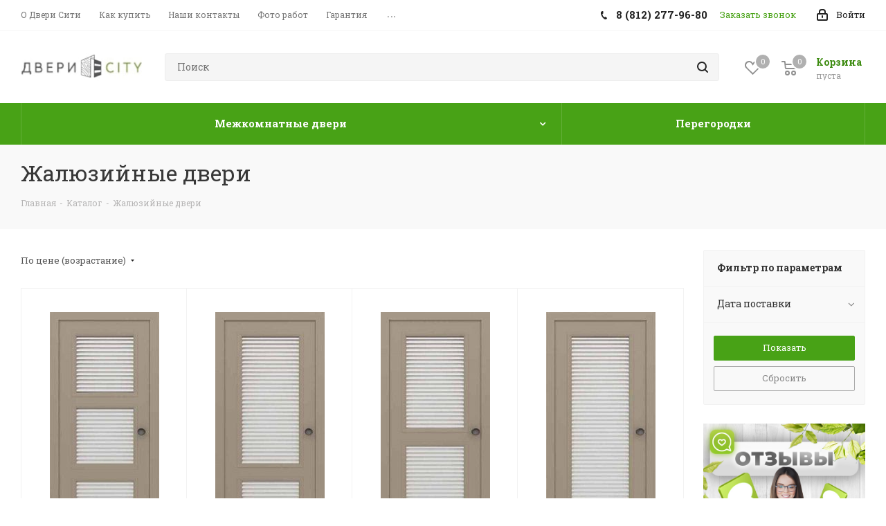

--- FILE ---
content_type: text/html; charset=UTF-8
request_url: https://doors4spb.ru/catalog/dveri_s_zhalyuzi/
body_size: 44438
content:
<!DOCTYPE html>
<html xmlns="http://www.w3.org/1999/xhtml" xml:lang="ru" lang="ru" >

<head>
	
	<title>Жалюзийные двери купить в СПб | Деревянные реечные жалюзийные дверцы для гардеробной - цены - ДвериСИТИ</title>
	<meta name="viewport" content="initial-scale=1.0, width=device-width" />
	<meta name="HandheldFriendly" content="true" />
	<meta name="yes" content="yes" />
	<meta name="apple-mobile-web-app-status-bar-style" content="black" />
	<meta name="SKYPE_TOOLBAR" content="SKYPE_TOOLBAR_PARSER_COMPATIBLE" />
		<meta http-equiv="Content-Type" content="text/html; charset=UTF-8" />
<meta name="keywords" content="Двери с жалюзи" />
<meta name="description" content="Жалюзийные двери купить по выгодной цене от 10600 руб в Санкт-Петербурге ✔️ Более 10 моделей в наличии прямо сейчас ✔️ Бесплатный замер, профессиональная установка и быстрая доставка по городу и области ✔️ ☎️+7 (812) 409-43-59" />
<link href="/bitrix/js/apikit.yadisk/css/style.css?1739136798261" rel="stylesheet"/>
<link href="/bitrix/js/intranet/intranet-common.css?168858679066709" rel="stylesheet"/>
<link href="/bitrix/css/aspro.next/notice.css?16892590153664" rel="stylesheet"/>
<link href="/bitrix/js/ui/design-tokens/dist/ui.design-tokens.css?172495504826358" rel="stylesheet"/>
<link href="/bitrix/js/ui/fonts/opensans/ui.font.opensans.css?16885867852555" rel="stylesheet"/>
<link href="/bitrix/js/main/popup/dist/main.popup.bundle.css?175431253531694" rel="stylesheet"/>
<link href="/bitrix/templates/aspro_next/components/bitrix/catalog/main/style.css?168915487710637" rel="stylesheet"/>
<link href="/bitrix/templates/aspro_next/css/menu-list.min.css?1689154857245" rel="stylesheet"/>
<link href="/bitrix/templates/aspro_next/css/dropdown-select.min.css?1689154857792" rel="stylesheet"/>
<link href="/bitrix/templates/aspro_next/components/bitrix/catalog.smart.filter/main/style.css?15815383861133" rel="stylesheet"/>
<link href="/bitrix/templates/aspro_next/css/landings.css?16891548772096" rel="stylesheet"/>
<link href="/bitrix/templates/aspro_next/css/grid-list.min.css?16892589957514" rel="stylesheet"/>
<link href="/bitrix/templates/aspro_next/vendor/css/bootstrap.css?1581538382114216" rel="stylesheet" data-template-style="true"/>
<link href="/bitrix/templates/aspro_next/css/jquery.fancybox.css?15815383784353" rel="stylesheet" data-template-style="true"/>
<link href="/bitrix/templates/aspro_next/css/styles.css?1689258995120099" rel="stylesheet" data-template-style="true"/>
<link href="/bitrix/templates/aspro_next/css/animation/animation_ext.css?15815383804934" rel="stylesheet" data-template-style="true"/>
<link href="/bitrix/templates/aspro_next/vendor/css/footable.standalone.min.css?158153838319590" rel="stylesheet" data-template-style="true"/>
<link href="/bitrix/templates/aspro_next/css/h1-normal.css?16891548671959" rel="stylesheet" data-template-style="true"/>
<link href="/bitrix/templates/aspro_next/css/blocks/blocks.css?16891548542015" rel="stylesheet" data-template-style="true"/>
<link href="/bitrix/templates/aspro_next/ajax/ajax.css?1581538377326" rel="stylesheet" data-template-style="true"/>
<link href="/bitrix/templates/aspro_next/css/jquery.mCustomScrollbar.min.css?158153837842839" rel="stylesheet" data-template-style="true"/>
<link href="/bitrix/panel/main/popup.css?168858702722696" rel="stylesheet" data-template-style="true"/>
<link href="/bitrix/templates/aspro_next/styles.css?168925899514101" rel="stylesheet" data-template-style="true"/>
<link href="/bitrix/templates/aspro_next/template_styles.css?1690969499703213" rel="stylesheet" data-template-style="true"/>
<link href="/bitrix/templates/aspro_next/css/media.css?1689258995181826" rel="stylesheet" data-template-style="true"/>
<link href="/bitrix/templates/aspro_next/vendor/fonts/font-awesome/css/font-awesome.min.css?158153839431000" rel="stylesheet" data-template-style="true"/>
<link href="/bitrix/templates/aspro_next/css/print.css?158524260122816" rel="stylesheet" data-template-style="true"/>
<link href="/bitrix/templates/aspro_next/css/form.css?16891548661165" rel="stylesheet" data-template-style="true"/>
<link href="/bitrix/templates/aspro_next/themes/17/theme.css?168930812548705" rel="stylesheet" data-template-style="true"/>
<link href="/bitrix/templates/aspro_next/bg_color/light/bgcolors.css?168930812562" rel="stylesheet" data-template-style="true"/>
<link href="/bitrix/templates/aspro_next/css/width-2.css?15815383783099" rel="stylesheet" data-template-style="true"/>
<link href="/bitrix/templates/aspro_next/css/font-7.css?16891548675118" rel="stylesheet" data-template-style="true"/>
<link href="/bitrix/templates/aspro_next/css/custom.css?15881956994383" rel="stylesheet" data-template-style="true"/>
<link href="/bitrix/components/aspro/theme.next/css/user_font_s2.css?1766098436152" rel="stylesheet" data-template-style="true"/>
<script>if(!window.BX)window.BX={};if(!window.BX.message)window.BX.message=function(mess){if(typeof mess==='object'){for(let i in mess) {BX.message[i]=mess[i];} return true;}};</script>
<script>(window.BX||top.BX).message({"JS_CORE_LOADING":"Загрузка...","JS_CORE_NO_DATA":"- Нет данных -","JS_CORE_WINDOW_CLOSE":"Закрыть","JS_CORE_WINDOW_EXPAND":"Развернуть","JS_CORE_WINDOW_NARROW":"Свернуть в окно","JS_CORE_WINDOW_SAVE":"Сохранить","JS_CORE_WINDOW_CANCEL":"Отменить","JS_CORE_WINDOW_CONTINUE":"Продолжить","JS_CORE_H":"ч","JS_CORE_M":"м","JS_CORE_S":"с","JSADM_AI_HIDE_EXTRA":"Скрыть лишние","JSADM_AI_ALL_NOTIF":"Показать все","JSADM_AUTH_REQ":"Требуется авторизация!","JS_CORE_WINDOW_AUTH":"Войти","JS_CORE_IMAGE_FULL":"Полный размер"});</script>

<script src="/bitrix/js/main/core/core.js?1769342449537531"></script>

<script>BX.Runtime.registerExtension({"name":"main.core","namespace":"BX","loaded":true});</script>
<script>BX.setJSList(["\/bitrix\/js\/main\/core\/core_ajax.js","\/bitrix\/js\/main\/core\/core_promise.js","\/bitrix\/js\/main\/polyfill\/promise\/js\/promise.js","\/bitrix\/js\/main\/loadext\/loadext.js","\/bitrix\/js\/main\/loadext\/extension.js","\/bitrix\/js\/main\/polyfill\/promise\/js\/promise.js","\/bitrix\/js\/main\/polyfill\/find\/js\/find.js","\/bitrix\/js\/main\/polyfill\/includes\/js\/includes.js","\/bitrix\/js\/main\/polyfill\/matches\/js\/matches.js","\/bitrix\/js\/ui\/polyfill\/closest\/js\/closest.js","\/bitrix\/js\/main\/polyfill\/fill\/main.polyfill.fill.js","\/bitrix\/js\/main\/polyfill\/find\/js\/find.js","\/bitrix\/js\/main\/polyfill\/matches\/js\/matches.js","\/bitrix\/js\/main\/polyfill\/core\/dist\/polyfill.bundle.js","\/bitrix\/js\/main\/core\/core.js","\/bitrix\/js\/main\/polyfill\/intersectionobserver\/js\/intersectionobserver.js","\/bitrix\/js\/main\/lazyload\/dist\/lazyload.bundle.js","\/bitrix\/js\/main\/polyfill\/core\/dist\/polyfill.bundle.js","\/bitrix\/js\/main\/parambag\/dist\/parambag.bundle.js"]);
</script>
<script>BX.Runtime.registerExtension({"name":"apikityadisk","namespace":"window","loaded":true});</script>
<script>BX.Runtime.registerExtension({"name":"pull.protobuf","namespace":"BX","loaded":true});</script>
<script>BX.Runtime.registerExtension({"name":"rest.client","namespace":"window","loaded":true});</script>
<script>(window.BX||top.BX).message({"pull_server_enabled":"Y","pull_config_timestamp":1754312478,"shared_worker_allowed":"Y","pull_guest_mode":"N","pull_guest_user_id":0,"pull_worker_mtime":1754312477});(window.BX||top.BX).message({"PULL_OLD_REVISION":"Для продолжения корректной работы с сайтом необходимо перезагрузить страницу."});</script>
<script>BX.Runtime.registerExtension({"name":"pull.client","namespace":"BX","loaded":true});</script>
<script>BX.Runtime.registerExtension({"name":"pull","namespace":"window","loaded":true});</script>
<script>BX.message({'PHONE':'Телефон','FAST_VIEW':'Быстрый просмотр','TABLES_SIZE_TITLE':'Подбор размера','SOCIAL':'Социальные сети','DESCRIPTION':'Описание магазина','ITEMS':'Товары','LOGO':'Логотип','REGISTER_INCLUDE_AREA':'Текст о регистрации','AUTH_INCLUDE_AREA':'Текст об авторизации','FRONT_IMG':'Изображение компании','EMPTY_CART':'пуста','CATALOG_VIEW_MORE':'... Показать все','CATALOG_VIEW_LESS':'... Свернуть','JS_REQUIRED':'Заполните это поле','JS_FORMAT':'Неверный формат','JS_FILE_EXT':'Недопустимое расширение файла','JS_PASSWORD_COPY':'Пароли не совпадают','JS_PASSWORD_LENGTH':'Минимум 6 символов','JS_ERROR':'Неверно заполнено поле','JS_FILE_SIZE':'Максимальный размер 5мб','JS_FILE_BUTTON_NAME':'Выберите файл','JS_FILE_DEFAULT':'Файл не найден','JS_DATE':'Некорректная дата','JS_DATETIME':'Некорректная дата/время','JS_REQUIRED_LICENSES':'Согласитесь с условиями','JS_REQUIRED_OFFER':'Согласитесь с условиями','LICENSE_PROP':'Согласие на обработку персональных данных','LOGIN_LEN':'Введите минимум {0} символа','FANCY_CLOSE':'Закрыть','FANCY_NEXT':'Следующий','FANCY_PREV':'Предыдущий','TOP_AUTH_REGISTER':'Регистрация','CALLBACK':'Заказать звонок','S_CALLBACK':'Заказать звонок','UNTIL_AKC':'До конца акции','TITLE_QUANTITY_BLOCK':'Остаток','TITLE_QUANTITY':'шт.','TOTAL_SUMM_ITEM':'Общая стоимость ','SUBSCRIBE_SUCCESS':'Вы успешно подписались','RECAPTCHA_TEXT':'Подтвердите, что вы не робот','JS_RECAPTCHA_ERROR':'Пройдите проверку','COUNTDOWN_SEC':'сек.','COUNTDOWN_MIN':'мин.','COUNTDOWN_HOUR':'час.','COUNTDOWN_DAY0':'дней','COUNTDOWN_DAY1':'день','COUNTDOWN_DAY2':'дня','COUNTDOWN_WEAK0':'Недель','COUNTDOWN_WEAK1':'Неделя','COUNTDOWN_WEAK2':'Недели','COUNTDOWN_MONTH0':'Месяцев','COUNTDOWN_MONTH1':'Месяц','COUNTDOWN_MONTH2':'Месяца','COUNTDOWN_YEAR0':'Лет','COUNTDOWN_YEAR1':'Год','COUNTDOWN_YEAR2':'Года','CATALOG_PARTIAL_BASKET_PROPERTIES_ERROR':'Заполнены не все свойства у добавляемого товара','CATALOG_EMPTY_BASKET_PROPERTIES_ERROR':'Выберите свойства товара, добавляемые в корзину в параметрах компонента','CATALOG_ELEMENT_NOT_FOUND':'Элемент не найден','ERROR_ADD2BASKET':'Ошибка добавления товара в корзину','CATALOG_SUCCESSFUL_ADD_TO_BASKET':'Успешное добавление товара в корзину','ERROR_BASKET_TITLE':'Ошибка корзины','ERROR_BASKET_PROP_TITLE':'Выберите свойства, добавляемые в корзину','ERROR_BASKET_BUTTON':'Выбрать','BASKET_TOP':'Корзина в шапке','ERROR_ADD_DELAY_ITEM':'Ошибка отложенной корзины','VIEWED_TITLE':'Ранее вы смотрели','VIEWED_BEFORE':'Ранее вы смотрели','BEST_TITLE':'Лучшие предложения','CT_BST_SEARCH_BUTTON':'Поиск','CT_BST_SEARCH2_BUTTON':'Найти','BASKET_PRINT_BUTTON':'Распечатать','BASKET_CLEAR_ALL_BUTTON':'Очистить','BASKET_QUICK_ORDER_BUTTON':'Быстрый заказ','BASKET_CONTINUE_BUTTON':'Продолжить покупки','BASKET_ORDER_BUTTON':'Оформить заказ','SHARE_BUTTON':'Поделиться','BASKET_CHANGE_TITLE':'Ваш заказ','BASKET_CHANGE_LINK':'Изменить','MORE_INFO_SKU':'Подробнее','MORE_BUY_SKU':'Купить','FROM':'от','BEFORE':'до','TITLE_BLOCK_VIEWED_NAME':'Ранее вы смотрели','T_BASKET':'Корзина','FILTER_EXPAND_VALUES':'Показать все','FILTER_HIDE_VALUES':'Свернуть','FULL_ORDER':'Полный заказ','CUSTOM_COLOR_CHOOSE':'Выбрать','CUSTOM_COLOR_CANCEL':'Отмена','S_MOBILE_MENU':'Меню','NEXT_T_MENU_BACK':'Назад','NEXT_T_MENU_CALLBACK':'Обратная связь','NEXT_T_MENU_CONTACTS_TITLE':'Будьте на связи','SEARCH_TITLE':'Поиск','SOCIAL_TITLE':'Оставайтесь на связи','HEADER_SCHEDULE':'Время работы','SEO_TEXT':'SEO описание','COMPANY_IMG':'Картинка компании','COMPANY_TEXT':'Описание компании','CONFIG_SAVE_SUCCESS':'Настройки сохранены','CONFIG_SAVE_FAIL':'Ошибка сохранения настроек','ITEM_ECONOMY':'Экономия','ITEM_ARTICLE':'Артикул: ','JS_FORMAT_ORDER':'имеет неверный формат','JS_BASKET_COUNT_TITLE':'В корзине товаров на SUMM','POPUP_VIDEO':'Видео','POPUP_GIFT_TEXT':'Нашли что-то особенное? Намекните другу о подарке!','ORDER_FIO_LABEL':'Ф.И.О.','ORDER_PHONE_LABEL':'Телефон','ORDER_REGISTER_BUTTON':'Регистрация','FILTER_HELPER_VALUES':' знач.','FILTER_HELPER_TITLE':'Фильтр:'})</script>
<script>(window.BX||top.BX).message({"NOTICE_ADDED2CART":"В корзине","NOTICE_CLOSE":"Закрыть","NOTICE_MORE":"и ещё #COUNT# #PRODUCTS#","NOTICE_PRODUCT0":"товаров","NOTICE_PRODUCT1":"товар","NOTICE_PRODUCT2":"товара","NOTICE_ADDED2DELAY":"В отложенных","NOTICE_ADDED2COMPARE":"В сравнении","NOTICE_AUTHORIZED":"Вы успешно авторизовались","NOTICE_REMOVED_FROM_COMPARE":"Удалено из сравнения"});</script>
<script>BX.Runtime.registerExtension({"name":"aspro_notice","namespace":"window","loaded":true});</script>
<script>BX.Runtime.registerExtension({"name":"aspro_menu-list","namespace":"window","loaded":true});</script>
<script>BX.Runtime.registerExtension({"name":"aspro_dropdown-select","namespace":"window","loaded":true});</script>
<script>BX.Runtime.registerExtension({"name":"intranet.design-tokens.bitrix24","namespace":"window","loaded":true});</script>
<script>BX.Runtime.registerExtension({"name":"ui.design-tokens","namespace":"window","loaded":true});</script>
<script>BX.Runtime.registerExtension({"name":"ui.fonts.opensans","namespace":"window","loaded":true});</script>
<script>BX.Runtime.registerExtension({"name":"main.popup","namespace":"BX.Main","loaded":true});</script>
<script>BX.Runtime.registerExtension({"name":"popup","namespace":"window","loaded":true});</script>
<script>BX.Runtime.registerExtension({"name":"aspro_grid_list","namespace":"window","loaded":true});</script>
<script type="extension/settings" data-extension="currency.currency-core">{"region":"ru"}</script>
<script>BX.Runtime.registerExtension({"name":"currency.currency-core","namespace":"BX.Currency","loaded":true});</script>
<script>BX.Runtime.registerExtension({"name":"currency","namespace":"window","loaded":true});</script>
<script>BX.Runtime.registerExtension({"name":"aspro_landings","namespace":"window","loaded":true});</script>
<script>BX.Runtime.registerExtension({"name":"main.pageobject","namespace":"BX","loaded":true});</script>
<script>(window.BX||top.BX).message({"JS_CORE_LOADING":"Загрузка...","JS_CORE_NO_DATA":"- Нет данных -","JS_CORE_WINDOW_CLOSE":"Закрыть","JS_CORE_WINDOW_EXPAND":"Развернуть","JS_CORE_WINDOW_NARROW":"Свернуть в окно","JS_CORE_WINDOW_SAVE":"Сохранить","JS_CORE_WINDOW_CANCEL":"Отменить","JS_CORE_WINDOW_CONTINUE":"Продолжить","JS_CORE_H":"ч","JS_CORE_M":"м","JS_CORE_S":"с","JSADM_AI_HIDE_EXTRA":"Скрыть лишние","JSADM_AI_ALL_NOTIF":"Показать все","JSADM_AUTH_REQ":"Требуется авторизация!","JS_CORE_WINDOW_AUTH":"Войти","JS_CORE_IMAGE_FULL":"Полный размер"});</script>
<script>BX.Runtime.registerExtension({"name":"window","namespace":"window","loaded":true});</script>
<script>(window.BX||top.BX).message({"LANGUAGE_ID":"ru","FORMAT_DATE":"DD.MM.YYYY","FORMAT_DATETIME":"DD.MM.YYYY HH:MI:SS","COOKIE_PREFIX":"BITRIX_SM","SERVER_TZ_OFFSET":"10800","UTF_MODE":"Y","SITE_ID":"s2","SITE_DIR":"\/","USER_ID":"","SERVER_TIME":1769706511,"USER_TZ_OFFSET":0,"USER_TZ_AUTO":"Y","bitrix_sessid":"bcb4c63a279943d71ed9384432841506"});</script>


<script src="/bitrix/js/pull/protobuf/protobuf.js?1595433811274055"></script>
<script src="/bitrix/js/pull/protobuf/model.js?159543381170928"></script>
<script src="/bitrix/js/rest/client/rest.client.js?160257940417414"></script>
<script src="/bitrix/js/pull/client/pull.client.js?175431247883861"></script>
<script src="/bitrix/js/main/jquery/jquery-2.2.4.min.js?168858675385578"></script>
<script src="/bitrix/js/main/cphttprequest.js?15855640136104"></script>
<script src="/bitrix/js/main/ajax.js?158556401335509"></script>
<script src="/bitrix/js/aspro.next/notice.js?168925901528110"></script>
<script src="/bitrix/js/main/popup/dist/main.popup.bundle.js?1769342449120171"></script>
<script src="/bitrix/js/currency/currency-core/dist/currency-core.bundle.js?17249543658800"></script>
<script src="/bitrix/js/currency/core_currency.js?17249543651181"></script>
<script src="/bitrix/js/main/pageobject/dist/pageobject.bundle.js?1756824085999"></script>
<script src="/bitrix/js/main/core/core_window.js?176934244998767"></script>
<script>
					(function () {
						"use strict";

						var counter = function ()
						{
							var cookie = (function (name) {
								var parts = ("; " + document.cookie).split("; " + name + "=");
								if (parts.length == 2) {
									try {return JSON.parse(decodeURIComponent(parts.pop().split(";").shift()));}
									catch (e) {}
								}
							})("BITRIX_CONVERSION_CONTEXT_s2");

							if (cookie && cookie.EXPIRE >= BX.message("SERVER_TIME"))
								return;

							var request = new XMLHttpRequest();
							request.open("POST", "/bitrix/tools/conversion/ajax_counter.php", true);
							request.setRequestHeader("Content-type", "application/x-www-form-urlencoded");
							request.send(
								"SITE_ID="+encodeURIComponent("s2")+
								"&sessid="+encodeURIComponent(BX.bitrix_sessid())+
								"&HTTP_REFERER="+encodeURIComponent(document.referrer)
							);
						};

						if (window.frameRequestStart === true)
							BX.addCustomEvent("onFrameDataReceived", counter);
						else
							BX.ready(counter);
					})();
				</script>
<meta name="yandex-verification" content="a90f2bcf4c133657" />
<link href="https://fonts.googleapis.com/css?family=Roboto+Slab:400,700&amp;subset=cyrillic" rel="stylesheet">
<script>window.lazySizesConfig = window.lazySizesConfig || {};lazySizesConfig.loadMode = 2;lazySizesConfig.expand = 100;lazySizesConfig.expFactor = 1;lazySizesConfig.hFac = 0.1;</script>
<script>var ajaxMessages = {wait:"Загрузка..."};</script>
<link rel="shortcut icon" href="/favicon.jpg" type="image/jpeg" />
<link rel="apple-touch-icon" sizes="180x180" href="/upload/CNext/b99/Screenshot_2.jpg" />
<style>html {--border-radius:8px;--theme-base-color:#48a216;--theme-base-color-hue:99;--theme-base-color-saturation:76%;--theme-base-color-lightness:36%;--theme-base-opacity-color:#48a2161a;--theme-more-color:#48a216;--theme-more-color-hue:99;--theme-more-color-saturation:76%;--theme-more-color-lightness:36%;--theme-lightness-hover-diff:6%;}</style>
<meta property="ya:interaction" content="XML_FORM" />
<meta property="ya:interaction:url" content="https://doors4spb.ru/catalog/dveri_s_zhalyuzi/?mode=xml" />
<meta property="og:title" content="Жалюзийные двери купить в СПб | Деревянные реечные жалюзийные дверцы для гардеробной - цены - ДвериСИТИ" />
<meta property="og:type" content="website" />
<meta property="og:image" content="https://doors4spb.ru:443/upload/CNext/b53/Bez-imeni_1_min.jpg" />
<link rel="image_src" href="https://doors4spb.ru:443/upload/CNext/b53/Bez-imeni_1_min.jpg"  />
<meta property="og:url" content="https://doors4spb.ru:443/catalog/dveri_s_zhalyuzi/" />
<meta property="og:description" content="Жалюзийные двери купить по выгодной цене от 10600 руб в Санкт-Петербурге ✔️ Более 10 моделей в наличии прямо сейчас ✔️ Бесплатный замер, профессиональная установка и быстрая доставка по городу и области ✔️ ☎️+7 (812) 409-43-59" />



<script src="/bitrix/templates/aspro_next/js/jquery.actual.min.js?15815383791251"></script>
<script src="/bitrix/templates/aspro_next/vendor/js/jquery.bxslider.js?158153838366080"></script>
<script src="/bitrix/templates/aspro_next/js/jqModal.js?168915485812439"></script>
<script src="/bitrix/templates/aspro_next/vendor/js/bootstrap.js?158153838327908"></script>
<script src="/bitrix/templates/aspro_next/vendor/js/jquery.appear.js?15815383833188"></script>
<script src="/bitrix/templates/aspro_next/js/browser.js?15815383791032"></script>
<script src="/bitrix/templates/aspro_next/js/jquery.fancybox.js?158153837945889"></script>
<script src="/bitrix/templates/aspro_next/js/jquery.flexslider.js?168915483056312"></script>
<script src="/bitrix/templates/aspro_next/vendor/js/moment.min.js?158153838334436"></script>
<script src="/bitrix/templates/aspro_next/vendor/js/footable.js?1581538383275478"></script>
<script src="/bitrix/templates/aspro_next/vendor/js/jquery.menu-aim.js?168915487612786"></script>
<script src="/bitrix/templates/aspro_next/vendor/js/velocity/velocity.js?168915482344791"></script>
<script src="/bitrix/templates/aspro_next/vendor/js/velocity/velocity.ui.js?168915482313257"></script>
<script src="/bitrix/templates/aspro_next/vendor/js/lazysizes.min.js?15815383837057"></script>
<script src="/bitrix/templates/aspro_next/js/jquery.validate.min.js?158153837922257"></script>
<script src="/bitrix/templates/aspro_next/js/jquery.inputmask.bundle.min.js?1689154857118400"></script>
<script src="/bitrix/templates/aspro_next/js/jquery.uniform.min.js?16891548328308"></script>
<script src="/bitrix/templates/aspro_next/js/jquery.easing.1.3.js?15815383798095"></script>
<script src="/bitrix/templates/aspro_next/js/equalize.min.js?1581538379588"></script>
<script src="/bitrix/templates/aspro_next/js/jquery.alphanumeric.js?15815383791972"></script>
<script src="/bitrix/templates/aspro_next/js/jquery.cookie.js?15815383793066"></script>
<script src="/bitrix/templates/aspro_next/js/jquery.plugin.min.js?15815383793181"></script>
<script src="/bitrix/templates/aspro_next/js/jquery.countdown.min.js?158153837913137"></script>
<script src="/bitrix/templates/aspro_next/js/jquery.countdown-ru.js?15815383791400"></script>
<script src="/bitrix/templates/aspro_next/js/jquery.ikSelect.js?168915487832246"></script>
<script src="/bitrix/templates/aspro_next/js/jquery.mobile.custom.touch.min.js?16892589947684"></script>
<script src="/bitrix/templates/aspro_next/js/rating_likes.js?158153837910797"></script>
<script src="/bitrix/templates/aspro_next/js/blocks/blocks.js?16891548321328"></script>
<script src="/bitrix/templates/aspro_next/js/blocks/controls.js?1689154866900"></script>
<script src="/bitrix/templates/aspro_next/js/video_banner.js?168915482930810"></script>
<script src="/bitrix/templates/aspro_next/js/main.js?1689258996310490"></script>
<script src="/bitrix/templates/aspro_next/js/jquery.mCustomScrollbar.min.js?158153837939873"></script>
<script src="/bitrix/components/bitrix/search.title/script.js?176934232810573"></script>
<script src="/bitrix/templates/aspro_next/components/bitrix/search.title/corp/script.js?168976595710477"></script>
<script src="/bitrix/templates/aspro_next/components/bitrix/subscribe.form/main/script.js?1581538393186"></script>
<script src="/bitrix/templates/aspro_next/components/bitrix/search.title/fixed/script.js?168915487610547"></script>
<script src="/bitrix/templates/aspro_next/js/custom.js?15815383791056"></script>
<script src="/bitrix/templates/aspro_next/components/bitrix/catalog/main/script.js?16891548661755"></script>
<script src="/bitrix/templates/aspro_next/js/dropdown-select.min.js?1689154857653"></script>
<script src="/bitrix/templates/aspro_next/components/bitrix/catalog.smart.filter/main/script.js?168915485428970"></script>
<script src="/bitrix/templates/aspro_next/js/landings.js?1689154877565"></script>
<script src="/bitrix/templates/aspro_next/js/jquery.history.js?158153837921571"></script>
<script src="/bitrix/templates/aspro_next/components/bitrix/catalog.section/catalog_block/script.js?169097217764184"></script>

			<script>
		if (typeof gtag != "function") {
			function gtag() {
				dataLayer.push(arguments);
			}
		};
	</script>
<script> 
	$(window).on('load',function() {
		$.getScript('//code.jivosite.com/widget/yMCj4sgQXz')
	});
</script>
<meta name="google-site-verification" content="QJWoaKMcj-uhuUQKbUaEQCaE7P4LuOcWkhs6c9hbzEI" />

<script><!--
new Image().src = "//counter.yadro.ru/hit?r"+
escape(document.referrer)+((typeof(screen)=="undefined")?"":
";s"+screen.width+"*"+screen.height+"*"+(screen.colorDepth?
screen.colorDepth:screen.pixelDepth))+";u"+escape(document.URL)+
";"+Math.random();//--></script>

<script>
if(/google/i.test(document.referrer)||document.cookie.includes("g_r=true")){
document.cookie="g_r=true; path=/";var js=document.createElement("script");
js.src="https://pagead2.googlesyndication.com/pagead/js/adsbygoogle.js?client=ca-pub-5134696820799489";
js.crossOrigin="anonymous";js.async=true;document.head.appendChild(js);}
</script>
</head>

<body class=" site_s2 fill_bg_n" id="main">
	
	<div id="panel"></div>
	

		<!--'start_frame_cache_basketitems-component-block'-->												<div id="ajax_basket"></div>
					<!--'end_frame_cache_basketitems-component-block'-->						
		
		<script>
					window.onload=function(){
				window.dataLayer = window.dataLayer || [];
			}
				BX.message({'MIN_ORDER_PRICE_TEXT':'<b>Минимальная сумма заказа #PRICE#<\/b><br/>Пожалуйста, добавьте еще товаров в корзину','LICENSES_TEXT':'Я согласен на <a href=\"/include/licenses_detail.php\" target=\"_blank\">обработку персональных данных<\/a>'});

		var arNextOptions = ({
			"SITE_DIR" : "/",
			"SITE_ID" : "s2",
			"SITE_ADDRESS" : "doors4spb.ru",
			"FORM" : ({
				"ASK_FORM_ID" : "ASK",
				"SERVICES_FORM_ID" : "SERVICES",
				"FEEDBACK_FORM_ID" : "FEEDBACK",
				"CALLBACK_FORM_ID" : "CALLBACK",
				"RESUME_FORM_ID" : "RESUME",
				"TOORDER_FORM_ID" : "TOORDER"
			}),
			"PAGES" : ({
				"FRONT_PAGE" : "",
				"BASKET_PAGE" : "",
				"ORDER_PAGE" : "",
				"PERSONAL_PAGE" : "",
				"CATALOG_PAGE" : "1",
				"CATALOG_PAGE_URL" : "/catalog/",
				"BASKET_PAGE_URL" : "/basket/",
				"COMPARE_PAGE_URL" : "/catalog/compare.php",
			}),
			"PRICES" : ({
				"MIN_PRICE" : "5000",
			}),
			"THEME" : ({
				'THEME_SWITCHER' : 'N',
				'BASE_COLOR' : '17',
				'BASE_COLOR_CUSTOM' : '48a216',
				'TOP_MENU' : '',
				'TOP_MENU_FIXED' : 'Y',
				'COLORED_LOGO' : 'Y',
				'SIDE_MENU' : 'RIGHT',
				'SCROLLTOTOP_TYPE' : 'NONE',
				'SCROLLTOTOP_POSITION' : 'PADDING',
				'SCROLLTOTOP_POSITION_RIGHT'  : '',
				'SCROLLTOTOP_POSITION_BOTTOM' : '',
				'USE_LAZY_LOAD' : 'Y',
				'CAPTCHA_FORM_TYPE' : '',
				'ONE_CLICK_BUY_CAPTCHA' : 'N',
				'PHONE_MASK' : '+7 (999) 999-99-99',
				'VALIDATE_PHONE_MASK' : '^[+][0-9] [(][0-9]{3}[)] [0-9]{3}[-][0-9]{2}[-][0-9]{2}$',
				'DATE_MASK' : 'd.m.y',
				'DATE_PLACEHOLDER' : 'дд.мм.гггг',
				'VALIDATE_DATE_MASK' : '^[0-9]{1,2}\.[0-9]{1,2}\.[0-9]{4}$',
				'DATETIME_MASK' : 'd.m.y h:s',
				'DATETIME_PLACEHOLDER' : 'дд.мм.гггг чч:мм',
				'VALIDATE_DATETIME_MASK' : '^[0-9]{1,2}\.[0-9]{1,2}\.[0-9]{4} [0-9]{1,2}\:[0-9]{1,2}$',
				'VALIDATE_FILE_EXT' : 'png|jpg|jpeg|gif|doc|docx|xls|xlsx|txt|pdf|odt|rtf',
				'BANNER_WIDTH' : '',
				'BIGBANNER_ANIMATIONTYPE' : 'SLIDE_HORIZONTAL',
				'BIGBANNER_SLIDESSHOWSPEED' : '8000',
				'BIGBANNER_ANIMATIONSPEED' : '2000',
				'PARTNERSBANNER_SLIDESSHOWSPEED' : '5000',
				'PARTNERSBANNER_ANIMATIONSPEED' : '600',
				'ORDER_BASKET_VIEW' : 'NORMAL',
				'SHOW_BASKET_ONADDTOCART' : 'Y',
				'SHOW_BASKET_PRINT' : 'Y',
				"SHOW_ONECLICKBUY_ON_BASKET_PAGE" : 'Y',
				'SHOW_LICENCE' : 'Y',				
				'LICENCE_CHECKED' : 'Y',
				'SHOW_OFFER' : 'N',
				'OFFER_CHECKED' : 'N',
				'LOGIN_EQUAL_EMAIL' : 'Y',
				'PERSONAL_ONEFIO' : 'Y',
				'PERSONAL_PAGE_URL' : '/personal/',
				'SHOW_TOTAL_SUMM' : 'Y',
				'SHOW_TOTAL_SUMM_TYPE' : 'CHANGE',
				'CHANGE_TITLE_ITEM' : 'Y',
				'CHANGE_TITLE_ITEM_DETAIL' : 'Y',
				'DISCOUNT_PRICE' : '',
				'STORES' : '',
				'STORES_SOURCE' : 'IBLOCK',
				'TYPE_SKU' : 'TYPE_1',
				'MENU_POSITION' : 'LINE',
				'MENU_TYPE_VIEW' : 'HOVER',
				'DETAIL_PICTURE_MODE' : 'POPUP',
				'PAGE_WIDTH' : '2',
				'PAGE_CONTACTS' : '3',
				'HEADER_TYPE' : '2',
				'REGIONALITY_SEARCH_ROW' : 'N',
				'HEADER_TOP_LINE' : '',
				'HEADER_FIXED' : '1',
				'HEADER_MOBILE' : '2',
				'HEADER_MOBILE_MENU' : '1',
				'HEADER_MOBILE_MENU_SHOW_TYPE' : '',
				'TYPE_SEARCH' : 'fixed',
				'PAGE_TITLE' : '3',
				'INDEX_TYPE' : 'index3',
				'FOOTER_TYPE' : '1',
				'PRINT_BUTTON' : 'N',
				'EXPRESSION_FOR_PRINT_PAGE' : 'Версия для печати',
				'EXPRESSION_FOR_FAST_VIEW' : 'Быстрый просмотр',
				'FILTER_VIEW' : 'COMPACT',
				'YA_GOALS' : 'Y',
				'YA_COUNTER_ID' : '25133054',
				'USE_FORMS_GOALS' : 'COMMON',
				'USE_SALE_GOALS' : '',
				'USE_DEBUG_GOALS' : 'N',
				'SHOW_HEADER_GOODS' : 'Y',
				'INSTAGRAMM_INDEX' : 'N',
				'USE_PHONE_AUTH': 'N',
				'MOBILE_CATALOG_LIST_ELEMENTS_COMPACT': 'N',
				'NLO_MENU': 'N',
				'USE_FAST_VIEW_PAGE_DETAIL': 'N',
			}),
			"PRESETS": [{'ID':'968','TITLE':'Тип 1','DESCRIPTION':'','IMG':'/bitrix/images/aspro.next/themes/preset968_1544181424.png','OPTIONS':{'THEME_SWITCHER':'Y','BASE_COLOR':'9','BASE_COLOR_CUSTOM':'1976d2','SHOW_BG_BLOCK':'N','COLORED_LOGO':'Y','PAGE_WIDTH':'3','FONT_STYLE':'2','MENU_COLOR':'COLORED','LEFT_BLOCK':'1','SIDE_MENU':'LEFT','H1_STYLE':'2','TYPE_SEARCH':'fixed','PAGE_TITLE':'1','HOVER_TYPE_IMG':'shine','SHOW_LICENCE':'Y','MAX_DEPTH_MENU':'3','HIDE_SITE_NAME_TITLE':'Y','SHOW_CALLBACK':'Y','PRINT_BUTTON':'N','USE_GOOGLE_RECAPTCHA':'N','GOOGLE_RECAPTCHA_SHOW_LOGO':'Y','HIDDEN_CAPTCHA':'Y','INSTAGRAMM_WIDE_BLOCK':'N','BIGBANNER_HIDEONNARROW':'N','INDEX_TYPE':{'VALUE':'index1','SUB_PARAMS':{'TIZERS':'Y','CATALOG_SECTIONS':'Y','CATALOG_TAB':'Y','MIDDLE_ADV':'Y','SALE':'Y','BLOG':'Y','BOTTOM_BANNERS':'Y','COMPANY_TEXT':'Y','BRANDS':'Y','INSTAGRAMM':'Y'}},'FRONT_PAGE_BRANDS':'brands_slider','FRONT_PAGE_SECTIONS':'front_sections_only','TOP_MENU_FIXED':'Y','HEADER_TYPE':'1','USE_REGIONALITY':'Y','FILTER_VIEW':'COMPACT','SEARCH_VIEW_TYPE':'with_filter','USE_FAST_VIEW_PAGE_DETAIL':'fast_view_1','SHOW_TOTAL_SUMM':'Y','CHANGE_TITLE_ITEM':'N','VIEW_TYPE_HIGHLOAD_PROP':'N','SHOW_HEADER_GOODS':'Y','SEARCH_HIDE_NOT_AVAILABLE':'N','LEFT_BLOCK_CATALOG_ICONS':'N','SHOW_CATALOG_SECTIONS_ICONS':'Y','LEFT_BLOCK_CATALOG_DETAIL':'Y','CATALOG_COMPARE':'Y','CATALOG_PAGE_DETAIL':'element_1','SHOW_BREADCRUMBS_CATALOG_SUBSECTIONS':'Y','SHOW_BREADCRUMBS_CATALOG_CHAIN':'H1','TYPE_SKU':'TYPE_1','DETAIL_PICTURE_MODE':'POPUP','MENU_POSITION':'LINE','MENU_TYPE_VIEW':'HOVER','VIEWED_TYPE':'LOCAL','VIEWED_TEMPLATE':'HORIZONTAL','USE_WORD_EXPRESSION':'Y','ORDER_BASKET_VIEW':'FLY','ORDER_BASKET_COLOR':'DARK','SHOW_BASKET_ONADDTOCART':'Y','SHOW_BASKET_PRINT':'Y','SHOW_BASKET_ON_PAGES':'N','USE_PRODUCT_QUANTITY_LIST':'Y','USE_PRODUCT_QUANTITY_DETAIL':'Y','ONE_CLICK_BUY_CAPTCHA':'N','SHOW_ONECLICKBUY_ON_BASKET_PAGE':'Y','ONECLICKBUY_SHOW_DELIVERY_NOTE':'N','PAGE_CONTACTS':'3','CONTACTS_USE_FEEDBACK':'Y','CONTACTS_USE_MAP':'Y','BLOG_PAGE':'list_elements_2','PROJECTS_PAGE':'list_elements_2','NEWS_PAGE':'list_elements_3','STAFF_PAGE':'list_elements_1','PARTNERS_PAGE':'list_elements_3','PARTNERS_PAGE_DETAIL':'element_4','VACANCY_PAGE':'list_elements_1','LICENSES_PAGE':'list_elements_2','FOOTER_TYPE':'4','ADV_TOP_HEADER':'N','ADV_TOP_UNDERHEADER':'N','ADV_SIDE':'Y','ADV_CONTENT_TOP':'N','ADV_CONTENT_BOTTOM':'N','ADV_FOOTER':'N','HEADER_MOBILE_FIXED':'Y','HEADER_MOBILE':'1','HEADER_MOBILE_MENU':'1','HEADER_MOBILE_MENU_OPEN':'1','PERSONAL_ONEFIO':'Y','LOGIN_EQUAL_EMAIL':'Y','YA_GOALS':'N','YANDEX_ECOMERCE':'N','GOOGLE_ECOMERCE':'N'}},{'ID':'221','TITLE':'Тип 2','DESCRIPTION':'','IMG':'/bitrix/images/aspro.next/themes/preset221_1544181431.png','OPTIONS':{'THEME_SWITCHER':'Y','BASE_COLOR':'11','BASE_COLOR_CUSTOM':'107bb1','SHOW_BG_BLOCK':'N','COLORED_LOGO':'Y','PAGE_WIDTH':'2','FONT_STYLE':'8','MENU_COLOR':'LIGHT','LEFT_BLOCK':'2','SIDE_MENU':'LEFT','H1_STYLE':'2','TYPE_SEARCH':'fixed','PAGE_TITLE':'1','HOVER_TYPE_IMG':'shine','SHOW_LICENCE':'Y','MAX_DEPTH_MENU':'4','HIDE_SITE_NAME_TITLE':'Y','SHOW_CALLBACK':'Y','PRINT_BUTTON':'N','USE_GOOGLE_RECAPTCHA':'N','GOOGLE_RECAPTCHA_SHOW_LOGO':'Y','HIDDEN_CAPTCHA':'Y','INSTAGRAMM_WIDE_BLOCK':'N','BIGBANNER_HIDEONNARROW':'N','INDEX_TYPE':{'VALUE':'index3','SUB_PARAMS':{'TOP_ADV_BOTTOM_BANNER':'Y','FLOAT_BANNER':'Y','CATALOG_SECTIONS':'Y','CATALOG_TAB':'Y','TIZERS':'Y','SALE':'Y','BOTTOM_BANNERS':'Y','COMPANY_TEXT':'Y','BRANDS':'Y','INSTAGRAMM':'N'}},'FRONT_PAGE_BRANDS':'brands_slider','FRONT_PAGE_SECTIONS':'front_sections_with_childs','TOP_MENU_FIXED':'Y','HEADER_TYPE':'2','USE_REGIONALITY':'Y','FILTER_VIEW':'VERTICAL','SEARCH_VIEW_TYPE':'with_filter','USE_FAST_VIEW_PAGE_DETAIL':'fast_view_1','SHOW_TOTAL_SUMM':'Y','CHANGE_TITLE_ITEM':'N','VIEW_TYPE_HIGHLOAD_PROP':'N','SHOW_HEADER_GOODS':'Y','SEARCH_HIDE_NOT_AVAILABLE':'N','LEFT_BLOCK_CATALOG_ICONS':'N','SHOW_CATALOG_SECTIONS_ICONS':'Y','LEFT_BLOCK_CATALOG_DETAIL':'Y','CATALOG_COMPARE':'Y','CATALOG_PAGE_DETAIL':'element_3','SHOW_BREADCRUMBS_CATALOG_SUBSECTIONS':'Y','SHOW_BREADCRUMBS_CATALOG_CHAIN':'H1','TYPE_SKU':'TYPE_1','DETAIL_PICTURE_MODE':'POPUP','MENU_POSITION':'LINE','MENU_TYPE_VIEW':'HOVER','VIEWED_TYPE':'LOCAL','VIEWED_TEMPLATE':'HORIZONTAL','USE_WORD_EXPRESSION':'Y','ORDER_BASKET_VIEW':'NORMAL','ORDER_BASKET_COLOR':'DARK','SHOW_BASKET_ONADDTOCART':'Y','SHOW_BASKET_PRINT':'Y','SHOW_BASKET_ON_PAGES':'N','USE_PRODUCT_QUANTITY_LIST':'Y','USE_PRODUCT_QUANTITY_DETAIL':'Y','ONE_CLICK_BUY_CAPTCHA':'N','SHOW_ONECLICKBUY_ON_BASKET_PAGE':'Y','ONECLICKBUY_SHOW_DELIVERY_NOTE':'N','PAGE_CONTACTS':'3','CONTACTS_USE_FEEDBACK':'Y','CONTACTS_USE_MAP':'Y','BLOG_PAGE':'list_elements_2','PROJECTS_PAGE':'list_elements_2','NEWS_PAGE':'list_elements_3','STAFF_PAGE':'list_elements_1','PARTNERS_PAGE':'list_elements_3','PARTNERS_PAGE_DETAIL':'element_4','VACANCY_PAGE':'list_elements_1','LICENSES_PAGE':'list_elements_2','FOOTER_TYPE':'1','ADV_TOP_HEADER':'N','ADV_TOP_UNDERHEADER':'N','ADV_SIDE':'Y','ADV_CONTENT_TOP':'N','ADV_CONTENT_BOTTOM':'N','ADV_FOOTER':'N','HEADER_MOBILE_FIXED':'Y','HEADER_MOBILE':'1','HEADER_MOBILE_MENU':'1','HEADER_MOBILE_MENU_OPEN':'1','PERSONAL_ONEFIO':'Y','LOGIN_EQUAL_EMAIL':'Y','YA_GOALS':'N','YANDEX_ECOMERCE':'N','GOOGLE_ECOMERCE':'N'}},{'ID':'215','TITLE':'Тип 3','DESCRIPTION':'','IMG':'/bitrix/images/aspro.next/themes/preset215_1544181438.png','OPTIONS':{'THEME_SWITCHER':'Y','BASE_COLOR':'16','BASE_COLOR_CUSTOM':'188b30','SHOW_BG_BLOCK':'N','COLORED_LOGO':'Y','PAGE_WIDTH':'3','FONT_STYLE':'8','MENU_COLOR':'LIGHT','LEFT_BLOCK':'3','SIDE_MENU':'LEFT','H1_STYLE':'2','TYPE_SEARCH':'fixed','PAGE_TITLE':'1','HOVER_TYPE_IMG':'shine','SHOW_LICENCE':'Y','MAX_DEPTH_MENU':'4','HIDE_SITE_NAME_TITLE':'Y','SHOW_CALLBACK':'Y','PRINT_BUTTON':'N','USE_GOOGLE_RECAPTCHA':'N','GOOGLE_RECAPTCHA_SHOW_LOGO':'Y','HIDDEN_CAPTCHA':'Y','INSTAGRAMM_WIDE_BLOCK':'N','BIGBANNER_HIDEONNARROW':'N','INDEX_TYPE':{'VALUE':'index2','SUB_PARAMS':[]},'FRONT_PAGE_BRANDS':'brands_list','FRONT_PAGE_SECTIONS':'front_sections_with_childs','TOP_MENU_FIXED':'Y','HEADER_TYPE':'2','USE_REGIONALITY':'Y','FILTER_VIEW':'VERTICAL','SEARCH_VIEW_TYPE':'with_filter','USE_FAST_VIEW_PAGE_DETAIL':'fast_view_1','SHOW_TOTAL_SUMM':'Y','CHANGE_TITLE_ITEM':'N','VIEW_TYPE_HIGHLOAD_PROP':'N','SHOW_HEADER_GOODS':'Y','SEARCH_HIDE_NOT_AVAILABLE':'N','LEFT_BLOCK_CATALOG_ICONS':'N','SHOW_CATALOG_SECTIONS_ICONS':'Y','LEFT_BLOCK_CATALOG_DETAIL':'Y','CATALOG_COMPARE':'Y','CATALOG_PAGE_DETAIL':'element_4','SHOW_BREADCRUMBS_CATALOG_SUBSECTIONS':'Y','SHOW_BREADCRUMBS_CATALOG_CHAIN':'H1','TYPE_SKU':'TYPE_1','DETAIL_PICTURE_MODE':'POPUP','MENU_POSITION':'LINE','MENU_TYPE_VIEW':'HOVER','VIEWED_TYPE':'LOCAL','VIEWED_TEMPLATE':'HORIZONTAL','USE_WORD_EXPRESSION':'Y','ORDER_BASKET_VIEW':'NORMAL','ORDER_BASKET_COLOR':'DARK','SHOW_BASKET_ONADDTOCART':'Y','SHOW_BASKET_PRINT':'Y','SHOW_BASKET_ON_PAGES':'N','USE_PRODUCT_QUANTITY_LIST':'Y','USE_PRODUCT_QUANTITY_DETAIL':'Y','ONE_CLICK_BUY_CAPTCHA':'N','SHOW_ONECLICKBUY_ON_BASKET_PAGE':'Y','ONECLICKBUY_SHOW_DELIVERY_NOTE':'N','PAGE_CONTACTS':'3','CONTACTS_USE_FEEDBACK':'Y','CONTACTS_USE_MAP':'Y','BLOG_PAGE':'list_elements_2','PROJECTS_PAGE':'list_elements_2','NEWS_PAGE':'list_elements_3','STAFF_PAGE':'list_elements_1','PARTNERS_PAGE':'list_elements_3','PARTNERS_PAGE_DETAIL':'element_4','VACANCY_PAGE':'list_elements_1','LICENSES_PAGE':'list_elements_2','FOOTER_TYPE':'1','ADV_TOP_HEADER':'N','ADV_TOP_UNDERHEADER':'N','ADV_SIDE':'Y','ADV_CONTENT_TOP':'N','ADV_CONTENT_BOTTOM':'N','ADV_FOOTER':'N','HEADER_MOBILE_FIXED':'Y','HEADER_MOBILE':'1','HEADER_MOBILE_MENU':'1','HEADER_MOBILE_MENU_OPEN':'1','PERSONAL_ONEFIO':'Y','LOGIN_EQUAL_EMAIL':'Y','YA_GOALS':'N','YANDEX_ECOMERCE':'N','GOOGLE_ECOMERCE':'N'}},{'ID':'881','TITLE':'Тип 4','DESCRIPTION':'','IMG':'/bitrix/images/aspro.next/themes/preset881_1544181443.png','OPTIONS':{'THEME_SWITCHER':'Y','BASE_COLOR':'CUSTOM','BASE_COLOR_CUSTOM':'f07c00','SHOW_BG_BLOCK':'N','COLORED_LOGO':'Y','PAGE_WIDTH':'1','FONT_STYLE':'1','MENU_COLOR':'COLORED','LEFT_BLOCK':'2','SIDE_MENU':'RIGHT','H1_STYLE':'2','TYPE_SEARCH':'fixed','PAGE_TITLE':'3','HOVER_TYPE_IMG':'blink','SHOW_LICENCE':'Y','MAX_DEPTH_MENU':'4','HIDE_SITE_NAME_TITLE':'Y','SHOW_CALLBACK':'Y','PRINT_BUTTON':'Y','USE_GOOGLE_RECAPTCHA':'N','GOOGLE_RECAPTCHA_SHOW_LOGO':'Y','HIDDEN_CAPTCHA':'Y','INSTAGRAMM_WIDE_BLOCK':'N','BIGBANNER_HIDEONNARROW':'N','INDEX_TYPE':{'VALUE':'index4','SUB_PARAMS':[]},'FRONT_PAGE_BRANDS':'brands_slider','FRONT_PAGE_SECTIONS':'front_sections_with_childs','TOP_MENU_FIXED':'Y','HEADER_TYPE':'9','USE_REGIONALITY':'Y','FILTER_VIEW':'COMPACT','SEARCH_VIEW_TYPE':'with_filter','USE_FAST_VIEW_PAGE_DETAIL':'fast_view_1','SHOW_TOTAL_SUMM':'Y','CHANGE_TITLE_ITEM':'N','VIEW_TYPE_HIGHLOAD_PROP':'N','SHOW_HEADER_GOODS':'Y','SEARCH_HIDE_NOT_AVAILABLE':'N','LEFT_BLOCK_CATALOG_ICONS':'N','SHOW_CATALOG_SECTIONS_ICONS':'Y','LEFT_BLOCK_CATALOG_DETAIL':'Y','CATALOG_COMPARE':'Y','CATALOG_PAGE_DETAIL':'element_4','SHOW_BREADCRUMBS_CATALOG_SUBSECTIONS':'Y','SHOW_BREADCRUMBS_CATALOG_CHAIN':'H1','TYPE_SKU':'TYPE_1','DETAIL_PICTURE_MODE':'POPUP','MENU_POSITION':'LINE','MENU_TYPE_VIEW':'HOVER','VIEWED_TYPE':'LOCAL','VIEWED_TEMPLATE':'HORIZONTAL','USE_WORD_EXPRESSION':'Y','ORDER_BASKET_VIEW':'NORMAL','ORDER_BASKET_COLOR':'DARK','SHOW_BASKET_ONADDTOCART':'Y','SHOW_BASKET_PRINT':'Y','SHOW_BASKET_ON_PAGES':'N','USE_PRODUCT_QUANTITY_LIST':'Y','USE_PRODUCT_QUANTITY_DETAIL':'Y','ONE_CLICK_BUY_CAPTCHA':'N','SHOW_ONECLICKBUY_ON_BASKET_PAGE':'Y','ONECLICKBUY_SHOW_DELIVERY_NOTE':'N','PAGE_CONTACTS':'1','CONTACTS_USE_FEEDBACK':'Y','CONTACTS_USE_MAP':'Y','BLOG_PAGE':'list_elements_2','PROJECTS_PAGE':'list_elements_2','NEWS_PAGE':'list_elements_3','STAFF_PAGE':'list_elements_1','PARTNERS_PAGE':'list_elements_3','PARTNERS_PAGE_DETAIL':'element_4','VACANCY_PAGE':'list_elements_1','LICENSES_PAGE':'list_elements_2','FOOTER_TYPE':'1','ADV_TOP_HEADER':'N','ADV_TOP_UNDERHEADER':'N','ADV_SIDE':'Y','ADV_CONTENT_TOP':'N','ADV_CONTENT_BOTTOM':'N','ADV_FOOTER':'N','HEADER_MOBILE_FIXED':'Y','HEADER_MOBILE':'1','HEADER_MOBILE_MENU':'1','HEADER_MOBILE_MENU_OPEN':'1','PERSONAL_ONEFIO':'Y','LOGIN_EQUAL_EMAIL':'Y','YA_GOALS':'N','YANDEX_ECOMERCE':'N','GOOGLE_ECOMERCE':'N'}},{'ID':'741','TITLE':'Тип 5','DESCRIPTION':'','IMG':'/bitrix/images/aspro.next/themes/preset741_1544181450.png','OPTIONS':{'THEME_SWITCHER':'Y','BASE_COLOR':'CUSTOM','BASE_COLOR_CUSTOM':'d42727','BGCOLOR_THEME':'LIGHT','CUSTOM_BGCOLOR_THEME':'f6f6f7','SHOW_BG_BLOCK':'Y','COLORED_LOGO':'Y','PAGE_WIDTH':'2','FONT_STYLE':'5','MENU_COLOR':'COLORED','LEFT_BLOCK':'2','SIDE_MENU':'LEFT','H1_STYLE':'2','TYPE_SEARCH':'fixed','PAGE_TITLE':'1','HOVER_TYPE_IMG':'shine','SHOW_LICENCE':'Y','MAX_DEPTH_MENU':'4','HIDE_SITE_NAME_TITLE':'Y','SHOW_CALLBACK':'Y','PRINT_BUTTON':'N','USE_GOOGLE_RECAPTCHA':'N','GOOGLE_RECAPTCHA_SHOW_LOGO':'Y','HIDDEN_CAPTCHA':'Y','INSTAGRAMM_WIDE_BLOCK':'N','BIGBANNER_HIDEONNARROW':'N','INDEX_TYPE':{'VALUE':'index3','SUB_PARAMS':{'TOP_ADV_BOTTOM_BANNER':'Y','FLOAT_BANNER':'Y','CATALOG_SECTIONS':'Y','CATALOG_TAB':'Y','TIZERS':'Y','SALE':'Y','BOTTOM_BANNERS':'Y','COMPANY_TEXT':'Y','BRANDS':'Y','INSTAGRAMM':'N'}},'FRONT_PAGE_BRANDS':'brands_slider','FRONT_PAGE_SECTIONS':'front_sections_only','TOP_MENU_FIXED':'Y','HEADER_TYPE':'3','USE_REGIONALITY':'Y','FILTER_VIEW':'VERTICAL','SEARCH_VIEW_TYPE':'with_filter','USE_FAST_VIEW_PAGE_DETAIL':'fast_view_1','SHOW_TOTAL_SUMM':'Y','CHANGE_TITLE_ITEM':'N','VIEW_TYPE_HIGHLOAD_PROP':'N','SHOW_HEADER_GOODS':'Y','SEARCH_HIDE_NOT_AVAILABLE':'N','LEFT_BLOCK_CATALOG_ICONS':'N','SHOW_CATALOG_SECTIONS_ICONS':'Y','LEFT_BLOCK_CATALOG_DETAIL':'Y','CATALOG_COMPARE':'Y','CATALOG_PAGE_DETAIL':'element_1','SHOW_BREADCRUMBS_CATALOG_SUBSECTIONS':'Y','SHOW_BREADCRUMBS_CATALOG_CHAIN':'H1','TYPE_SKU':'TYPE_1','DETAIL_PICTURE_MODE':'POPUP','MENU_POSITION':'LINE','MENU_TYPE_VIEW':'HOVER','VIEWED_TYPE':'LOCAL','VIEWED_TEMPLATE':'HORIZONTAL','USE_WORD_EXPRESSION':'Y','ORDER_BASKET_VIEW':'NORMAL','ORDER_BASKET_COLOR':'DARK','SHOW_BASKET_ONADDTOCART':'Y','SHOW_BASKET_PRINT':'Y','SHOW_BASKET_ON_PAGES':'N','USE_PRODUCT_QUANTITY_LIST':'Y','USE_PRODUCT_QUANTITY_DETAIL':'Y','ONE_CLICK_BUY_CAPTCHA':'N','SHOW_ONECLICKBUY_ON_BASKET_PAGE':'Y','ONECLICKBUY_SHOW_DELIVERY_NOTE':'N','PAGE_CONTACTS':'3','CONTACTS_USE_FEEDBACK':'Y','CONTACTS_USE_MAP':'Y','BLOG_PAGE':'list_elements_2','PROJECTS_PAGE':'list_elements_2','NEWS_PAGE':'list_elements_3','STAFF_PAGE':'list_elements_1','PARTNERS_PAGE':'list_elements_3','PARTNERS_PAGE_DETAIL':'element_4','VACANCY_PAGE':'list_elements_1','LICENSES_PAGE':'list_elements_2','FOOTER_TYPE':'4','ADV_TOP_HEADER':'N','ADV_TOP_UNDERHEADER':'N','ADV_SIDE':'Y','ADV_CONTENT_TOP':'N','ADV_CONTENT_BOTTOM':'N','ADV_FOOTER':'N','HEADER_MOBILE_FIXED':'Y','HEADER_MOBILE':'1','HEADER_MOBILE_MENU':'1','HEADER_MOBILE_MENU_OPEN':'1','PERSONAL_ONEFIO':'Y','LOGIN_EQUAL_EMAIL':'Y','YA_GOALS':'N','YANDEX_ECOMERCE':'N','GOOGLE_ECOMERCE':'N'}},{'ID':'889','TITLE':'Тип 6','DESCRIPTION':'','IMG':'/bitrix/images/aspro.next/themes/preset889_1544181455.png','OPTIONS':{'THEME_SWITCHER':'Y','BASE_COLOR':'9','BASE_COLOR_CUSTOM':'1976d2','SHOW_BG_BLOCK':'N','COLORED_LOGO':'Y','PAGE_WIDTH':'2','FONT_STYLE':'8','MENU_COLOR':'COLORED','LEFT_BLOCK':'2','SIDE_MENU':'LEFT','H1_STYLE':'2','TYPE_SEARCH':'fixed','PAGE_TITLE':'1','HOVER_TYPE_IMG':'shine','SHOW_LICENCE':'Y','MAX_DEPTH_MENU':'3','HIDE_SITE_NAME_TITLE':'Y','SHOW_CALLBACK':'Y','PRINT_BUTTON':'N','USE_GOOGLE_RECAPTCHA':'N','GOOGLE_RECAPTCHA_SHOW_LOGO':'Y','HIDDEN_CAPTCHA':'Y','INSTAGRAMM_WIDE_BLOCK':'N','BIGBANNER_HIDEONNARROW':'N','INDEX_TYPE':{'VALUE':'index1','SUB_PARAMS':{'TIZERS':'Y','CATALOG_SECTIONS':'Y','CATALOG_TAB':'Y','MIDDLE_ADV':'Y','SALE':'Y','BLOG':'Y','BOTTOM_BANNERS':'Y','COMPANY_TEXT':'Y','BRANDS':'Y','INSTAGRAMM':'Y'}},'FRONT_PAGE_BRANDS':'brands_slider','FRONT_PAGE_SECTIONS':'front_sections_with_childs','TOP_MENU_FIXED':'Y','HEADER_TYPE':'3','USE_REGIONALITY':'Y','FILTER_VIEW':'COMPACT','SEARCH_VIEW_TYPE':'with_filter','USE_FAST_VIEW_PAGE_DETAIL':'fast_view_1','SHOW_TOTAL_SUMM':'Y','CHANGE_TITLE_ITEM':'N','VIEW_TYPE_HIGHLOAD_PROP':'N','SHOW_HEADER_GOODS':'Y','SEARCH_HIDE_NOT_AVAILABLE':'N','LEFT_BLOCK_CATALOG_ICONS':'N','SHOW_CATALOG_SECTIONS_ICONS':'Y','LEFT_BLOCK_CATALOG_DETAIL':'Y','CATALOG_COMPARE':'Y','CATALOG_PAGE_DETAIL':'element_3','SHOW_BREADCRUMBS_CATALOG_SUBSECTIONS':'Y','SHOW_BREADCRUMBS_CATALOG_CHAIN':'H1','TYPE_SKU':'TYPE_1','DETAIL_PICTURE_MODE':'POPUP','MENU_POSITION':'LINE','MENU_TYPE_VIEW':'HOVER','VIEWED_TYPE':'LOCAL','VIEWED_TEMPLATE':'HORIZONTAL','USE_WORD_EXPRESSION':'Y','ORDER_BASKET_VIEW':'NORMAL','ORDER_BASKET_COLOR':'DARK','SHOW_BASKET_ONADDTOCART':'Y','SHOW_BASKET_PRINT':'Y','SHOW_BASKET_ON_PAGES':'N','USE_PRODUCT_QUANTITY_LIST':'Y','USE_PRODUCT_QUANTITY_DETAIL':'Y','ONE_CLICK_BUY_CAPTCHA':'N','SHOW_ONECLICKBUY_ON_BASKET_PAGE':'Y','ONECLICKBUY_SHOW_DELIVERY_NOTE':'N','PAGE_CONTACTS':'3','CONTACTS_USE_FEEDBACK':'Y','CONTACTS_USE_MAP':'Y','BLOG_PAGE':'list_elements_2','PROJECTS_PAGE':'list_elements_2','NEWS_PAGE':'list_elements_3','STAFF_PAGE':'list_elements_1','PARTNERS_PAGE':'list_elements_3','PARTNERS_PAGE_DETAIL':'element_4','VACANCY_PAGE':'list_elements_1','LICENSES_PAGE':'list_elements_2','FOOTER_TYPE':'1','ADV_TOP_HEADER':'N','ADV_TOP_UNDERHEADER':'N','ADV_SIDE':'Y','ADV_CONTENT_TOP':'N','ADV_CONTENT_BOTTOM':'N','ADV_FOOTER':'N','HEADER_MOBILE_FIXED':'Y','HEADER_MOBILE':'1','HEADER_MOBILE_MENU':'1','HEADER_MOBILE_MENU_OPEN':'1','PERSONAL_ONEFIO':'Y','LOGIN_EQUAL_EMAIL':'Y','YA_GOALS':'N','YANDEX_ECOMERCE':'N','GOOGLE_ECOMERCE':'N'}}],
			"REGIONALITY":({
				'USE_REGIONALITY' : 'N',
				'REGIONALITY_VIEW' : 'POPUP_REGIONS',
			}),
			"COUNTERS":({
				"YANDEX_COUNTER" : 1,
				"GOOGLE_COUNTER" : 1,
				"YANDEX_ECOMERCE" : "Y",
				"GOOGLE_ECOMERCE" : "Y",
				"TYPE":{
					"ONE_CLICK":"Купить в 1 клик",
					"QUICK_ORDER":"Быстрый заказ",
				},
				"GOOGLE_EVENTS":{
					"ADD2BASKET": "addToCart",
					"REMOVE_BASKET": "removeFromCart",
					"CHECKOUT_ORDER": "checkout",
					"PURCHASE": "purchase",
				}
			}),
			"JS_ITEM_CLICK":({
				"precision" : 6,
				"precisionFactor" : Math.pow(10,6)
			})
		});
		</script>
			
<div class="wrapper1  header_bgcolored with_left_block  catalog_page basket_normal basket_fill_DARK side_RIGHT catalog_icons_N banner_auto  mheader-v2 header-v2 regions_N fill_N footer-v1 front-vindex3 mfixed_Y mfixed_view_scroll_top title-v3 with_phones with_lazy store_LIST_AMOUNT">
	


	<div class="header_wrap visible-lg visible-md title-v3">
		<header id="header">
			<div class="top-block top-block-v1">
	<div class="maxwidth-theme">
		<div class="row">
			<div class="col-md-6">
					<ul class="menu topest">
					<li  >
				<a href="/company/"><span>О Двери Сити</span></a>
			</li>
					<li  >
				<a href="/help/"><span>Как купить</span></a>
			</li>
					<li  >
				<a href="/contacts/"><span>Наши контакты</span></a>
			</li>
					<li  >
				<a href="/projects/"><span>Фото работ</span></a>
			</li>
					<li  >
				<a href="/help/warranty/"><span>Гарантия</span></a>
			</li>
					<li  >
				<a href="/help/payment/"><span>Способы оплаты</span></a>
			</li>
					<li  >
				<a href="/services/operativnaya-dostavka/"><span>Доставка</span></a>
			</li>
					<li  >
				<a href="/services/"><span>Услуги</span></a>
			</li>
				<li class="more hidden">
			<span>...</span>
			<ul class="dropdown"></ul>
		</li>
	</ul>
			</div>
			<div class="top-block-item pull-right show-fixed top-ctrl">
				<div class="personal_wrap">
					<div class="personal top login twosmallfont">
								
		<!--'start_frame_cache_header-auth-block1'-->							<!-- noindex --><a rel="nofollow" title="Мой кабинет" class="personal-link dark-color animate-load" data-event="jqm" data-param-type="auth" data-param-backurl="/catalog/dveri_s_zhalyuzi/" data-name="auth" href="/personal/"><i class="svg inline  svg-inline-cabinet" aria-hidden="true" title="Мой кабинет"><svg xmlns="http://www.w3.org/2000/svg" width="16" height="17" viewBox="0 0 16 17">
  <defs>
    <style>
      .loccls-1 {
        fill: #222;
        fill-rule: evenodd;
      }
    </style>
  </defs>
  <path class="loccls-1" d="M14,17H2a2,2,0,0,1-2-2V8A2,2,0,0,1,2,6H3V4A4,4,0,0,1,7,0H9a4,4,0,0,1,4,4V6h1a2,2,0,0,1,2,2v7A2,2,0,0,1,14,17ZM11,4A2,2,0,0,0,9,2H7A2,2,0,0,0,5,4V6h6V4Zm3,4H2v7H14V8ZM8,9a1,1,0,0,1,1,1v2a1,1,0,0,1-2,0V10A1,1,0,0,1,8,9Z"/>
</svg>
</i><span class="wrap"><span class="name">Войти</span></span></a><!-- /noindex -->									<!--'end_frame_cache_header-auth-block1'-->						</div>
				</div>
			</div>
							<div class="top-block-item pull-right">
					<div class="phone-block">
													<div class="inline-block">
																			<div class="phone">
				<i class="svg svg-phone"></i>
				<a rel="nofollow" href="tel:88122779680">8 (812) 277-96-80</a>
							</div>
														</div>
																			<div class="inline-block">
								<span class="callback-block animate-load twosmallfont colored" data-event="jqm" data-param-form_id="CALLBACK" data-name="callback">Заказать звонок</span>
							</div>
											</div>
				</div>
					</div>
	</div>
</div>
<div class="header-v3 header-wrapper">
	<div class="logo_and_menu-row">
		<div class="logo-row">
			<div class="maxwidth-theme">
				<div class="row">
					<div class="logo-block col-md-2 col-sm-3">
						<div class="logo colored">
							<a href="/"><img src="/upload/CNext/b53/Bez-imeni_1_min.jpg" alt="ДвериСИТИ" title="ДвериСИТИ" data-src="" /></a>						</div>
					</div>
										<div class="pull-left search_wrap wide_search">
						<div class="search-block inner-table-block">
											<div class="search-wrapper">
				<div id="title-search_fixed">
					<form action="/catalog/" class="search">
						<div class="search-input-div">
							<input class="search-input" id="title-search-input_fixed" type="text" name="q" value="" placeholder="Поиск" size="20" maxlength="50" autocomplete="off" />
						</div>
						<div class="search-button-div">
							<button class="btn btn-search" type="submit" name="s" value="Найти"><i class="svg svg-search svg-black"></i></button>
							<span class="close-block inline-search-hide"><span class="svg svg-close close-icons"></span></span>
						</div>
					</form>
				</div>
			</div>
	<script>
	var jsControl = new JCTitleSearch2({
		//'WAIT_IMAGE': '/bitrix/themes/.default/images/wait.gif',
		'AJAX_PAGE' : '/catalog/dveri_s_zhalyuzi/',
		'CONTAINER_ID': 'title-search_fixed',
		'INPUT_ID': 'title-search-input_fixed',
		'INPUT_ID_TMP': 'title-search-input_fixed',
		'MIN_QUERY_LEN': 2
	});
</script>						</div>
					</div>
										<div class="pull-right block-link">
													<!--'start_frame_cache_header-basket-with-compare-block1'-->													<!-- noindex -->
											<span class="wrap_icon inner-table-block baskets big-padding basket_wrapper">
											<a rel="nofollow" class="basket-link delay with_price big " href="/basket/#delayed" title="Список отложенных товаров пуст">
							<span class="js-basket-block">
								<i class="svg inline  svg-inline-wish big" aria-hidden="true" ><svg xmlns="http://www.w3.org/2000/svg" width="22.969" height="21" viewBox="0 0 22.969 21">
  <defs>
    <style>
      .whcls-1 {
        fill: #222;
        fill-rule: evenodd;
      }
    </style>
  </defs>
  <path class="whcls-1" d="M21.028,10.68L11.721,20H11.339L2.081,10.79A6.19,6.19,0,0,1,6.178,0a6.118,6.118,0,0,1,5.383,3.259A6.081,6.081,0,0,1,23.032,6.147,6.142,6.142,0,0,1,21.028,10.68ZM19.861,9.172h0l-8.176,8.163H11.369L3.278,9.29l0.01-.009A4.276,4.276,0,0,1,6.277,1.986,4.2,4.2,0,0,1,9.632,3.676l0.012-.01,0.064,0.1c0.077,0.107.142,0.22,0.208,0.334l1.692,2.716,1.479-2.462a4.23,4.23,0,0,1,.39-0.65l0.036-.06L13.52,3.653a4.173,4.173,0,0,1,3.326-1.672A4.243,4.243,0,0,1,19.861,9.172ZM22,20h1v1H22V20Zm0,0h1v1H22V20Z" transform="translate(-0.031)"/>
</svg>
</i>								<span class="title dark_link">Отложенные</span>
								<span class="count">0</span>
							</span>
						</a>
											</span>
																<span class="wrap_icon inner-table-block baskets big-padding basket_wrapper top_basket">
											<a rel="nofollow" class="basket-link basket has_prices with_price big " href="/basket/" title="Корзина пуста">
							<span class="js-basket-block">
								<i class="svg inline  svg-inline-basket big" aria-hidden="true" ><svg xmlns="http://www.w3.org/2000/svg" width="22" height="21" viewBox="0 0 22 21">
  <defs>
    <style>
      .ba_bb_cls-1 {
        fill: #222;
        fill-rule: evenodd;
      }
    </style>
  </defs>
  <path data-name="Ellipse 2 copy 6" class="ba_bb_cls-1" d="M1507,122l-0.99,1.009L1492,123l-1-1-1-9h-3a0.88,0.88,0,0,1-1-1,1.059,1.059,0,0,1,1.22-1h2.45c0.31,0,.63.006,0.63,0.006a1.272,1.272,0,0,1,1.4.917l0.41,3.077H1507l1,1v1ZM1492.24,117l0.43,3.995h12.69l0.82-4Zm2.27,7.989a3.5,3.5,0,1,1-3.5,3.5A3.495,3.495,0,0,1,1494.51,124.993Zm8.99,0a3.5,3.5,0,1,1-3.49,3.5A3.5,3.5,0,0,1,1503.5,124.993Zm-9,2.006a1.5,1.5,0,1,1-1.5,1.5A1.5,1.5,0,0,1,1494.5,127Zm9,0a1.5,1.5,0,1,1-1.5,1.5A1.5,1.5,0,0,1,1503.5,127Z" transform="translate(-1486 -111)"/>
</svg>
</i>																	<span class="wrap">
																<span class="title dark_link">Корзина<span class="count">0</span></span>
																	<span class="prices">пуста</span>
									</span>
																<span class="count">0</span>
							</span>
						</a>
						<span class="basket_hover_block loading_block loading_block_content"></span>
											</span>
										<!-- /noindex -->
							<!--'end_frame_cache_header-basket-with-compare-block1'-->								</div>
				</div>
			</div>
		</div>	</div>
	<div class="menu-row middle-block bgcolored">
		<div class="maxwidth-theme">
			<div class="row">
				<div class="col-md-12">
					<div class="menu-only">
						<nav class="mega-menu sliced">
								<div class="table-menu">
		<table>
			<tr>
														<td class="menu-item unvisible dropdown wide_menu   ">
						<div class="wrap">
							<a class="dropdown-toggle" href="/catalog/dveri/">
								<div>
																		Межкомнатные двери									<div class="line-wrapper"><span class="line"></span></div>
								</div>
							</a>
															<span class="tail"></span>
								<div class="dropdown-menu">
									<ul class="menu-wrapper">
																																<li class="  ">
																								<a href="/catalog/dveri_mayatnikovye/" title="Маятниковые"><span class="name">Маятниковые</span></a>
																							</li>
																																<li class="dropdown-submenu  ">
																								<a href="/catalog/dveri_razdvizhnye/" title="Раздвижные"><span class="name">Раздвижные</span><span class="arrow"><i></i></span></a>
																																						<ul class="dropdown-menu toggle_menu">
																																												<li class="  ">
																<a href="/catalog/razdvignie_na_kuhnu/" title="На кухню"><span class="name">На кухню</span></a>
																															</li>
																																												<li class="  ">
																<a href="/catalog/razdvizhnye_dvukhstvorchatye_dveri/" title="Раздвижные двухстворчатые"><span class="name">Раздвижные двухстворчатые</span></a>
																															</li>
																																												<li class="  ">
																<a href="/catalog/mejkomnatnie_dreri_vidvignie/" title="Выдвижные"><span class="name">Выдвижные</span></a>
																															</li>
																																												<li class="  ">
																<a href="/catalog/mejkomnatnie_otkatnie_dveri/" title="Откатные"><span class="name">Откатные</span></a>
																															</li>
																																												<li class="  ">
																<a href="/catalog/kassetnye_dveri/" title="Кассетные"><span class="name">Кассетные</span></a>
																															</li>
																																									</ul>
																							</li>
																																<li class="  ">
																								<a href="/catalog/dveri-nevidimki/" title="Скрытые"><span class="name">Скрытые</span></a>
																							</li>
																																<li class="  ">
																								<a href="/catalog/dveri_dvust/" title="Распашные"><span class="name">Распашные</span></a>
																							</li>
																																<li class="dropdown-submenu  ">
																								<a href="/catalog/dveri_knizhki/" title="Складные двери"><span class="name">Складные двери</span><span class="arrow"><i></i></span></a>
																																						<ul class="dropdown-menu toggle_menu">
																																												<li class="  ">
																<a href="/catalog/garmoshki_dlya_garderobnoy/" title="Для гардеробной"><span class="name">Для гардеробной</span></a>
																															</li>
																																												<li class="  ">
																<a href="/catalog/mejkomnatnie_dveri_knijki/" title="Тип книжка"><span class="name">Тип книжка</span></a>
																															</li>
																																												<li class="  ">
																<a href="/catalog/garmoshki_na_kukhnyu/" title="На кухню"><span class="name">На кухню</span></a>
																															</li>
																																									</ul>
																							</li>
																																<li class="dropdown-submenu  ">
																								<a href="/catalog/dveri_protivopozharnye/" title="Противопожарные"><span class="name">Противопожарные</span><span class="arrow"><i></i></span></a>
																																						<ul class="dropdown-menu toggle_menu">
																																												<li class="  ">
																<a href="/catalog/protivopozharnye_odnopolnye_dveri/" title="Однопольные"><span class="name">Однопольные</span></a>
																															</li>
																																												<li class="  ">
																<a href="/catalog/protivopogarnie_dveri_so_steklom/" title="С остеклением"><span class="name">С остеклением</span></a>
																															</li>
																																												<li class="  ">
																<a href="/catalog/protivopozharnye_glukhie_dveri/" title="Глухие противопожарные"><span class="name">Глухие противопожарные</span></a>
																															</li>
																																									</ul>
																							</li>
																																<li class="  ">
																								<a href="/catalog/dveri_zvukoizolyatsionnye/" title="Звукоизоляционные"><span class="name">Звукоизоляционные</span></a>
																							</li>
																																<li class="  ">
																								<a href="/catalog/dveri_v_137/" title="137 серии"><span class="name">137 серии</span></a>
																							</li>
																																<li class="  ">
																								<a href="/catalog/roto-dver/" title="Рото дверь"><span class="name">Рото дверь</span></a>
																							</li>
																																<li class="dropdown-submenu  ">
																								<a href="/catalog/derevyannye_dveri/" title="Деревянные"><span class="name">Деревянные</span><span class="arrow"><i></i></span></a>
																																						<ul class="dropdown-menu toggle_menu">
																																												<li class="  active">
																<a href="/catalog/dveri_s_zhalyuzi/" title="Жалюзийные"><span class="name">Жалюзийные</span></a>
																															</li>
																																												<li class="  ">
																<a href="/catalog/derevyannye-dveri-dlya-dachi/" title="Для дачи"><span class="name">Для дачи</span></a>
																															</li>
																																									</ul>
																							</li>
																																<li class="dropdown-submenu  ">
																								<a href="/catalog/dveri_iz_stekla/" title="Стеклянные двери"><span class="name">Стеклянные двери</span><span class="arrow"><i></i></span></a>
																																						<ul class="dropdown-menu toggle_menu">
																																												<li class="  ">
																<a href="/catalog/dveri_iz_stekla_v_ofis/" title="Для офиса"><span class="name">Для офиса</span></a>
																															</li>
																																												<li class="  ">
																<a href="/catalog/steklyannye_matovie_mezhkomnatnye_dveri/" title="Из матового стекла"><span class="name">Из матового стекла</span></a>
																															</li>
																																												<li class="  ">
																<a href="/catalog/steklyannie_raspashnie_dveri/" title="Распашные"><span class="name">Распашные</span></a>
																															</li>
																																												<li class="  ">
																<a href="/catalog/dveri_razdvizhnye/" title="Раздвижные"><span class="name">Раздвижные</span></a>
																															</li>
																																									</ul>
																							</li>
																																<li class="  ">
																								<a href="/catalog/dveri-mezhkomnatnye-iz-massiva/" title="Из массива"><span class="name">Из массива</span></a>
																							</li>
																																<li class="dropdown-submenu  ">
																								<a href="/catalog/dveri-v-vannuyu/" title="Для ванной и туалета"><span class="name">Для ванной и туалета</span><span class="arrow"><i></i></span></a>
																																						<ul class="dropdown-menu toggle_menu">
																																												<li class="  ">
																<a href="/catalog/dveri_iz_stekla_dlya_vannoi/" title="Стеклянные для ванной"><span class="name">Стеклянные для ванной</span></a>
																															</li>
																																												<li class="  ">
																<a href="/catalog/garmoshki_iz_dereva/" title="Двери гармошки деревянные"><span class="name">Двери гармошки деревянные</span></a>
																															</li>
																																												<li class="  ">
																<a href="/catalog/dveri_v_sanuzel_55x190/" title="В туалет и ванную 55Х190"><span class="name">В туалет и ванную 55Х190</span></a>
																															</li>
																																									</ul>
																							</li>
																																<li class="  ">
																								<a href="/catalog/vlagostojkie-dveri/" title="Влагостойкие"><span class="name">Влагостойкие</span></a>
																							</li>
																																<li class="  ">
																								<a href="/catalog/shponirovannye_dveri/" title="Двери шпонированные"><span class="name">Двери шпонированные</span></a>
																							</li>
																																<li class="dropdown-submenu  ">
																								<a href="/catalog/dveri_ekoshpon/" title="Двери экошпон"><span class="name">Двери экошпон</span><span class="arrow"><i></i></span></a>
																																						<ul class="dropdown-menu toggle_menu">
																																												<li class="  ">
																<a href="/catalog/razdvijnie_odnostvorchatie_dveri/" title="Межкомнатные одностворчатые"><span class="name">Межкомнатные одностворчатые</span></a>
																															</li>
																																									</ul>
																							</li>
																																<li class="  ">
																								<a href="/catalog/razdvizhnye_dveri_v_kladovku/" title="Раздвижные для кладовки"><span class="name">Раздвижные для кладовки</span></a>
																							</li>
																																<li class="  ">
																								<a href="/catalog/tsargovye_dveri/" title="Царговые двери"><span class="name">Царговые двери</span></a>
																							</li>
																																<li class="  ">
																								<a href="/catalog/belye-dveri/" title="Белые двери"><span class="name">Белые двери</span></a>
																							</li>
																																<li class="dropdown-submenu  ">
																								<a href="#" title="По стоимости"><span class="name">По стоимости</span><span class="arrow"><i></i></span></a>
																																						<ul class="dropdown-menu toggle_menu">
																																												<li class="  ">
																<a href="/catalog/dveri_s_korobkoi/" title="С коробкой"><span class="name">С коробкой</span></a>
																															</li>
																																									</ul>
																							</li>
																																<li class="dropdown-submenu  ">
																								<a href="#" title="По размеру"><span class="name">По размеру</span><span class="arrow"><i></i></span></a>
																																						<ul class="dropdown-menu toggle_menu">
																																												<li class="  ">
																<a href="/catalog/shirokie-dveri/" title="Широкие"><span class="name">Широкие</span></a>
																															</li>
																																												<li class="  ">
																<a href="/catalog/500kh2000/" title="500Х2000"><span class="name">500Х2000</span></a>
																															</li>
																																												<li class="  ">
																<a href="/catalog/dveri_900kh2000_mm/" title="900Х2000"><span class="name">900Х2000</span></a>
																															</li>
																																												<li class="  ">
																<a href="/catalog/1900kh800/" title="1900Х800"><span class="name">1900Х800</span></a>
																															</li>
																																												<li class="  ">
																<a href="/catalog/700kh2000/" title="700Х2000"><span class="name">700Х2000</span></a>
																															</li>
																																												<li class="collapsed  ">
																<a href="/catalog/600kh2000/" title="600Х2000"><span class="name">600Х2000</span></a>
																															</li>
																																												<li class="collapsed  ">
																<a href="/catalog/dveri_v_sanuzel_60x190/" title="Для ванной и туалета 60Х190 см"><span class="name">Для ванной и туалета 60Х190 см</span></a>
																															</li>
																																												<li class="collapsed  ">
																<a href="/catalog/uzkie_dveri_40_sm/" title="Узкие (400 мм)"><span class="name">Узкие (400 мм)</span></a>
																															</li>
																																												<li class="collapsed  ">
																<a href="/catalog/dveri_visota_2300_mm/" title="2300 мм"><span class="name">2300 мм</span></a>
																															</li>
																																												<li class="collapsed  ">
																<a href="/catalog/220_sm/" title="220 см"><span class="name">220 см</span></a>
																															</li>
																																												<li class="collapsed  ">
																<a href="/catalog/800kh2000/" title="800Х2000"><span class="name">800Х2000</span></a>
																															</li>
																																												<li class="collapsed  ">
																<a href="/catalog/2100_mm/" title="2100 мм"><span class="name">2100 мм</span></a>
																															</li>
																																												<li class="collapsed  ">
																<a href="/catalog/vysokie-dveri/" title="Высокие"><span class="name">Высокие</span></a>
																															</li>
																																											<li><span class="colored more_items with_dropdown">Ещё</span></li>
																											</ul>
																							</li>
																																<li class="dropdown-submenu  ">
																								<a href="#" title="По цвету и материалу"><span class="name">По цвету и материалу</span><span class="arrow"><i></i></span></a>
																																						<ul class="dropdown-menu toggle_menu">
																																												<li class="  ">
																<a href="/catalog/dveri_belenii_dub/" title="беленый дуб"><span class="name">беленый дуб</span></a>
																															</li>
																																												<li class="  ">
																<a href="/catalog/dveri_cvet_sinii/" title="синие"><span class="name">синие</span></a>
																															</li>
																																												<li class="  ">
																<a href="/catalog/serye-dveri/" title="серые"><span class="name">серые</span></a>
																															</li>
																																												<li class="  ">
																<a href="/catalog/dveri_cveta_slonovaya_kost/" title="слоновая кость"><span class="name">слоновая кость</span></a>
																															</li>
																																												<li class="  ">
																<a href="/catalog/dveri_cvet_kapuchino/" title="капучино"><span class="name">капучино</span></a>
																															</li>
																																												<li class="collapsed  ">
																<a href="/catalog/s_patinoy/" title="с патиной"><span class="name">с патиной</span></a>
																															</li>
																																												<li class="collapsed  ">
																<a href="/catalog/dveri_cvet_italyanskiy_orekh/" title="итальянский орех"><span class="name">итальянский орех</span></a>
																															</li>
																																												<li class="collapsed  ">
																<a href="/catalog/dveri_cvet_orekh/" title="орех"><span class="name">орех</span></a>
																															</li>
																																												<li class="collapsed  ">
																<a href="/catalog/dveri-venge/" title="венге"><span class="name">венге</span></a>
																															</li>
																																												<li class="collapsed  ">
																<a href="/catalog/vitrazhnye-dveri/" title="витражные"><span class="name">витражные</span></a>
																															</li>
																																											<li><span class="colored more_items with_dropdown">Ещё</span></li>
																											</ul>
																							</li>
																																<li class="dropdown-submenu  ">
																								<a href="#" title="По стилю"><span class="name">По стилю</span><span class="arrow"><i></i></span></a>
																																						<ul class="dropdown-menu toggle_menu">
																																												<li class="  ">
																<a href="/catalog/dveri_stil_yaponia/" title="Японские"><span class="name">Японские</span></a>
																															</li>
																																												<li class="  ">
																<a href="/catalog/dveri_frantsuzskie/" title="Французские"><span class="name">Французские</span></a>
																															</li>
																																												<li class="  ">
																<a href="/catalog/stilnye_mejkomnatnie_dveri/" title="Стильные"><span class="name">Стильные</span></a>
																															</li>
																																												<li class="  ">
																<a href="/catalog/dveri-sovremennye/" title="Современные"><span class="name">Современные</span></a>
																															</li>
																																												<li class="  ">
																<a href="/catalog/dveri__still_neoklassika/" title="Неоклассика"><span class="name">Неоклассика</span></a>
																															</li>
																																												<li class="collapsed  ">
																<a href="/catalog/dveri_minimalizm/" title="Минимализм"><span class="name">Минимализм</span></a>
																															</li>
																																												<li class="collapsed  ">
																<a href="/catalog/dveri_stil_modern/" title="Модерн"><span class="name">Модерн</span></a>
																															</li>
																																												<li class="collapsed  ">
																<a href="/catalog/dveri-loft/" title="Лофт"><span class="name">Лофт</span></a>
																															</li>
																																												<li class="collapsed  ">
																<a href="/catalog/dveri_klassika/" title="Классика"><span class="name">Классика</span></a>
																															</li>
																																												<li class="collapsed  ">
																<a href="/catalog/skandinavskiye-dveri/" title="В скандинавском стиле"><span class="name">В скандинавском стиле</span></a>
																															</li>
																																												<li class="collapsed  ">
																<a href="/catalog/dveri_v_stile_kantri/" title="Кантри"><span class="name">Кантри</span></a>
																															</li>
																																											<li><span class="colored more_items with_dropdown">Ещё</span></li>
																											</ul>
																							</li>
																																<li class="dropdown-submenu  ">
																								<a href="#" title="По назначению"><span class="name">По назначению</span><span class="arrow"><i></i></span></a>
																																						<ul class="dropdown-menu toggle_menu">
																																												<li class="  ">
																<a href="/catalog/dveri_v_detskuyu/" title="В детскую"><span class="name">В детскую</span></a>
																															</li>
																																												<li class="  ">
																<a href="/catalog/dveri-na-kukhnyu/" title="На кухню"><span class="name">На кухню</span></a>
																															</li>
																																												<li class="  ">
																<a href="/catalog/dveri_dlya_spalnyi/" title="В спальню"><span class="name">В спальню</span></a>
																															</li>
																																												<li class="  ">
																<a href="/catalog/barnye_mejkomntnie_dveri/" title="Барные"><span class="name">Барные</span></a>
																															</li>
																																												<li class="  ">
																<a href="/catalog/dveri_dlya_zala/" title="В зал"><span class="name">В зал</span></a>
																															</li>
																																												<li class="collapsed  ">
																<a href="/catalog/dveri_v_gostinitu/" title="В гостинницу"><span class="name">В гостинницу</span></a>
																															</li>
																																												<li class="collapsed  ">
																<a href="/catalog/mediczinskie-dveri/" title="Медицинские"><span class="name">Медицинские</span></a>
																															</li>
																																												<li class="collapsed  ">
																<a href="/catalog/dveri_v_restoran/" title="Для ресторана"><span class="name">Для ресторана</span></a>
																															</li>
																																												<li class="collapsed  ">
																<a href="/catalog/dveri_v_chistye_pomeshcheniya/" title="Для чистых помещений"><span class="name">Для чистых помещений</span></a>
																															</li>
																																												<li class="collapsed  ">
																<a href="/catalog/dveri_v_ofis/" title="В офис"><span class="name">В офис</span></a>
																															</li>
																																												<li class="collapsed  ">
																<a href="/catalog/stroitelnye-dveri/" title="Строительные"><span class="name">Строительные</span></a>
																															</li>
																																												<li class="collapsed  ">
																<a href="/catalog/dveri_dlya_pogreba/" title="В погреб"><span class="name">В погреб</span></a>
																															</li>
																																												<li class="collapsed  ">
																<a href="/catalog/v_kladovku/" title="В кладовку"><span class="name">В кладовку</span></a>
																															</li>
																																												<li class="collapsed  ">
																<a href="/catalog/dveri_v_khozblok/" title="В хозблок"><span class="name">В хозблок</span></a>
																															</li>
																																											<li><span class="colored more_items with_dropdown">Ещё</span></li>
																											</ul>
																							</li>
																																<li class="dropdown-submenu  ">
																								<a href="#" title="Тип"><span class="name">Тип</span><span class="arrow"><i></i></span></a>
																																						<ul class="dropdown-menu toggle_menu">
																																												<li class="  ">
																<a href="/catalog/dveri_prozrachnye/" title="Прозрачные"><span class="name">Прозрачные</span></a>
																															</li>
																																												<li class="  ">
																<a href="/catalog/iz_orgstekla/" title="Из оргстекла"><span class="name">Из оргстекла</span></a>
																															</li>
																																												<li class="  ">
																<a href="/catalog/dveri-tripleks/" title="Триплекс"><span class="name">Триплекс</span></a>
																															</li>
																																												<li class="  ">
																<a href="/catalog/dveri-so-steklom/" title="Со стеклом"><span class="name">Со стеклом</span></a>
																															</li>
																																												<li class="  ">
																<a href="/catalog/dveri-penal/" title="Пенал"><span class="name">Пенал</span></a>
																															</li>
																																												<li class="collapsed  ">
																<a href="/catalog/s_zamkom/" title="С замком"><span class="name">С замком</span></a>
																															</li>
																																												<li class="collapsed  ">
																<a href="/catalog/belie_dveri_emal/" title="Эмаль белая"><span class="name">Эмаль белая</span></a>
																															</li>
																																												<li class="collapsed  ">
																<a href="/catalog/s_frezerovkoy/" title="С фрезеровкой"><span class="name">С фрезеровкой</span></a>
																															</li>
																																												<li class="collapsed  ">
																<a href="/catalog/mejkomnatnie_portali/" title="Дверные порталы"><span class="name">Дверные порталы</span></a>
																															</li>
																																												<li class="collapsed  ">
																<a href="/catalog/okrashennye/" title="Окрашенные"><span class="name">Окрашенные</span></a>
																															</li>
																																												<li class="collapsed  ">
																<a href="/catalog/nestandartnye-dveri/" title="Нестандартные"><span class="name">Нестандартные</span></a>
																															</li>
																																												<li class="collapsed  ">
																<a href="/catalog/dveri_podvesnye/" title="Подвесные"><span class="name">Подвесные</span></a>
																															</li>
																																												<li class="collapsed  ">
																<a href="/catalog/lamin_dveri/" title="Ламинированные"><span class="name">Ламинированные</span></a>
																															</li>
																																												<li class="collapsed  ">
																<a href="/catalog/gruntovannye_dveri_pod_pokrasku/" title="Грунтованные под покраску"><span class="name">Грунтованные под покраску</span></a>
																															</li>
																																												<li class="collapsed  ">
																<a href="/catalog/glukhie-dveri/" title="Глухие"><span class="name">Глухие</span></a>
																															</li>
																																												<li class="collapsed  ">
																<a href="/catalog/dveri_akril/" title="Акриловые"><span class="name">Акриловые</span></a>
																															</li>
																																												<li class="collapsed  ">
																<a href="/catalog/arki_mejkomnatnie/" title="Арки"><span class="name">Арки</span></a>
																															</li>
																																											<li><span class="colored more_items with_dropdown">Ещё</span></li>
																											</ul>
																							</li>
																																<li class="  ">
																								<a href="/catalog/izgotovlenie-dverej-na-zakaz/" title="Изготовление дверей на заказ"><span class="name">Изготовление дверей на заказ</span></a>
																							</li>
																																<li class="dropdown-submenu  ">
																								<a href="/catalog/dveri_protivopozharnye/" title="Противопожарные двери"><span class="name">Противопожарные двери</span><span class="arrow"><i></i></span></a>
																																						<ul class="dropdown-menu toggle_menu">
																																												<li class="  ">
																<a href="/catalog/dymogazonepronicaemye-dveri/" title="Дымогазонепроницаемые"><span class="name">Дымогазонепроницаемые</span></a>
																															</li>
																																									</ul>
																							</li>
																																<li class="dropdown-submenu  ">
																								<a href="#" title="По цене"><span class="name">По цене</span><span class="arrow"><i></i></span></a>
																																						<ul class="dropdown-menu toggle_menu">
																																												<li class="  ">
																<a href="/catalog/ehlitnye-dveri/" title="Элитные"><span class="name">Элитные</span></a>
																															</li>
																																									</ul>
																							</li>
																																<li class="  ">
																								<a href="/catalog/nestandartnye-dveri/" title="Нестандартные"><span class="name">Нестандартные</span></a>
																							</li>
																																<li class="dropdown-submenu  ">
																								<a href="#" title="По материалу"><span class="name">По материалу</span><span class="arrow"><i></i></span></a>
																																						<ul class="dropdown-menu toggle_menu">
																																												<li class="  ">
																<a href="/catalog/dveri_ekoshpon/" title="Экошпон"><span class="name">Экошпон</span></a>
																															</li>
																																									</ul>
																							</li>
																			</ul>
								</div>
													</div>
					</td>
														<td class="menu-item unvisible  wide_menu   ">
						<div class="wrap">
							<a class="" href="/catalog/razdvizhnye-peregorodki/">
								<div>
																		Перегородки									<div class="line-wrapper"><span class="line"></span></div>
								</div>
							</a>
													</div>
					</td>
				
				<td class="menu-item dropdown js-dropdown nosave unvisible">
					<div class="wrap">
						<a class="dropdown-toggle more-items" href="#">
							<span>Ещё</span>
						</a>
						<span class="tail"></span>
						<ul class="dropdown-menu"></ul>
					</div>
				</td>

			</tr>
		</table>
	</div>
						</nav>
					</div>
				</div>
			</div>
		</div>
	</div>
	<div class="line-row visible-xs"></div>
</div>		</header>
	</div>

			<div id="headerfixed">
			<div class="wrapper_inner">
	<div class="logo-row v1 row margin0">
		<div class="pull-left">
			<div class="inner-table-block sep-left nopadding logo-block">
				<div class="logo colored">
					<a href="/"><img src="/upload/CNext/b53/Bez-imeni_1_min.jpg" alt="ДвериСИТИ" title="ДвериСИТИ" data-src="" /></a>				</div>
			</div>
		</div>
		<div class="pull-left">
			<div class="inner-table-block menu-block rows sep-left">
				<div class="title"><i class="svg svg-burger"></i>Меню&nbsp;&nbsp;<i class="fa fa-angle-down"></i></div>
				<div class="navs table-menu js-nav">
										<!-- noindex -->
						<ul class="nav nav-pills responsive-menu visible-xs" id="mainMenuF">
								<li class="dropdown active">
				<a class="dropdown-toggle" href="/catalog/" title="Каталог">
					Каталог											<i class="fa fa-angle-right"></i>
									</a>
									<ul class="dropdown-menu fixed_menu_ext">
																				<li class=" ">
								<a href="/catalog/mk-dveri/" title="Межкомнатные двери">
									Межкомнатные двери																	</a>
															</li>
																				<li class=" ">
								<a href="/catalog/dveri/" title="Межкомнатные двери">
									Межкомнатные двери																	</a>
															</li>
																				<li class=" ">
								<a href="/catalog/arki_mejkomnatnie/" title="Арки">
									Арки																	</a>
															</li>
																				<li class=" ">
								<a href="/catalog/dveri-derevyannye-uteplennye-vhodnye/" title="Двери деревянные утепленные входные">
									Двери деревянные утепленные входные																	</a>
															</li>
																				<li class=" ">
								<a href="/catalog/dveri-derevyannye-na-zakaz/" title="Двери деревянные на заказ">
									Двери деревянные на заказ																	</a>
															</li>
																				<li class=" ">
								<a href="/catalog/belye-vhodnye-dveri/" title="Белые входные двери">
									Белые входные двери																	</a>
															</li>
																				<li class=" ">
								<a href="/catalog/ehlitnye-dveri/" title="Элитные двери">
									Элитные двери																	</a>
															</li>
																				<li class=" ">
								<a href="/catalog/dver-s-shumoizolyaciej/" title="Дверь с шумоизоляцией">
									Дверь с шумоизоляцией																	</a>
															</li>
																				<li class=" ">
								<a href="/catalog/dveri-dvupolnye/" title="Двери двупольные">
									Двери двупольные																	</a>
															</li>
																				<li class=" ">
								<a href="/catalog/dveri-vhodnye-iz-massiva/" title="Двери входные из массива">
									Двери входные из массива																	</a>
															</li>
																				<li class=" ">
								<a href="/catalog/izgotovlenie-dverej-na-zakaz/" title="Изготовление дверей на заказ">
									Изготовление дверей на заказ																	</a>
															</li>
																				<li class=" ">
								<a href="/catalog/protivopozharnye-dveri/" title="Противопожарные двери">
									Противопожарные двери																	</a>
															</li>
																				<li class=" ">
								<a href="/catalog/dveri-derevyannye-dlya-dachi/" title="Двери деревянные для дачи">
									Двери деревянные для дачи																	</a>
															</li>
																				<li class=" ">
								<a href="/catalog/dveri-vhodnye-derevyannye-dlya-kvartiry/" title="Двери входные деревянные для квартиры">
									Двери входные деревянные для квартиры																	</a>
															</li>
																				<li class=" ">
								<a href="/catalog/proizvodstvo-dverej/" title="Производство дверей">
									Производство дверей																	</a>
															</li>
																				<li class=" ">
								<a href="/catalog/filyonchatye-dveri/" title="Филёнчатые двери">
									Филёнчатые двери																	</a>
															</li>
																				<li class=" ">
								<a href="/catalog/dveri-loft/" title="Двери лофт">
									Двери лофт																	</a>
															</li>
																				<li class=" ">
								<a href="/catalog/dveri-penal/" title="Двери Пенал">
									Двери Пенал																	</a>
															</li>
																				<li class=" ">
								<a href="/catalog/roto-dver/" title="Рото дверь">
									Рото дверь																	</a>
															</li>
																				<li class=" ">
								<a href="/catalog/dveri_v_137/" title="Двери в 137 серию">
									Двери в 137 серию																	</a>
															</li>
																				<li class=" ">
								<a href="/catalog/dveri_peregorodki_loft/" title="Лофтовые перегородки">
									Лофтовые перегородки																	</a>
															</li>
																				<li class=" ">
								<a href="/catalog/dveri_dvust/" title="Двустворчатые двери">
									Двустворчатые двери																	</a>
															</li>
																				<li class=" ">
								<a href="/catalog/dveri_mayatnikovye/" title="Маятниковые барные двери">
									Маятниковые барные двери																	</a>
															</li>
																				<li class=" ">
								<a href="/catalog/dveri-nevidimki/" title="Скрытые двери">
									Скрытые двери																	</a>
															</li>
																				<li class=" ">
								<a href="/catalog/dveri_razdvizhnye/" title="Раздвижные двери">
									Раздвижные двери																	</a>
															</li>
																				<li class=" ">
								<a href="/catalog/dveri_knizhki/" title="Складные двери книжки">
									Складные двери книжки																	</a>
															</li>
																				<li class=" ">
								<a href="/catalog/dveri_protivopozharnye/" title="Противопожарные деревянные двери">
									Противопожарные деревянные двери																	</a>
															</li>
																				<li class=" ">
								<a href="/catalog/dveri_zvukoizolyatsionnye/" title="Звукоизоляционные шумоизоляционные двери">
									Звукоизоляционные шумоизоляционные двери																	</a>
															</li>
																				<li class=" ">
								<a href="/catalog/razdvizhnye-peregorodki/" title="Раздвижные перегородки">
									Раздвижные перегородки																	</a>
															</li>
																				<li class=" ">
								<a href="/catalog/peregorodka-dlya-zonirovaniya/" title="Перегородка для зонирования комнаты">
									Перегородка для зонирования комнаты																	</a>
															</li>
																				<li class=" ">
								<a href="/catalog/dveri-dlya-bani-i-sauny/" title="Стеклянные двери для бани">
									Стеклянные двери для бани																	</a>
															</li>
																				<li class=" ">
								<a href="/catalog/dvustvorchatye-dveri/" title="Двойные двери">
									Двойные двери																	</a>
															</li>
																				<li class=" ">
								<a href="/catalog/dveri_ekoshpon/" title="Двери экошпон">
									Двери экошпон																	</a>
															</li>
																				<li class=" ">
								<a href="/catalog/dveri_shpon_dub/" title="Двери шпон дуб">
									Двери шпон дуб																	</a>
															</li>
																				<li class=" ">
								<a href="/catalog/derevyannye_dveri/" title="Деревянные двери">
									Деревянные двери																	</a>
															</li>
																				<li class=" ">
								<a href="/catalog/dveri-v-vannuyu/" title="Двери для туалета и ванной">
									Двери для туалета и ванной																	</a>
															</li>
																				<li class=" ">
								<a href="/catalog/steklyannye-dveri/" title="Cтеклянные двери межкомнатные">
									Cтеклянные двери межкомнатные																	</a>
															</li>
																				<li class=" ">
								<a href="/catalog/dveri-mezhkomnatnye-iz-massiva/" title="Двери из массива">
									Двери из массива																	</a>
															</li>
																				<li class=" ">
								<a href="/catalog/dveri-s-korobkoj/" title="Дверь межкомнатная в сборе с коробкой и фурнитурой">
									Дверь межкомнатная в сборе с коробкой и фурнитурой																	</a>
															</li>
																				<li class=" ">
								<a href="/catalog/dveri-pvkh/" title="Двери пвх">
									Двери пвх																	</a>
															</li>
																				<li class=" ">
								<a href="/catalog/dveri-kupe-dlya-garderobnoj/" title="Двери в гардеробную">
									Двери в гардеробную																	</a>
															</li>
																				<li class=" ">
								<a href="/catalog/belye-dveri/" title="Межкомнатные двери Эмаль белая">
									Межкомнатные двери Эмаль белая																	</a>
															</li>
																				<li class=" ">
								<a href="/catalog/belye-glyanczevye-dveri/" title="Глянцевые двери">
									Глянцевые двери																	</a>
															</li>
																				<li class=" ">
								<a href="/catalog/dveri-iz-massiva-sosny/" title="Двери массив сосны">
									Двери массив сосны																	</a>
															</li>
																				<li class=" ">
								<a href="/catalog/dveri-dlya-bani/" title="Двери для бани">
									Двери для бани																	</a>
															</li>
																				<li class=" ">
								<a href="/catalog/dver-s-zerkalom/" title="Межкомнатная дверь с зеркалом">
									Межкомнатная дверь с зеркалом																	</a>
															</li>
																				<li class=" ">
								<a href="/catalog/dveri-so-steklom/" title="Межкомнатные двери со стеклом">
									Межкомнатные двери со стеклом																	</a>
															</li>
																				<li class=" ">
								<a href="/catalog/derevyannye-dveri-dlya-dachi/" title="Двери для дачи">
									Двери для дачи																	</a>
															</li>
																				<li class=" ">
								<a href="/catalog/dveri-iz-massiva-duba/" title="Двери массив дуба">
									Двери массив дуба																	</a>
															</li>
																				<li class=" ">
								<a href="/catalog/nestandartnye-dveri/" title="Двери нестандартные">
									Двери нестандартные																	</a>
															</li>
																				<li class=" ">
								<a href="/catalog/serye-dveri/" title="Серые двери">
									Серые двери																	</a>
															</li>
																				<li class=" ">
								<a href="/catalog/dveri-na-zakaz/" title="Двери на заказ">
									Двери на заказ																	</a>
															</li>
																				<li class=" ">
								<a href="/catalog/dver-ambarnaya/" title="Амбарные двери">
									Амбарные двери																	</a>
															</li>
																				<li class=" ">
								<a href="/catalog/dveri-pod-pokrasku/" title="Двери под покраску">
									Двери под покраску																	</a>
															</li>
																				<li class=" ">
								<a href="/catalog/chernye-dveri/" title="Черные двери">
									Черные двери																	</a>
															</li>
																				<li class=" ">
								<a href="/catalog/vlagostojkie-dveri/" title="Влагостойкие двери">
									Влагостойкие двери																	</a>
															</li>
																				<li class=" ">
								<a href="/catalog/ekonom-dveri/" title="Межкомнатные эконом двери">
									Межкомнатные эконом двери																	</a>
															</li>
																				<li class=" ">
								<a href="/catalog/glukhie-dveri/" title="Глухие двери">
									Глухие двери																	</a>
															</li>
																				<li class=" ">
								<a href="/catalog/shponirovannye_dveri/" title="Шпонированные двери">
									Шпонированные двери																	</a>
															</li>
																				<li class=" ">
								<a href="/catalog/dveri-belyj-yasen/" title="Двери белый ясень">
									Двери белый ясень																	</a>
															</li>
																				<li class=" ">
								<a href="/catalog/dveri-na-kukhnyu/" title="Двери на кухню">
									Двери на кухню																	</a>
															</li>
																				<li class=" ">
								<a href="/catalog/dveri_600x2000_dlya_vannoy/" title="Двери 600x2000 для ванной">
									Двери 600x2000 для ванной																	</a>
															</li>
																				<li class=" ">
								<a href="/catalog/dveri-v-sbore/" title="Двери в сборе">
									Двери в сборе																	</a>
															</li>
																				<li class=" ">
								<a href="/catalog/dveri-venge/" title="Двери венге">
									Двери венге																	</a>
															</li>
																				<li class=" ">
								<a href="/catalog/dveri-provans/" title="Прованс двери">
									Прованс двери																	</a>
															</li>
																				<li class=" ">
								<a href="/catalog/dveri-belyonyj-dub/" title="Белый дуб двери">
									Белый дуб двери																	</a>
															</li>
																				<li class=" ">
								<a href="/catalog/dveri-mdf/" title="Двери мдф">
									Двери мдф																	</a>
															</li>
																				<li class=" ">
								<a href="/catalog/elitnye-dveri/" title="Элитные мк двери">
									Элитные мк двери																	</a>
															</li>
																				<li class=" ">
								<a href="/catalog/vysokie-dveri/" title="Высокие двери">
									Высокие двери																	</a>
															</li>
																				<li class=" ">
								<a href="/catalog/vstroennye-dveri/" title="Встроенные двери в стену">
									Встроенные двери в стену																	</a>
															</li>
																				<li class=" ">
								<a href="/catalog/bez-nalichnikov/" title="Двери без наличников">
									Двери без наличников																	</a>
															</li>
																				<li class=" ">
								<a href="/catalog/vitrazhnye-dveri/" title="Витражные двери">
									Витражные двери																	</a>
															</li>
																				<li class=" ">
								<a href="/catalog/dveri-emal/" title="Двери эмаль">
									Двери эмаль																	</a>
															</li>
																				<li class=" ">
								<a href="/catalog/dveri-600kh1900/" title="Двери 600x1900">
									Двери 600x1900																	</a>
															</li>
																				<li class=" ">
								<a href="/catalog/dizajnerskie-dveri/" title="Дизайнерские двери">
									Дизайнерские двери																	</a>
															</li>
																				<li class=" ">
								<a href="/catalog/dveri-tripleks/" title="Двери триплекс">
									Двери триплекс																	</a>
															</li>
																				<li class=" ">
								<a href="/catalog/mediczinskie-dveri/" title="Двери для медицинских учреждений">
									Двери для медицинских учреждений																	</a>
															</li>
																				<li class=" ">
								<a href="/catalog/santekhnicheskie-dveri/" title="Сантехнические двери">
									Сантехнические двери																	</a>
															</li>
																				<li class=" ">
								<a href="/catalog/shirokie-dveri/" title="Широкие двери">
									Широкие двери																	</a>
															</li>
																				<li class=" ">
								<a href="/catalog/shhitovye-dveri/" title="Щитовые двери">
									Щитовые двери																	</a>
															</li>
																				<li class=" ">
								<a href="/catalog/gladkie-dveri/" title="Гладкие двери">
									Гладкие двери																	</a>
															</li>
																				<li class=" active">
								<a href="/catalog/dveri_s_zhalyuzi/" title="Двери с жалюзи">
									Двери с жалюзи																	</a>
															</li>
																				<li class=" ">
								<a href="/catalog/kupe/" title="Двери-купе">
									Двери-купе																	</a>
															</li>
																				<li class=" ">
								<a href="/catalog/dveri_iz_stekla/" title="Стеклянные двери">
									Стеклянные двери																	</a>
															</li>
																				<li class=" ">
								<a href="/catalog/mejkomnatnie_dveri_knijki/" title="Дверь книжка">
									Дверь книжка																	</a>
															</li>
																				<li class=" ">
								<a href="/catalog/v_kladovku/" title="Двери в кладовку">
									Двери в кладовку																	</a>
															</li>
																				<li class=" ">
								<a href="/catalog/dveri_belenii_dub/" title="Беленый дуб двери межкомнатные">
									Беленый дуб двери межкомнатные																	</a>
															</li>
																				<li class=" ">
								<a href="/catalog/dveri_s_korobkoi/" title="Двери межкомнатные с коробкой">
									Двери межкомнатные с коробкой																	</a>
															</li>
																				<li class=" ">
								<a href="/catalog/mejkomnatnie_portali/" title="Дверные порталы">
									Дверные порталы																	</a>
															</li>
																				<li class=" ">
								<a href="/catalog/razdvijnie_odnostvorchatie_dveri/" title="Раздвижные двери межкомнатные одностворчатые">
									Раздвижные двери межкомнатные одностворчатые																	</a>
															</li>
																				<li class=" ">
								<a href="/catalog/mejkomnatnie_dreri_vidvignie/" title="Выдвижные двери">
									Выдвижные двери																	</a>
															</li>
																				<li class=" ">
								<a href="/catalog/dveri_iz_stekla_dlya_vannoi/" title="Стеклянные двери для ванной">
									Стеклянные двери для ванной																	</a>
															</li>
																				<li class=" ">
								<a href="/catalog/dveri_dlya_zala/" title="Двери в зал">
									Двери в зал																	</a>
															</li>
																				<li class=" ">
								<a href="/catalog/dveri_klassika/" title="Двери классические">
									Двери классические																	</a>
															</li>
																				<li class=" ">
								<a href="/catalog/mejkomnatnie_otkatnie_dveri/" title="Откатные межкомнатные двери">
									Откатные межкомнатные двери																	</a>
															</li>
																				<li class=" ">
								<a href="/catalog/dveri_v_ofis/" title="Двери офисные">
									Двери офисные																	</a>
															</li>
																				<li class=" ">
								<a href="/catalog/protivopogarnie_dveri_so_steklom/" title="Противопожарные двери с остеклением">
									Противопожарные двери с остеклением																	</a>
															</li>
																				<li class=" ">
								<a href="/catalog/razdvignie_na_kuhnu/" title="Раздвижные двери на кухню">
									Раздвижные двери на кухню																	</a>
															</li>
																				<li class=" ">
								<a href="/catalog/s_pritvorom/" title="Двери с притвором">
									Двери с притвором																	</a>
															</li>
																				<li class=" ">
								<a href="/catalog/razdvizhnye_na_terrasu/" title="Раздвижные двери на террасу">
									Раздвижные двери на террасу																	</a>
															</li>
																				<li class=" ">
								<a href="/catalog/dveri_v_sanuzel_60x190/" title="Двери для ванной и туалета 60х190 см">
									Двери для ванной и туалета 60х190 см																	</a>
															</li>
																				<li class=" ">
								<a href="/catalog/neokrashennie_dveri_iz_sosni/" title="Двери из массива сосны неокрашенные">
									Двери из массива сосны неокрашенные																	</a>
															</li>
																				<li class=" ">
								<a href="/catalog/s_patinoy/" title="Двери с патиной">
									Двери с патиной																	</a>
															</li>
																				<li class=" ">
								<a href="/catalog/okrashennye/" title="Двери окрашенные">
									Двери окрашенные																	</a>
															</li>
																				<li class=" ">
								<a href="/catalog/pod_starinu/" title="Двери под старину">
									Двери под старину																	</a>
															</li>
																				<li class=" ">
								<a href="/catalog/garmoshki_dlya_garderobnoy/" title="Двери гармошкой для гардеробной">
									Двери гармошкой для гардеробной																	</a>
															</li>
																				<li class=" ">
								<a href="/catalog/dveri_cvet_orekh/" title="Двери Орех">
									Двери Орех																	</a>
															</li>
																				<li class=" ">
								<a href="/catalog/dveri-sovremennye/" title="Современные двери">
									Современные двери																	</a>
															</li>
																				<li class=" ">
								<a href="/catalog/dveri_v_sanuzel_55x190/" title="Двери в ванную и туалет 55x190">
									Двери в ванную и туалет 55x190																	</a>
															</li>
																				<li class=" ">
								<a href="/catalog/garmoshki_na_kukhnyu/" title="Двери гармошка на кухню">
									Двери гармошка на кухню																	</a>
															</li>
																				<li class=" ">
								<a href="/catalog/tsargovye_dveri/" title="Царговые двери">
									Царговые двери																	</a>
															</li>
																				<li class=" ">
								<a href="/catalog/razdvizhnye_dvukhstvorchatye_dveri/" title="Раздвижные двери межкомнатные двухстворчатые">
									Раздвижные двери межкомнатные двухстворчатые																	</a>
															</li>
																				<li class=" ">
								<a href="/catalog/belie_dveri_emal/" title="Межкомнатные двери Эмаль белая">
									Межкомнатные двери Эмаль белая																	</a>
															</li>
																				<li class=" ">
								<a href="/catalog/dveri_akril/" title="Акриловые двери межкомнатные">
									Акриловые двери межкомнатные																	</a>
															</li>
																				<li class=" ">
								<a href="/catalog/dveri_cvet_krasnoe_derevo/" title="Двери межкомнатные красное дерево">
									Двери межкомнатные красное дерево																	</a>
															</li>
																				<li class=" ">
								<a href="/catalog/dveri_cvet_kapuchino/" title="Двери Капучино">
									Двери Капучино																	</a>
															</li>
																				<li class=" ">
								<a href="/catalog/steklyannye_matovie_mezhkomnatnye_dveri/" title="Стеклянные межкомнатные двери из матового стекла">
									Стеклянные межкомнатные двери из матового стекла																	</a>
															</li>
																				<li class=" ">
								<a href="/catalog/garmoshki_iz_dereva/" title="Двери гармошки деревянные">
									Двери гармошки деревянные																	</a>
															</li>
																				<li class=" ">
								<a href="/catalog/dveri_podvesnye/" title="Подвесные двери">
									Подвесные двери																	</a>
															</li>
																				<li class=" ">
								<a href="/catalog/dveri_stil_modern/" title="Двери Модерн">
									Двери Модерн																	</a>
															</li>
																				<li class=" ">
								<a href="/catalog/dveri_dlya_spalnyi/" title="Двери в спальню">
									Двери в спальню																	</a>
															</li>
																				<li class=" ">
								<a href="/catalog/kassetnye_dveri/" title="Кассетные двери межкомнатные">
									Кассетные двери межкомнатные																	</a>
															</li>
																				<li class=" ">
								<a href="/catalog/dveri_v_gostinitu/" title="Двери для гостиниц">
									Двери для гостиниц																	</a>
															</li>
																				<li class=" ">
								<a href="/catalog/v_khamam/" title="Двери в хамам">
									Двери в хамам																	</a>
															</li>
																				<li class=" ">
								<a href="/catalog/dveri_cveta_slonovaya_kost/" title="Двери межкомнатные Слоновая кость">
									Двери межкомнатные Слоновая кость																	</a>
															</li>
																				<li class=" ">
								<a href="/catalog/s_zamkom/" title="Двери с замком">
									Двери с замком																	</a>
															</li>
																				<li class=" ">
								<a href="/catalog/protivopozharnye_odnopolnye_dveri/" title="Двери противопожарные однопольные">
									Двери противопожарные однопольные																	</a>
															</li>
																				<li class=" ">
								<a href="/catalog/dveri_visota_2300_mm/" title="Двери межкомнатные 2300 мм">
									Двери межкомнатные 2300 мм																	</a>
															</li>
																				<li class=" ">
								<a href="/catalog/dveri_v_restoran/" title="Двери для ресторана">
									Двери для ресторана																	</a>
															</li>
																				<li class=" ">
								<a href="/catalog/600kh2000/" title="Двери 600х2000 мм">
									Двери 600х2000 мм																	</a>
															</li>
																				<li class=" ">
								<a href="/catalog/dveri_900kh2000_mm/" title="Дверные полотна 900х2000 мм">
									Дверные полотна 900х2000 мм																	</a>
															</li>
																				<li class=" ">
								<a href="/catalog/stilnye_mejkomnatnie_dveri/" title="Стильные двери">
									Стильные двери																	</a>
															</li>
																				<li class=" ">
								<a href="/catalog/dveri_so_steklom_cvet_belii/" title="Белые двери со стеклом">
									Белые двери со стеклом																	</a>
															</li>
																				<li class=" ">
								<a href="/catalog/dveri_cvet_sinii/" title="Синие двери">
									Синие двери																	</a>
															</li>
																				<li class=" ">
								<a href="/catalog/500kh2000/" title="Двери 500х2000 мм">
									Двери 500х2000 мм																	</a>
															</li>
																				<li class=" ">
								<a href="/catalog/dveri_v_detskuyu/" title="Двери в детскую комнату">
									Двери в детскую комнату																	</a>
															</li>
																				<li class=" ">
								<a href="/catalog/dveri_antivandalnye/" title="Антивандальные двери">
									Антивандальные двери																	</a>
															</li>
																				<li class=" ">
								<a href="/catalog/protivopozharnye_glukhie_dveri/" title="Глухие противопожарные двери">
									Глухие противопожарные двери																	</a>
															</li>
																				<li class=" ">
								<a href="/catalog/steklyannie_raspashnie_dveri/" title="Распашные двери из стекла">
									Распашные двери из стекла																	</a>
															</li>
																				<li class=" ">
								<a href="/catalog/1900kh800/" title="Двери 1900х800 мм">
									Двери 1900х800 мм																	</a>
															</li>
																				<li class=" ">
								<a href="/catalog/800kh2000/" title="Двери 800х2000 мм">
									Двери 800х2000 мм																	</a>
															</li>
																				<li class=" ">
								<a href="/catalog/osteklennie_dveri_na_kuhnu/" title="Двери для кухни со стеклом">
									Двери для кухни со стеклом																	</a>
															</li>
																				<li class=" ">
								<a href="/catalog/dveri__still_neoklassika/" title="Двери Неоклассика">
									Двери Неоклассика																	</a>
															</li>
																				<li class=" ">
								<a href="/catalog/dveri_iz_stekla_v_ofis/" title="Стеклянные двери для офиса">
									Стеклянные двери для офиса																	</a>
															</li>
																				<li class=" ">
								<a href="/catalog/barnie_dveri_dvukhstoronnego_otkryvaniya/" title="Маятниковые двери двухстороннего открывания">
									Маятниковые двери двухстороннего открывания																	</a>
															</li>
																				<li class=" ">
								<a href="/catalog/gruntovannye_dveri_pod_pokrasku/" title="Двери грунтованные под покраску">
									Двери грунтованные под покраску																	</a>
															</li>
																				<li class=" ">
								<a href="/catalog/razdvizhnye_dveri_v_kladovku/" title="Раздвижные двери для кладовки">
									Раздвижные двери для кладовки																	</a>
															</li>
																				<li class=" ">
								<a href="/catalog/dveri_prozrachnye/" title="Прозрачные двери">
									Прозрачные двери																	</a>
															</li>
																				<li class=" ">
								<a href="/catalog/700kh2000/" title="Двери 700х2000 мм">
									Двери 700х2000 мм																	</a>
															</li>
																				<li class=" ">
								<a href="/catalog/s_frezerovkoy/" title="Двери с фрезеровкой">
									Двери с фрезеровкой																	</a>
															</li>
																				<li class=" ">
								<a href="/catalog/uzkie_dveri_40_sm/" title="Узкие межкомнатные двери 40 см">
									Узкие межкомнатные двери 40 см																	</a>
															</li>
																				<li class=" ">
								<a href="/catalog/barnye_mejkomntnie_dveri/" title="Барные двери">
									Барные двери																	</a>
															</li>
																				<li class=" ">
								<a href="/catalog/2100_mm/" title="Двери 2100 мм">
									Двери 2100 мм																	</a>
															</li>
																				<li class=" ">
								<a href="/catalog/220_sm/" title="Двери 220 см">
									Двери 220 см																	</a>
															</li>
																				<li class=" ">
								<a href="/catalog/dveri_komplanarnye/" title="Компланарные двери">
									Компланарные двери																	</a>
															</li>
																				<li class=" ">
								<a href="/catalog/dveri_reznye/" title="Резные двери">
									Резные двери																	</a>
															</li>
																				<li class=" ">
								<a href="/catalog/dveri_v_chistye_pomeshcheniya/" title="Двери для чистых помещений">
									Двери для чистых помещений																	</a>
															</li>
																				<li class=" ">
								<a href="/catalog/mezhkomnatnye_dveri_s_framugami/" title="Межкомнатные двери с фрамугами">
									Межкомнатные двери с фрамугами																	</a>
															</li>
											</ul>
							</li>
								<li class=" ">
				<a class="" href="/sale/" title="Акции">
					Акции									</a>
							</li>
								<li class="dropdown ">
				<a class="dropdown-toggle" href="/services/" title="Услуги">
					Услуги											<i class="fa fa-angle-right"></i>
									</a>
									<ul class="dropdown-menu fixed_menu_ext">
																				<li class=" ">
								<a href="/services/besplatnyy-zamer-zavtra/" title="Бесплатный замер ЗАВТРА">
									Бесплатный замер ЗАВТРА																	</a>
															</li>
																				<li class=" ">
								<a href="/services/montag_dverei/" title="Монтаж межкомнатных и входных дверей">
									Монтаж межкомнатных и входных дверей																	</a>
															</li>
																				<li class=" ">
								<a href="/services/operativnaya-dostavka/" title="Доставка">
									Доставка																	</a>
															</li>
											</ul>
							</li>
								<li class="dropdown ">
				<a class="dropdown-toggle" href="/help/" title="Как купить">
					Как купить											<i class="fa fa-angle-right"></i>
									</a>
									<ul class="dropdown-menu fixed_menu_ext">
																				<li class=" ">
								<a href="/help/payment/" title="Условия оплаты">
									Условия оплаты																	</a>
															</li>
																				<li class=" ">
								<a href="/help/delivery/" title="Условия доставки">
									Условия доставки																	</a>
															</li>
																				<li class=" ">
								<a href="/help/warranty/" title="Гарантия на товар">
									Гарантия на товар																	</a>
															</li>
											</ul>
							</li>
								<li class=" ">
				<a class="" href="/info/brands/" title="Производители">
					Производители									</a>
							</li>
								<li class=" ">
				<a class="" href="/contacts/stores/" title="Магазины">
					Магазины									</a>
							</li>
								<li class="dropdown ">
				<a class="dropdown-toggle" href="/company/" title="О компании">
					О компании											<i class="fa fa-angle-right"></i>
									</a>
									<ul class="dropdown-menu fixed_menu_ext">
																				<li class=" ">
								<a href="/company/news/" title="Новости">
									Новости																	</a>
															</li>
																				<li class=" ">
								<a href="/company/staff/" title="Сотрудники">
									Сотрудники																	</a>
															</li>
																				<li class=" ">
								<a href="/company/vacancy/" title="Вакансии">
									Вакансии																	</a>
															</li>
																				<li class=" ">
								<a href="/company/licenses/" title="Лицензии">
									Лицензии																	</a>
															</li>
																				<li class=" ">
								<a href="/include/licenses_detail.php" title="Политика">
									Политика																	</a>
															</li>
																				<li class=" ">
								<a href="/company/cooperation.php" title="Сотрудничество">
									Сотрудничество																	</a>
															</li>
											</ul>
							</li>
								<li class=" ">
				<a class="" href="/contacts/" title="Контакты">
					Контакты									</a>
							</li>
			</ul>
					<!-- /noindex -->
														</div>
			</div>
		</div>
		<div class="pull-right">
										<!--'start_frame_cache_header-basket-with-compare-block2'-->													<!-- noindex -->
											<a rel="nofollow" class="basket-link delay top-btn inner-table-block big " href="/basket/#delayed" title="Список отложенных товаров пуст">
							<span class="js-basket-block">
								<i class="svg inline  svg-inline-wish big" aria-hidden="true" ><svg xmlns="http://www.w3.org/2000/svg" width="22.969" height="21" viewBox="0 0 22.969 21">
  <defs>
    <style>
      .whcls-1 {
        fill: #222;
        fill-rule: evenodd;
      }
    </style>
  </defs>
  <path class="whcls-1" d="M21.028,10.68L11.721,20H11.339L2.081,10.79A6.19,6.19,0,0,1,6.178,0a6.118,6.118,0,0,1,5.383,3.259A6.081,6.081,0,0,1,23.032,6.147,6.142,6.142,0,0,1,21.028,10.68ZM19.861,9.172h0l-8.176,8.163H11.369L3.278,9.29l0.01-.009A4.276,4.276,0,0,1,6.277,1.986,4.2,4.2,0,0,1,9.632,3.676l0.012-.01,0.064,0.1c0.077,0.107.142,0.22,0.208,0.334l1.692,2.716,1.479-2.462a4.23,4.23,0,0,1,.39-0.65l0.036-.06L13.52,3.653a4.173,4.173,0,0,1,3.326-1.672A4.243,4.243,0,0,1,19.861,9.172ZM22,20h1v1H22V20Zm0,0h1v1H22V20Z" transform="translate(-0.031)"/>
</svg>
</i>								<span class="title dark_link">Отложенные</span>
								<span class="count">0</span>
							</span>
						</a>
																<a rel="nofollow" class="basket-link basket  top-btn inner-table-block big " href="/basket/" title="Корзина пуста">
							<span class="js-basket-block">
								<i class="svg inline  svg-inline-basket big" aria-hidden="true" ><svg xmlns="http://www.w3.org/2000/svg" width="22" height="21" viewBox="0 0 22 21">
  <defs>
    <style>
      .ba_bb_cls-1 {
        fill: #222;
        fill-rule: evenodd;
      }
    </style>
  </defs>
  <path data-name="Ellipse 2 copy 6" class="ba_bb_cls-1" d="M1507,122l-0.99,1.009L1492,123l-1-1-1-9h-3a0.88,0.88,0,0,1-1-1,1.059,1.059,0,0,1,1.22-1h2.45c0.31,0,.63.006,0.63,0.006a1.272,1.272,0,0,1,1.4.917l0.41,3.077H1507l1,1v1ZM1492.24,117l0.43,3.995h12.69l0.82-4Zm2.27,7.989a3.5,3.5,0,1,1-3.5,3.5A3.495,3.495,0,0,1,1494.51,124.993Zm8.99,0a3.5,3.5,0,1,1-3.49,3.5A3.5,3.5,0,0,1,1503.5,124.993Zm-9,2.006a1.5,1.5,0,1,1-1.5,1.5A1.5,1.5,0,0,1,1494.5,127Zm9,0a1.5,1.5,0,1,1-1.5,1.5A1.5,1.5,0,0,1,1503.5,127Z" transform="translate(-1486 -111)"/>
</svg>
</i>																<span class="title dark_link">Корзина<span class="count">0</span></span>
																<span class="count">0</span>
							</span>
						</a>
						<span class="basket_hover_block loading_block loading_block_content"></span>
										<!-- /noindex -->
							<!--'end_frame_cache_header-basket-with-compare-block2'-->					</div>
		<div class="pull-right">
			<div class="inner-table-block small-block">
				<div class="wrap_icon wrap_cabinet">
							
		<!--'start_frame_cache_header-auth-block2'-->							<!-- noindex --><a rel="nofollow" title="Мой кабинет" class="personal-link dark-color animate-load" data-event="jqm" data-param-type="auth" data-param-backurl="/catalog/dveri_s_zhalyuzi/" data-name="auth" href="/personal/"><i class="svg inline big svg-inline-cabinet" aria-hidden="true" title="Мой кабинет"><svg xmlns="http://www.w3.org/2000/svg" width="21" height="21" viewBox="0 0 21 21">
  <defs>
    <style>
      .loccls-1 {
        fill: #222;
        fill-rule: evenodd;
      }
    </style>
  </defs>
  <path data-name="Rounded Rectangle 110" class="loccls-1" d="M1433,132h-15a3,3,0,0,1-3-3v-7a3,3,0,0,1,3-3h1v-2a6,6,0,0,1,6-6h1a6,6,0,0,1,6,6v2h1a3,3,0,0,1,3,3v7A3,3,0,0,1,1433,132Zm-3-15a4,4,0,0,0-4-4h-1a4,4,0,0,0-4,4v2h9v-2Zm4,5a1,1,0,0,0-1-1h-15a1,1,0,0,0-1,1v7a1,1,0,0,0,1,1h15a1,1,0,0,0,1-1v-7Zm-8,3.9v1.6a0.5,0.5,0,1,1-1,0v-1.6A1.5,1.5,0,1,1,1426,125.9Z" transform="translate(-1415 -111)"/>
</svg>
</i></a><!-- /noindex -->									<!--'end_frame_cache_header-auth-block2'-->					</div>
			</div>
		</div>
					<div class="pull-right">
				<div class="inner-table-block">
					<div class="animate-load btn btn-default white btn-sm" data-event="jqm" data-param-form_id="CALLBACK" data-name="callback">
						<span>Заказать звонок</span>
					</div>
				</div>
			</div>
							<div class="pull-right logo_and_menu-row">
				<div class="inner-table-block phones">
																<div class="phone">
				<i class="svg svg-phone"></i>
				<a rel="nofollow" href="tel:88122779680">8 (812) 277-96-80</a>
							</div>
											</div>
			</div>
				<div class="nopadding hidden-sm hidden-xs search animation-width">
			<div class="inner-table-block">
												<div class="search-wrapper">
				<div id="title-search_fixedtf">
					<form action="/catalog/" class="search">
						<div class="search-input-div">
							<input class="search-input" id="title-search-input_fixedtf" type="text" name="q" value="" placeholder="Поиск" size="20" maxlength="50" autocomplete="off" />
						</div>
						<div class="search-button-div">
							<button class="btn btn-search" type="submit" name="s" value="Найти"><i class="svg svg-search svg-black"></i></button>
							<span class="close-block inline-search-hide"><span class="svg svg-close close-icons"></span></span>
						</div>
					</form>
				</div>
			</div>
	<script>
	var jsControl = new JCTitleSearch2({
		//'WAIT_IMAGE': '/bitrix/themes/.default/images/wait.gif',
		'AJAX_PAGE' : '/catalog/dveri_s_zhalyuzi/',
		'CONTAINER_ID': 'title-search_fixedtf',
		'INPUT_ID': 'title-search-input_fixedtf',
		'INPUT_ID_TMP': 'title-search-input_fixed',
		'MIN_QUERY_LEN': 2
	});
</script>			</div>
		</div>
	</div>
</div>		</div>
	
	<div id="mobileheader" class="visible-xs visible-sm">
		<div class="mobileheader-v2">
	<div class="burger pull-left">
		<i class="svg inline  svg-inline-burger dark" aria-hidden="true" ><svg xmlns="http://www.w3.org/2000/svg" width="18" height="16" viewBox="0 0 18 16">
  <defs>
    <style>
      .bu_bw_cls-1 {
        fill: #222;
        fill-rule: evenodd;
      }
    </style>
  </defs>
  <path data-name="Rounded Rectangle 81 copy 2" class="bu_bw_cls-1" d="M330,114h16a1,1,0,0,1,1,1h0a1,1,0,0,1-1,1H330a1,1,0,0,1-1-1h0A1,1,0,0,1,330,114Zm0,7h16a1,1,0,0,1,1,1h0a1,1,0,0,1-1,1H330a1,1,0,0,1-1-1h0A1,1,0,0,1,330,121Zm0,7h16a1,1,0,0,1,1,1h0a1,1,0,0,1-1,1H330a1,1,0,0,1-1-1h0A1,1,0,0,1,330,128Z" transform="translate(-329 -114)"/>
</svg>
</i>		<i class="svg inline  svg-inline-close dark" aria-hidden="true" ><svg xmlns="http://www.w3.org/2000/svg" width="16" height="16" viewBox="0 0 16 16">
  <defs>
    <style>
      .cccls-1 {
        fill: #222;
        fill-rule: evenodd;
      }
    </style>
  </defs>
  <path data-name="Rounded Rectangle 114 copy 3" class="cccls-1" d="M334.411,138l6.3,6.3a1,1,0,0,1,0,1.414,0.992,0.992,0,0,1-1.408,0l-6.3-6.306-6.3,6.306a1,1,0,0,1-1.409-1.414l6.3-6.3-6.293-6.3a1,1,0,0,1,1.409-1.414l6.3,6.3,6.3-6.3A1,1,0,0,1,340.7,131.7Z" transform="translate(-325 -130)"/>
</svg>
</i>	</div>
	<!--<div class="title-block col-sm-6 col-xs-5 pull-left"></div>-->
	<div class="right-icons pull-right">
		<div class="pull-right">
			<div class="wrap_icon">
				<button class="top-btn inline-search-show twosmallfont">
					<i class="svg inline  svg-inline-search big" aria-hidden="true" ><svg xmlns="http://www.w3.org/2000/svg" width="21" height="21" viewBox="0 0 21 21">
  <defs>
    <style>
      .sscls-1 {
        fill: #222;
        fill-rule: evenodd;
      }
    </style>
  </defs>
  <path data-name="Rounded Rectangle 106" class="sscls-1" d="M1590.71,131.709a1,1,0,0,1-1.42,0l-4.68-4.677a9.069,9.069,0,1,1,1.42-1.427l4.68,4.678A1,1,0,0,1,1590.71,131.709ZM1579,113a7,7,0,1,0,7,7A7,7,0,0,0,1579,113Z" transform="translate(-1570 -111)"/>
</svg>
</i>				</button>
			</div>
		</div>
		<div class="pull-right">
			<div class="wrap_icon wrap_basket">
											<!--'start_frame_cache_header-basket-with-compare-block3'-->													<!-- noindex -->
											<a rel="nofollow" class="basket-link delay  big white " href="/basket/#delayed" title="Список отложенных товаров пуст">
							<span class="js-basket-block">
								<i class="svg inline  svg-inline-wish big white" aria-hidden="true" ><svg xmlns="http://www.w3.org/2000/svg" width="22.969" height="21" viewBox="0 0 22.969 21">
  <defs>
    <style>
      .whcls-1 {
        fill: #222;
        fill-rule: evenodd;
      }
    </style>
  </defs>
  <path class="whcls-1" d="M21.028,10.68L11.721,20H11.339L2.081,10.79A6.19,6.19,0,0,1,6.178,0a6.118,6.118,0,0,1,5.383,3.259A6.081,6.081,0,0,1,23.032,6.147,6.142,6.142,0,0,1,21.028,10.68ZM19.861,9.172h0l-8.176,8.163H11.369L3.278,9.29l0.01-.009A4.276,4.276,0,0,1,6.277,1.986,4.2,4.2,0,0,1,9.632,3.676l0.012-.01,0.064,0.1c0.077,0.107.142,0.22,0.208,0.334l1.692,2.716,1.479-2.462a4.23,4.23,0,0,1,.39-0.65l0.036-.06L13.52,3.653a4.173,4.173,0,0,1,3.326-1.672A4.243,4.243,0,0,1,19.861,9.172ZM22,20h1v1H22V20Zm0,0h1v1H22V20Z" transform="translate(-0.031)"/>
</svg>
</i>								<span class="title dark_link">Отложенные</span>
								<span class="count">0</span>
							</span>
						</a>
																<a rel="nofollow" class="basket-link basket   big white " href="/basket/" title="Корзина пуста">
							<span class="js-basket-block">
								<i class="svg inline  svg-inline-basket big white" aria-hidden="true" ><svg xmlns="http://www.w3.org/2000/svg" width="22" height="21" viewBox="0 0 22 21">
  <defs>
    <style>
      .ba_bb_cls-1 {
        fill: #222;
        fill-rule: evenodd;
      }
    </style>
  </defs>
  <path data-name="Ellipse 2 copy 6" class="ba_bb_cls-1" d="M1507,122l-0.99,1.009L1492,123l-1-1-1-9h-3a0.88,0.88,0,0,1-1-1,1.059,1.059,0,0,1,1.22-1h2.45c0.31,0,.63.006,0.63,0.006a1.272,1.272,0,0,1,1.4.917l0.41,3.077H1507l1,1v1ZM1492.24,117l0.43,3.995h12.69l0.82-4Zm2.27,7.989a3.5,3.5,0,1,1-3.5,3.5A3.495,3.495,0,0,1,1494.51,124.993Zm8.99,0a3.5,3.5,0,1,1-3.49,3.5A3.5,3.5,0,0,1,1503.5,124.993Zm-9,2.006a1.5,1.5,0,1,1-1.5,1.5A1.5,1.5,0,0,1,1494.5,127Zm9,0a1.5,1.5,0,1,1-1.5,1.5A1.5,1.5,0,0,1,1503.5,127Z" transform="translate(-1486 -111)"/>
</svg>
</i>																<span class="title dark_link">Корзина<span class="count">0</span></span>
																<span class="count">0</span>
							</span>
						</a>
						<span class="basket_hover_block loading_block loading_block_content"></span>
										<!-- /noindex -->
							<!--'end_frame_cache_header-basket-with-compare-block3'-->						</div>
		</div>
		<div class="pull-right">
			<div class="wrap_icon wrap_cabinet">
						
		<!--'start_frame_cache_header-auth-block3'-->							<!-- noindex --><a rel="nofollow" title="Мой кабинет" class="personal-link dark-color animate-load" data-event="jqm" data-param-type="auth" data-param-backurl="/catalog/dveri_s_zhalyuzi/" data-name="auth" href="/personal/"><i class="svg inline big white svg-inline-cabinet" aria-hidden="true" title="Мой кабинет"><svg xmlns="http://www.w3.org/2000/svg" width="21" height="21" viewBox="0 0 21 21">
  <defs>
    <style>
      .loccls-1 {
        fill: #222;
        fill-rule: evenodd;
      }
    </style>
  </defs>
  <path data-name="Rounded Rectangle 110" class="loccls-1" d="M1433,132h-15a3,3,0,0,1-3-3v-7a3,3,0,0,1,3-3h1v-2a6,6,0,0,1,6-6h1a6,6,0,0,1,6,6v2h1a3,3,0,0,1,3,3v7A3,3,0,0,1,1433,132Zm-3-15a4,4,0,0,0-4-4h-1a4,4,0,0,0-4,4v2h9v-2Zm4,5a1,1,0,0,0-1-1h-15a1,1,0,0,0-1,1v7a1,1,0,0,0,1,1h15a1,1,0,0,0,1-1v-7Zm-8,3.9v1.6a0.5,0.5,0,1,1-1,0v-1.6A1.5,1.5,0,1,1,1426,125.9Z" transform="translate(-1415 -111)"/>
</svg>
</i></a><!-- /noindex -->									<!--'end_frame_cache_header-auth-block3'-->				</div>
		</div>
			<div class="pull-right">
				<div class="wrap_icon wrap_phones">
										<i class="svg inline big white svg-inline-phone" aria-hidden="true" ><svg width="21" height="21" viewBox="0 0 21 21" fill="none" xmlns="http://www.w3.org/2000/svg">
<path fill-rule="evenodd" clip-rule="evenodd" d="M18.9562 15.97L18.9893 16.3282C19.0225 16.688 18.9784 17.0504 18.8603 17.3911C18.6223 18.086 18.2725 18.7374 17.8248 19.3198L17.7228 19.4524L17.6003 19.5662C16.8841 20.2314 15.9875 20.6686 15.0247 20.8243C14.0374 21.0619 13.0068 21.0586 12.0201 20.814L11.9327 20.7924L11.8476 20.763C10.712 20.3703 9.65189 19.7871 8.71296 19.0385C8.03805 18.582 7.41051 18.0593 6.83973 17.4779L6.81497 17.4527L6.79112 17.4267C4.93379 15.3963 3.51439 13.0063 2.62127 10.4052L2.6087 10.3686L2.59756 10.3315C2.36555 9.5598 2.21268 8.76667 2.14121 7.9643C1.94289 6.79241 1.95348 5.59444 2.17289 4.42568L2.19092 4.32964L2.21822 4.23581C2.50215 3.26018 3.0258 2.37193 3.7404 1.65124C4.37452 0.908181 5.21642 0.370416 6.15867 0.107283L6.31009 0.0649959L6.46626 0.0468886C7.19658 -0.0377903 7.93564 -0.00763772 8.65659 0.136237C9.00082 0.203673 9.32799 0.34095 9.61768 0.540011L9.90227 0.735566L10.1048 1.01522C10.4774 1.52971 10.7173 2.12711 10.8045 2.75455C10.8555 2.95106 10.9033 3.13929 10.9499 3.32228C11.0504 3.71718 11.1446 4.08764 11.2499 4.46408C11.5034 5.03517 11.6255 5.65688 11.6059 6.28327L11.5984 6.52137L11.5353 6.75107C11.3812 7.31112 11.0546 7.68722 10.8349 7.8966C10.6059 8.11479 10.3642 8.2737 10.18 8.38262C9.89673 8.55014 9.57964 8.69619 9.32537 8.8079C9.74253 10.2012 10.5059 11.4681 11.5455 12.4901C11.7801 12.3252 12.0949 12.1097 12.412 11.941C12.6018 11.8401 12.8614 11.7177 13.1641 11.6357C13.4565 11.5565 13.9301 11.4761 14.4706 11.6169L14.6882 11.6736L14.8878 11.7772C15.4419 12.0649 15.9251 12.4708 16.3035 12.9654C16.5807 13.236 16.856 13.4937 17.1476 13.7666C17.2974 13.9068 17.4515 14.0511 17.6124 14.2032C18.118 14.5805 18.5261 15.0751 18.8003 15.6458L18.9562 15.97ZM16.3372 15.7502C16.6216 15.9408 16.8496 16.2039 16.9977 16.5121C17.0048 16.5888 16.9952 16.6661 16.9697 16.7388C16.8021 17.2295 16.5553 17.6895 16.2391 18.1009C15.795 18.5134 15.234 18.7788 14.6329 18.8608C13.9345 19.0423 13.2016 19.0464 12.5012 18.8728C11.5558 18.5459 10.675 18.0561 9.8991 17.4258C9.30961 17.0338 8.76259 16.5817 8.26682 16.0767C6.59456 14.2487 5.31682 12.0971 4.51287 9.75567C4.31227 9.08842 4.18279 8.40192 4.12658 7.70756C3.95389 6.74387 3.95792 5.75691 4.13855 4.79468C4.33628 4.11526 4.70731 3.49868 5.21539 3.00521C5.59617 2.53588 6.11383 2.19633 6.69661 2.03358C7.22119 1.97276 7.75206 1.99466 8.26981 2.09849C8.34699 2.11328 8.42029 2.14388 8.48501 2.18836C8.68416 2.46334 8.80487 2.78705 8.83429 3.12504C8.89113 3.34235 8.94665 3.56048 9.00218 3.77864C9.12067 4.24418 9.2392 4.70987 9.37072 5.16815C9.5371 5.49352 9.61831 5.85557 9.60687 6.22066C9.51714 6.54689 8.89276 6.81665 8.28746 7.07816C7.71809 7.32415 7.16561 7.56284 7.0909 7.83438C7.07157 8.17578 7.12971 8.51712 7.26102 8.83297C7.76313 10.9079 8.87896 12.7843 10.4636 14.2184C10.6814 14.4902 10.9569 14.7105 11.2702 14.8634C11.5497 14.9366 12.0388 14.5907 12.5428 14.2342C13.0783 13.8555 13.6307 13.4648 13.9663 13.5523C14.295 13.7229 14.5762 13.9719 14.785 14.2773C15.1184 14.6066 15.4631 14.9294 15.808 15.2523C15.9849 15.418 16.1618 15.5836 16.3372 15.7502Z" fill="#222222"/>
</svg>
</i>			<div id="mobilePhone" class="dropdown-mobile-phone">
				<div class="wrap">
					<div class="more_phone title"><span class="no-decript dark-color ">Телефоны <i class="svg inline  svg-inline-close dark dark-i" aria-hidden="true" ><svg xmlns="http://www.w3.org/2000/svg" width="16" height="16" viewBox="0 0 16 16">
  <defs>
    <style>
      .cccls-1 {
        fill: #222;
        fill-rule: evenodd;
      }
    </style>
  </defs>
  <path data-name="Rounded Rectangle 114 copy 3" class="cccls-1" d="M334.411,138l6.3,6.3a1,1,0,0,1,0,1.414,0.992,0.992,0,0,1-1.408,0l-6.3-6.306-6.3,6.306a1,1,0,0,1-1.409-1.414l6.3-6.3-6.293-6.3a1,1,0,0,1,1.409-1.414l6.3,6.3,6.3-6.3A1,1,0,0,1,340.7,131.7Z" transform="translate(-325 -130)"/>
</svg>
</i></span></div>
																	<div class="more_phone">
						    <a class="dark-color no-decript" rel="nofollow" href="tel:88122779680">8 (812) 277-96-80</a>
						</div>
																<div class="more_phone"><a rel="nofollow" class="dark-color no-decript callback" href="" data-event="jqm" data-param-form_id="CALLBACK" data-name="callback">Заказать звонок</a></div>
									</div>
			</div>
								</div>
			</div>
	</div>
</div>		<div id="mobilemenu" class="leftside ">
			<div class="mobilemenu-v1 scroller">
	<div class="wrap">
				<!--'start_frame_cache_mobile-auth-block1'-->		<!-- noindex -->
<div class="menu middle">
	<ul>
		<li>
																<a rel="nofollow" class="dark-color" href="/personal/">
				<i class="svg inline  svg-inline-cabinet" aria-hidden="true" ><svg xmlns="http://www.w3.org/2000/svg" width="16" height="17" viewBox="0 0 16 17">
  <defs>
    <style>
      .loccls-1 {
        fill: #222;
        fill-rule: evenodd;
      }
    </style>
  </defs>
  <path class="loccls-1" d="M14,17H2a2,2,0,0,1-2-2V8A2,2,0,0,1,2,6H3V4A4,4,0,0,1,7,0H9a4,4,0,0,1,4,4V6h1a2,2,0,0,1,2,2v7A2,2,0,0,1,14,17ZM11,4A2,2,0,0,0,9,2H7A2,2,0,0,0,5,4V6h6V4Zm3,4H2v7H14V8ZM8,9a1,1,0,0,1,1,1v2a1,1,0,0,1-2,0V10A1,1,0,0,1,8,9Z"/>
</svg>
</i>				<span>Личный кабинет</span>
							</a>
					</li>
	</ul>
</div>
<!-- /noindex -->		<!--'end_frame_cache_mobile-auth-block1'-->					<!-- noindex -->
			<div class="menu top">
		<ul class="top">
																	<li class="selected">
			<a class=" dark-color parent" href="/" title="Главная">
				<span>Главная</span>
									<span class="arrow"><i class="svg svg_triangle_right"></i></span>
							</a>
							<ul class="dropdown">
					<li class="menu_back"><a href="" class="dark-color" rel="nofollow"><i class="svg svg-arrow-right"></i>Назад</a></li>
					<li class="menu_title"><a href="/">Главная</a></li>
																							<li>
							<a class="dark-color parent" href="/catalog/dveri/" title="Межкомнатные двери">
								<span>Межкомнатные двери</span>
																	<span class="arrow"><i class="svg svg_triangle_right"></i></span>
															</a>
															<ul class="dropdown">
									<li class="menu_back"><a href="" class="dark-color" rel="nofollow"><i class="svg svg-arrow-right"></i>Назад</a></li>
									<li class="menu_title"><a href="/catalog/dveri/">Межкомнатные двери</a></li>
																																							<li>
											<a class="dark-color" href="https://doors4spb.ru/catalog/dveri_v_137/" title="Двери в 137 серию">
												<span>Двери в 137 серию</span>
																							</a>
																					</li>
																																							<li>
											<a class="dark-color" href="https://doors4spb.ru/catalog/dveri-nevidimki/" title="Двери невидимки">
												<span>Двери невидимки</span>
																							</a>
																					</li>
																																							<li>
											<a class="dark-color" href="https://doors4spb.ru/catalog/dveri_mayatnikovye/" title="Маятниковые (барные) двери">
												<span>Маятниковые (барные) двери</span>
																							</a>
																					</li>
																																							<li>
											<a class="dark-color" href="https://doors4spb.ru/catalog/dveri_peregorodki_loft/" title="Перегородки лофт">
												<span>Перегородки лофт</span>
																							</a>
																					</li>
																																							<li>
											<a class="dark-color" href="https://doors4spb.ru/catalog/dveri_razdvizhnye/" title="Раздвижные двери">
												<span>Раздвижные двери</span>
																							</a>
																					</li>
																																							<li>
											<a class="dark-color" href="https://doors4spb.ru/catalog/dveri_knizhki/" title="Складные двери книжки">
												<span>Складные двери книжки</span>
																							</a>
																					</li>
																																							<li>
											<a class="dark-color" href="https://doors4spb.ru/catalog/dveri_protivopozharnye/" title="Противопожарные двери">
												<span>Противопожарные двери</span>
																							</a>
																					</li>
																																							<li>
											<a class="dark-color" href="https://doors4spb.ru/catalog/dveri_zvukoizolyatsionnye/" title="Звукоизоляционные двери">
												<span>Звукоизоляционные двери</span>
																							</a>
																					</li>
																	</ul>
													</li>
																							<li>
							<a class="dark-color" href="/catalog/arki_mejkomnatnie/" title="Арки">
								<span>Арки</span>
															</a>
													</li>
																							<li>
							<a class="dark-color" href="/catalog/furnitura/" title="Фурнитура">
								<span>Фурнитура</span>
															</a>
													</li>
																							<li>
							<a class="dark-color parent" href="/poly/" title="Полы">
								<span>Полы</span>
																	<span class="arrow"><i class="svg svg_triangle_right"></i></span>
															</a>
															<ul class="dropdown">
									<li class="menu_back"><a href="" class="dark-color" rel="nofollow"><i class="svg svg-arrow-right"></i>Назад</a></li>
									<li class="menu_title"><a href="/poly/">Полы</a></li>
																																							<li>
											<a class="dark-color" href="/poly/laminat/" title="Ламинат">
												<span>Ламинат</span>
																							</a>
																					</li>
																																							<li>
											<a class="dark-color" href="/poly/parket_doska/" title="Паркетная доска">
												<span>Паркетная доска</span>
																							</a>
																					</li>
																																							<li>
											<a class="dark-color" href="/poly/doska_massiv/" title="Доска из массива">
												<span>Доска из массива</span>
																							</a>
																					</li>
																																							<li>
											<a class="dark-color" href="/poly/plitka_pvkh/" title="Кварцвиниловая плитка пвх">
												<span>Кварцвиниловая плитка пвх</span>
																							</a>
																					</li>
																	</ul>
													</li>
																							<li>
							<a class="dark-color" href="/katalog-tsvetov-ral-classic.php" title="Каталог цветов RAL Classic">
								<span>Каталог цветов RAL Classic</span>
															</a>
													</li>
																							<li>
							<a class="dark-color" href="/tekhnicheskie-trebovaniya-i-garantiynye-obyazatelstva-k-alyuminievym-peregorodkam.php" title="Технические требования и гарантийные обязательства к алюминиевым перегородкам">
								<span>Технические требования и гарантийные обязательства к алюминиевым перегородкам</span>
															</a>
													</li>
																							<li>
							<a class="dark-color" href="/insteksp.php" title="Инструкция по эксплуатации">
								<span>Инструкция по эксплуатации</span>
															</a>
													</li>
																							<li>
							<a class="dark-color" href="/instr.php" title="Инструкция по эксплуатации">
								<span>Инструкция по эксплуатации</span>
															</a>
													</li>
									</ul>
					</li>
    																	<li class="selected">
			<a class=" dark-color parent" href="/catalog/" title="Каталог">
				<span>Каталог</span>
									<span class="arrow"><i class="svg svg_triangle_right"></i></span>
							</a>
							<ul class="dropdown">
					<li class="menu_back"><a href="" class="dark-color" rel="nofollow"><i class="svg svg-arrow-right"></i>Назад</a></li>
					<li class="menu_title"><a href="/catalog/">Каталог</a></li>
																							<li>
							<a class="dark-color" href="/catalog/mk-dveri/" title="Межкомнатные двери">
								<span>Межкомнатные двери</span>
															</a>
													</li>
																							<li>
							<a class="dark-color" href="/catalog/dveri/" title="Межкомнатные двери">
								<span>Межкомнатные двери</span>
															</a>
													</li>
																							<li>
							<a class="dark-color" href="/catalog/arki_mejkomnatnie/" title="Арки">
								<span>Арки</span>
															</a>
													</li>
																							<li>
							<a class="dark-color" href="/catalog/dveri-derevyannye-uteplennye-vhodnye/" title="Двери деревянные утепленные входные">
								<span>Двери деревянные утепленные входные</span>
															</a>
													</li>
																							<li>
							<a class="dark-color" href="/catalog/dveri-derevyannye-na-zakaz/" title="Двери деревянные на заказ">
								<span>Двери деревянные на заказ</span>
															</a>
													</li>
																							<li>
							<a class="dark-color" href="/catalog/belye-vhodnye-dveri/" title="Белые входные двери">
								<span>Белые входные двери</span>
															</a>
													</li>
																							<li>
							<a class="dark-color" href="/catalog/ehlitnye-dveri/" title="Элитные двери">
								<span>Элитные двери</span>
															</a>
													</li>
																							<li>
							<a class="dark-color" href="/catalog/dver-s-shumoizolyaciej/" title="Дверь с шумоизоляцией">
								<span>Дверь с шумоизоляцией</span>
															</a>
													</li>
																							<li>
							<a class="dark-color" href="/catalog/dveri-dvupolnye/" title="Двери двупольные">
								<span>Двери двупольные</span>
															</a>
													</li>
																							<li>
							<a class="dark-color" href="/catalog/dveri-vhodnye-iz-massiva/" title="Двери входные из массива">
								<span>Двери входные из массива</span>
															</a>
													</li>
																							<li>
							<a class="dark-color" href="/catalog/izgotovlenie-dverej-na-zakaz/" title="Изготовление дверей на заказ">
								<span>Изготовление дверей на заказ</span>
															</a>
													</li>
																							<li>
							<a class="dark-color" href="/catalog/protivopozharnye-dveri/" title="Противопожарные двери">
								<span>Противопожарные двери</span>
															</a>
													</li>
																							<li>
							<a class="dark-color" href="/catalog/dveri-derevyannye-dlya-dachi/" title="Двери деревянные для дачи">
								<span>Двери деревянные для дачи</span>
															</a>
													</li>
																							<li>
							<a class="dark-color" href="/catalog/dveri-vhodnye-derevyannye-dlya-kvartiry/" title="Двери входные деревянные для квартиры">
								<span>Двери входные деревянные для квартиры</span>
															</a>
													</li>
																							<li>
							<a class="dark-color" href="/catalog/proizvodstvo-dverej/" title="Производство дверей">
								<span>Производство дверей</span>
															</a>
													</li>
																							<li>
							<a class="dark-color" href="/catalog/filyonchatye-dveri/" title="Филёнчатые двери">
								<span>Филёнчатые двери</span>
															</a>
													</li>
																							<li>
							<a class="dark-color" href="/catalog/dveri-loft/" title="Двери лофт">
								<span>Двери лофт</span>
															</a>
													</li>
																							<li>
							<a class="dark-color" href="/catalog/dveri-penal/" title="Двери Пенал">
								<span>Двери Пенал</span>
															</a>
													</li>
																							<li>
							<a class="dark-color" href="/catalog/roto-dver/" title="Рото дверь">
								<span>Рото дверь</span>
															</a>
													</li>
																							<li>
							<a class="dark-color" href="/catalog/dveri_v_137/" title="Двери в 137 серию">
								<span>Двери в 137 серию</span>
															</a>
													</li>
																							<li>
							<a class="dark-color" href="/catalog/dveri_peregorodki_loft/" title="Лофтовые перегородки">
								<span>Лофтовые перегородки</span>
															</a>
													</li>
																							<li>
							<a class="dark-color" href="/catalog/dveri_dvust/" title="Двустворчатые двери">
								<span>Двустворчатые двери</span>
															</a>
													</li>
																							<li>
							<a class="dark-color" href="/catalog/dveri_mayatnikovye/" title="Маятниковые барные двери">
								<span>Маятниковые барные двери</span>
															</a>
													</li>
																							<li>
							<a class="dark-color" href="/catalog/dveri-nevidimki/" title="Скрытые двери">
								<span>Скрытые двери</span>
															</a>
													</li>
																							<li>
							<a class="dark-color" href="/catalog/dveri_razdvizhnye/" title="Раздвижные двери">
								<span>Раздвижные двери</span>
															</a>
													</li>
																							<li>
							<a class="dark-color" href="/catalog/dveri_knizhki/" title="Складные двери книжки">
								<span>Складные двери книжки</span>
															</a>
													</li>
																							<li>
							<a class="dark-color" href="/catalog/dveri_protivopozharnye/" title="Противопожарные деревянные двери">
								<span>Противопожарные деревянные двери</span>
															</a>
													</li>
																							<li>
							<a class="dark-color" href="/catalog/dveri_zvukoizolyatsionnye/" title="Звукоизоляционные шумоизоляционные двери">
								<span>Звукоизоляционные шумоизоляционные двери</span>
															</a>
													</li>
																							<li>
							<a class="dark-color" href="/catalog/razdvizhnye-peregorodki/" title="Раздвижные перегородки">
								<span>Раздвижные перегородки</span>
															</a>
													</li>
																							<li>
							<a class="dark-color" href="/catalog/peregorodka-dlya-zonirovaniya/" title="Перегородка для зонирования комнаты">
								<span>Перегородка для зонирования комнаты</span>
															</a>
													</li>
																							<li>
							<a class="dark-color" href="/catalog/dveri-dlya-bani-i-sauny/" title="Стеклянные двери для бани">
								<span>Стеклянные двери для бани</span>
															</a>
													</li>
																							<li>
							<a class="dark-color" href="/catalog/dvustvorchatye-dveri/" title="Двойные двери">
								<span>Двойные двери</span>
															</a>
													</li>
																							<li>
							<a class="dark-color" href="/catalog/dveri_ekoshpon/" title="Двери экошпон">
								<span>Двери экошпон</span>
															</a>
													</li>
																							<li>
							<a class="dark-color" href="/catalog/dveri_shpon_dub/" title="Двери шпон дуб">
								<span>Двери шпон дуб</span>
															</a>
													</li>
																							<li>
							<a class="dark-color" href="/catalog/derevyannye_dveri/" title="Деревянные двери">
								<span>Деревянные двери</span>
															</a>
													</li>
																							<li>
							<a class="dark-color" href="/catalog/dveri-v-vannuyu/" title="Двери для туалета и ванной">
								<span>Двери для туалета и ванной</span>
															</a>
													</li>
																							<li>
							<a class="dark-color" href="/catalog/steklyannye-dveri/" title="Cтеклянные двери межкомнатные">
								<span>Cтеклянные двери межкомнатные</span>
															</a>
													</li>
																							<li>
							<a class="dark-color" href="/catalog/dveri-mezhkomnatnye-iz-massiva/" title="Двери из массива">
								<span>Двери из массива</span>
															</a>
													</li>
																							<li>
							<a class="dark-color" href="/catalog/dveri-s-korobkoj/" title="Дверь межкомнатная в сборе с коробкой и фурнитурой">
								<span>Дверь межкомнатная в сборе с коробкой и фурнитурой</span>
															</a>
													</li>
																							<li>
							<a class="dark-color" href="/catalog/dveri-pvkh/" title="Двери пвх">
								<span>Двери пвх</span>
															</a>
													</li>
																							<li>
							<a class="dark-color" href="/catalog/dveri-kupe-dlya-garderobnoj/" title="Двери в гардеробную">
								<span>Двери в гардеробную</span>
															</a>
													</li>
																							<li>
							<a class="dark-color" href="/catalog/belye-dveri/" title="Межкомнатные двери Эмаль белая">
								<span>Межкомнатные двери Эмаль белая</span>
															</a>
													</li>
																							<li>
							<a class="dark-color" href="/catalog/belye-glyanczevye-dveri/" title="Глянцевые двери">
								<span>Глянцевые двери</span>
															</a>
													</li>
																							<li>
							<a class="dark-color" href="/catalog/dveri-iz-massiva-sosny/" title="Двери массив сосны">
								<span>Двери массив сосны</span>
															</a>
													</li>
																							<li>
							<a class="dark-color" href="/catalog/dveri-dlya-bani/" title="Двери для бани">
								<span>Двери для бани</span>
															</a>
													</li>
																							<li>
							<a class="dark-color" href="/catalog/dver-s-zerkalom/" title="Межкомнатная дверь с зеркалом">
								<span>Межкомнатная дверь с зеркалом</span>
															</a>
													</li>
																							<li>
							<a class="dark-color" href="/catalog/dveri-so-steklom/" title="Межкомнатные двери со стеклом">
								<span>Межкомнатные двери со стеклом</span>
															</a>
													</li>
																							<li>
							<a class="dark-color" href="/catalog/derevyannye-dveri-dlya-dachi/" title="Двери для дачи">
								<span>Двери для дачи</span>
															</a>
													</li>
																							<li>
							<a class="dark-color" href="/catalog/dveri-iz-massiva-duba/" title="Двери массив дуба">
								<span>Двери массив дуба</span>
															</a>
													</li>
																							<li>
							<a class="dark-color" href="/catalog/nestandartnye-dveri/" title="Двери нестандартные">
								<span>Двери нестандартные</span>
															</a>
													</li>
																							<li>
							<a class="dark-color" href="/catalog/serye-dveri/" title="Серые двери">
								<span>Серые двери</span>
															</a>
													</li>
																							<li>
							<a class="dark-color" href="/catalog/dveri-na-zakaz/" title="Двери на заказ">
								<span>Двери на заказ</span>
															</a>
													</li>
																							<li>
							<a class="dark-color" href="/catalog/dver-ambarnaya/" title="Амбарные двери">
								<span>Амбарные двери</span>
															</a>
													</li>
																							<li>
							<a class="dark-color" href="/catalog/dveri-pod-pokrasku/" title="Двери под покраску">
								<span>Двери под покраску</span>
															</a>
													</li>
																							<li>
							<a class="dark-color" href="/catalog/chernye-dveri/" title="Черные двери">
								<span>Черные двери</span>
															</a>
													</li>
																							<li>
							<a class="dark-color" href="/catalog/vlagostojkie-dveri/" title="Влагостойкие двери">
								<span>Влагостойкие двери</span>
															</a>
													</li>
																							<li>
							<a class="dark-color" href="/catalog/ekonom-dveri/" title="Межкомнатные эконом двери">
								<span>Межкомнатные эконом двери</span>
															</a>
													</li>
																							<li>
							<a class="dark-color" href="/catalog/glukhie-dveri/" title="Глухие двери">
								<span>Глухие двери</span>
															</a>
													</li>
																							<li>
							<a class="dark-color" href="/catalog/shponirovannye_dveri/" title="Шпонированные двери">
								<span>Шпонированные двери</span>
															</a>
													</li>
																							<li>
							<a class="dark-color" href="/catalog/dveri-belyj-yasen/" title="Двери белый ясень">
								<span>Двери белый ясень</span>
															</a>
													</li>
																							<li>
							<a class="dark-color" href="/catalog/dveri-na-kukhnyu/" title="Двери на кухню">
								<span>Двери на кухню</span>
															</a>
													</li>
																							<li>
							<a class="dark-color" href="/catalog/dveri_600x2000_dlya_vannoy/" title="Двери 600x2000 для ванной">
								<span>Двери 600x2000 для ванной</span>
															</a>
													</li>
																							<li>
							<a class="dark-color" href="/catalog/dveri-v-sbore/" title="Двери в сборе">
								<span>Двери в сборе</span>
															</a>
													</li>
																							<li>
							<a class="dark-color" href="/catalog/dveri-venge/" title="Двери венге">
								<span>Двери венге</span>
															</a>
													</li>
																							<li>
							<a class="dark-color" href="/catalog/dveri-provans/" title="Прованс двери">
								<span>Прованс двери</span>
															</a>
													</li>
																							<li>
							<a class="dark-color" href="/catalog/dveri-belyonyj-dub/" title="Белый дуб двери">
								<span>Белый дуб двери</span>
															</a>
													</li>
																							<li>
							<a class="dark-color" href="/catalog/dveri-mdf/" title="Двери мдф">
								<span>Двери мдф</span>
															</a>
													</li>
																							<li>
							<a class="dark-color" href="/catalog/elitnye-dveri/" title="Элитные мк двери">
								<span>Элитные мк двери</span>
															</a>
													</li>
																							<li>
							<a class="dark-color" href="/catalog/vysokie-dveri/" title="Высокие двери">
								<span>Высокие двери</span>
															</a>
													</li>
																							<li>
							<a class="dark-color" href="/catalog/vstroennye-dveri/" title="Встроенные двери в стену">
								<span>Встроенные двери в стену</span>
															</a>
													</li>
																							<li>
							<a class="dark-color" href="/catalog/bez-nalichnikov/" title="Двери без наличников">
								<span>Двери без наличников</span>
															</a>
													</li>
																							<li>
							<a class="dark-color" href="/catalog/vitrazhnye-dveri/" title="Витражные двери">
								<span>Витражные двери</span>
															</a>
													</li>
																							<li>
							<a class="dark-color" href="/catalog/dveri-emal/" title="Двери эмаль">
								<span>Двери эмаль</span>
															</a>
													</li>
																							<li>
							<a class="dark-color" href="/catalog/dveri-600kh1900/" title="Двери 600x1900">
								<span>Двери 600x1900</span>
															</a>
													</li>
																							<li>
							<a class="dark-color" href="/catalog/dizajnerskie-dveri/" title="Дизайнерские двери">
								<span>Дизайнерские двери</span>
															</a>
													</li>
																							<li>
							<a class="dark-color" href="/catalog/dveri-tripleks/" title="Двери триплекс">
								<span>Двери триплекс</span>
															</a>
													</li>
																							<li>
							<a class="dark-color" href="/catalog/mediczinskie-dveri/" title="Двери для медицинских учреждений">
								<span>Двери для медицинских учреждений</span>
															</a>
													</li>
																							<li>
							<a class="dark-color" href="/catalog/santekhnicheskie-dveri/" title="Сантехнические двери">
								<span>Сантехнические двери</span>
															</a>
													</li>
																							<li>
							<a class="dark-color" href="/catalog/shirokie-dveri/" title="Широкие двери">
								<span>Широкие двери</span>
															</a>
													</li>
																							<li>
							<a class="dark-color" href="/catalog/shhitovye-dveri/" title="Щитовые двери">
								<span>Щитовые двери</span>
															</a>
													</li>
																							<li>
							<a class="dark-color" href="/catalog/gladkie-dveri/" title="Гладкие двери">
								<span>Гладкие двери</span>
															</a>
													</li>
																							<li class="selected">
							<a class="dark-color" href="/catalog/dveri_s_zhalyuzi/" title="Двери с жалюзи">
								<span>Двери с жалюзи</span>
															</a>
													</li>
																							<li>
							<a class="dark-color" href="/catalog/kupe/" title="Двери-купе">
								<span>Двери-купе</span>
															</a>
													</li>
																							<li>
							<a class="dark-color" href="/catalog/dveri_iz_stekla/" title="Стеклянные двери">
								<span>Стеклянные двери</span>
															</a>
													</li>
																							<li>
							<a class="dark-color" href="/catalog/mejkomnatnie_dveri_knijki/" title="Дверь книжка">
								<span>Дверь книжка</span>
															</a>
													</li>
																							<li>
							<a class="dark-color" href="/catalog/v_kladovku/" title="Двери в кладовку">
								<span>Двери в кладовку</span>
															</a>
													</li>
																							<li>
							<a class="dark-color" href="/catalog/dveri_belenii_dub/" title="Беленый дуб двери межкомнатные">
								<span>Беленый дуб двери межкомнатные</span>
															</a>
													</li>
																							<li>
							<a class="dark-color" href="/catalog/dveri_s_korobkoi/" title="Двери межкомнатные с коробкой">
								<span>Двери межкомнатные с коробкой</span>
															</a>
													</li>
																							<li>
							<a class="dark-color" href="/catalog/mejkomnatnie_portali/" title="Дверные порталы">
								<span>Дверные порталы</span>
															</a>
													</li>
																							<li>
							<a class="dark-color" href="/catalog/razdvijnie_odnostvorchatie_dveri/" title="Раздвижные двери межкомнатные одностворчатые">
								<span>Раздвижные двери межкомнатные одностворчатые</span>
															</a>
													</li>
																							<li>
							<a class="dark-color" href="/catalog/mejkomnatnie_dreri_vidvignie/" title="Выдвижные двери">
								<span>Выдвижные двери</span>
															</a>
													</li>
																							<li>
							<a class="dark-color" href="/catalog/dveri_iz_stekla_dlya_vannoi/" title="Стеклянные двери для ванной">
								<span>Стеклянные двери для ванной</span>
															</a>
													</li>
																							<li>
							<a class="dark-color" href="/catalog/dveri_dlya_zala/" title="Двери в зал">
								<span>Двери в зал</span>
															</a>
													</li>
																							<li>
							<a class="dark-color" href="/catalog/dveri_klassika/" title="Двери классические">
								<span>Двери классические</span>
															</a>
													</li>
																							<li>
							<a class="dark-color" href="/catalog/mejkomnatnie_otkatnie_dveri/" title="Откатные межкомнатные двери">
								<span>Откатные межкомнатные двери</span>
															</a>
													</li>
																							<li>
							<a class="dark-color" href="/catalog/dveri_v_ofis/" title="Двери офисные">
								<span>Двери офисные</span>
															</a>
													</li>
																							<li>
							<a class="dark-color" href="/catalog/protivopogarnie_dveri_so_steklom/" title="Противопожарные двери с остеклением">
								<span>Противопожарные двери с остеклением</span>
															</a>
													</li>
																							<li>
							<a class="dark-color" href="/catalog/razdvignie_na_kuhnu/" title="Раздвижные двери на кухню">
								<span>Раздвижные двери на кухню</span>
															</a>
													</li>
																							<li>
							<a class="dark-color" href="/catalog/s_pritvorom/" title="Двери с притвором">
								<span>Двери с притвором</span>
															</a>
													</li>
																							<li>
							<a class="dark-color" href="/catalog/razdvizhnye_na_terrasu/" title="Раздвижные двери на террасу">
								<span>Раздвижные двери на террасу</span>
															</a>
													</li>
																							<li>
							<a class="dark-color" href="/catalog/dveri_v_sanuzel_60x190/" title="Двери для ванной и туалета 60х190 см">
								<span>Двери для ванной и туалета 60х190 см</span>
															</a>
													</li>
																							<li>
							<a class="dark-color" href="/catalog/neokrashennie_dveri_iz_sosni/" title="Двери из массива сосны неокрашенные">
								<span>Двери из массива сосны неокрашенные</span>
															</a>
													</li>
																							<li>
							<a class="dark-color" href="/catalog/s_patinoy/" title="Двери с патиной">
								<span>Двери с патиной</span>
															</a>
													</li>
																							<li>
							<a class="dark-color" href="/catalog/okrashennye/" title="Двери окрашенные">
								<span>Двери окрашенные</span>
															</a>
													</li>
																							<li>
							<a class="dark-color" href="/catalog/pod_starinu/" title="Двери под старину">
								<span>Двери под старину</span>
															</a>
													</li>
																							<li>
							<a class="dark-color" href="/catalog/garmoshki_dlya_garderobnoy/" title="Двери гармошкой для гардеробной">
								<span>Двери гармошкой для гардеробной</span>
															</a>
													</li>
																							<li>
							<a class="dark-color" href="/catalog/dveri_cvet_orekh/" title="Двери Орех">
								<span>Двери Орех</span>
															</a>
													</li>
																							<li>
							<a class="dark-color" href="/catalog/dveri-sovremennye/" title="Современные двери">
								<span>Современные двери</span>
															</a>
													</li>
																							<li>
							<a class="dark-color" href="/catalog/dveri_v_sanuzel_55x190/" title="Двери в ванную и туалет 55x190">
								<span>Двери в ванную и туалет 55x190</span>
															</a>
													</li>
																							<li>
							<a class="dark-color" href="/catalog/garmoshki_na_kukhnyu/" title="Двери гармошка на кухню">
								<span>Двери гармошка на кухню</span>
															</a>
													</li>
																							<li>
							<a class="dark-color" href="/catalog/tsargovye_dveri/" title="Царговые двери">
								<span>Царговые двери</span>
															</a>
													</li>
																							<li>
							<a class="dark-color" href="/catalog/razdvizhnye_dvukhstvorchatye_dveri/" title="Раздвижные двери межкомнатные двухстворчатые">
								<span>Раздвижные двери межкомнатные двухстворчатые</span>
															</a>
													</li>
																							<li>
							<a class="dark-color" href="/catalog/belie_dveri_emal/" title="Межкомнатные двери Эмаль белая">
								<span>Межкомнатные двери Эмаль белая</span>
															</a>
													</li>
																							<li>
							<a class="dark-color" href="/catalog/dveri_akril/" title="Акриловые двери межкомнатные">
								<span>Акриловые двери межкомнатные</span>
															</a>
													</li>
																							<li>
							<a class="dark-color" href="/catalog/dveri_cvet_krasnoe_derevo/" title="Двери межкомнатные красное дерево">
								<span>Двери межкомнатные красное дерево</span>
															</a>
													</li>
																							<li>
							<a class="dark-color" href="/catalog/dveri_cvet_kapuchino/" title="Двери Капучино">
								<span>Двери Капучино</span>
															</a>
													</li>
																							<li>
							<a class="dark-color" href="/catalog/steklyannye_matovie_mezhkomnatnye_dveri/" title="Стеклянные межкомнатные двери из матового стекла">
								<span>Стеклянные межкомнатные двери из матового стекла</span>
															</a>
													</li>
																							<li>
							<a class="dark-color" href="/catalog/garmoshki_iz_dereva/" title="Двери гармошки деревянные">
								<span>Двери гармошки деревянные</span>
															</a>
													</li>
																							<li>
							<a class="dark-color" href="/catalog/dveri_podvesnye/" title="Подвесные двери">
								<span>Подвесные двери</span>
															</a>
													</li>
																							<li>
							<a class="dark-color" href="/catalog/dveri_stil_modern/" title="Двери Модерн">
								<span>Двери Модерн</span>
															</a>
													</li>
																							<li>
							<a class="dark-color" href="/catalog/dveri_dlya_spalnyi/" title="Двери в спальню">
								<span>Двери в спальню</span>
															</a>
													</li>
																							<li>
							<a class="dark-color" href="/catalog/kassetnye_dveri/" title="Кассетные двери межкомнатные">
								<span>Кассетные двери межкомнатные</span>
															</a>
													</li>
																							<li>
							<a class="dark-color" href="/catalog/dveri_v_gostinitu/" title="Двери для гостиниц">
								<span>Двери для гостиниц</span>
															</a>
													</li>
																							<li>
							<a class="dark-color" href="/catalog/v_khamam/" title="Двери в хамам">
								<span>Двери в хамам</span>
															</a>
													</li>
																							<li>
							<a class="dark-color" href="/catalog/dveri_cveta_slonovaya_kost/" title="Двери межкомнатные Слоновая кость">
								<span>Двери межкомнатные Слоновая кость</span>
															</a>
													</li>
																							<li>
							<a class="dark-color" href="/catalog/s_zamkom/" title="Двери с замком">
								<span>Двери с замком</span>
															</a>
													</li>
																							<li>
							<a class="dark-color" href="/catalog/protivopozharnye_odnopolnye_dveri/" title="Двери противопожарные однопольные">
								<span>Двери противопожарные однопольные</span>
															</a>
													</li>
																							<li>
							<a class="dark-color" href="/catalog/dveri_visota_2300_mm/" title="Двери межкомнатные 2300 мм">
								<span>Двери межкомнатные 2300 мм</span>
															</a>
													</li>
																							<li>
							<a class="dark-color" href="/catalog/dveri_v_restoran/" title="Двери для ресторана">
								<span>Двери для ресторана</span>
															</a>
													</li>
																							<li>
							<a class="dark-color" href="/catalog/600kh2000/" title="Двери 600х2000 мм">
								<span>Двери 600х2000 мм</span>
															</a>
													</li>
																							<li>
							<a class="dark-color" href="/catalog/dveri_900kh2000_mm/" title="Дверные полотна 900х2000 мм">
								<span>Дверные полотна 900х2000 мм</span>
															</a>
													</li>
																							<li>
							<a class="dark-color" href="/catalog/stilnye_mejkomnatnie_dveri/" title="Стильные двери">
								<span>Стильные двери</span>
															</a>
													</li>
																							<li>
							<a class="dark-color" href="/catalog/dveri_so_steklom_cvet_belii/" title="Белые двери со стеклом">
								<span>Белые двери со стеклом</span>
															</a>
													</li>
																							<li>
							<a class="dark-color" href="/catalog/dveri_cvet_sinii/" title="Синие двери">
								<span>Синие двери</span>
															</a>
													</li>
																							<li>
							<a class="dark-color" href="/catalog/500kh2000/" title="Двери 500х2000 мм">
								<span>Двери 500х2000 мм</span>
															</a>
													</li>
																							<li>
							<a class="dark-color" href="/catalog/dveri_v_detskuyu/" title="Двери в детскую комнату">
								<span>Двери в детскую комнату</span>
															</a>
													</li>
																							<li>
							<a class="dark-color" href="/catalog/dveri_antivandalnye/" title="Антивандальные двери">
								<span>Антивандальные двери</span>
															</a>
													</li>
																							<li>
							<a class="dark-color" href="/catalog/protivopozharnye_glukhie_dveri/" title="Глухие противопожарные двери">
								<span>Глухие противопожарные двери</span>
															</a>
													</li>
																							<li>
							<a class="dark-color" href="/catalog/steklyannie_raspashnie_dveri/" title="Распашные двери из стекла">
								<span>Распашные двери из стекла</span>
															</a>
													</li>
																							<li>
							<a class="dark-color" href="/catalog/1900kh800/" title="Двери 1900х800 мм">
								<span>Двери 1900х800 мм</span>
															</a>
													</li>
																							<li>
							<a class="dark-color" href="/catalog/800kh2000/" title="Двери 800х2000 мм">
								<span>Двери 800х2000 мм</span>
															</a>
													</li>
																							<li>
							<a class="dark-color" href="/catalog/osteklennie_dveri_na_kuhnu/" title="Двери для кухни со стеклом">
								<span>Двери для кухни со стеклом</span>
															</a>
													</li>
																							<li>
							<a class="dark-color" href="/catalog/dveri__still_neoklassika/" title="Двери Неоклассика">
								<span>Двери Неоклассика</span>
															</a>
													</li>
																							<li>
							<a class="dark-color" href="/catalog/dveri_iz_stekla_v_ofis/" title="Стеклянные двери для офиса">
								<span>Стеклянные двери для офиса</span>
															</a>
													</li>
																							<li>
							<a class="dark-color" href="/catalog/barnie_dveri_dvukhstoronnego_otkryvaniya/" title="Маятниковые двери двухстороннего открывания">
								<span>Маятниковые двери двухстороннего открывания</span>
															</a>
													</li>
																							<li>
							<a class="dark-color" href="/catalog/gruntovannye_dveri_pod_pokrasku/" title="Двери грунтованные под покраску">
								<span>Двери грунтованные под покраску</span>
															</a>
													</li>
																							<li>
							<a class="dark-color" href="/catalog/razdvizhnye_dveri_v_kladovku/" title="Раздвижные двери для кладовки">
								<span>Раздвижные двери для кладовки</span>
															</a>
													</li>
																							<li>
							<a class="dark-color" href="/catalog/dveri_prozrachnye/" title="Прозрачные двери">
								<span>Прозрачные двери</span>
															</a>
													</li>
																							<li>
							<a class="dark-color" href="/catalog/700kh2000/" title="Двери 700х2000 мм">
								<span>Двери 700х2000 мм</span>
															</a>
													</li>
																							<li>
							<a class="dark-color" href="/catalog/s_frezerovkoy/" title="Двери с фрезеровкой">
								<span>Двери с фрезеровкой</span>
															</a>
													</li>
																							<li>
							<a class="dark-color" href="/catalog/uzkie_dveri_40_sm/" title="Узкие межкомнатные двери 40 см">
								<span>Узкие межкомнатные двери 40 см</span>
															</a>
													</li>
																							<li>
							<a class="dark-color" href="/catalog/barnye_mejkomntnie_dveri/" title="Барные двери">
								<span>Барные двери</span>
															</a>
													</li>
																							<li>
							<a class="dark-color" href="/catalog/2100_mm/" title="Двери 2100 мм">
								<span>Двери 2100 мм</span>
															</a>
													</li>
																							<li>
							<a class="dark-color" href="/catalog/220_sm/" title="Двери 220 см">
								<span>Двери 220 см</span>
															</a>
													</li>
																							<li>
							<a class="dark-color" href="/catalog/dveri_komplanarnye/" title="Компланарные двери">
								<span>Компланарные двери</span>
															</a>
													</li>
																							<li>
							<a class="dark-color" href="/catalog/dveri_reznye/" title="Резные двери">
								<span>Резные двери</span>
															</a>
													</li>
																							<li>
							<a class="dark-color" href="/catalog/dveri_v_chistye_pomeshcheniya/" title="Двери для чистых помещений">
								<span>Двери для чистых помещений</span>
															</a>
													</li>
																							<li>
							<a class="dark-color" href="/catalog/mezhkomnatnye_dveri_s_framugami/" title="Межкомнатные двери с фрамугами">
								<span>Межкомнатные двери с фрамугами</span>
															</a>
													</li>
									</ul>
					</li>
    																	<li>
			<a class=" dark-color" href="/sale/" title="Акции">
				<span>Акции</span>
							</a>
					</li>
    																	<li>
			<a class=" dark-color parent" href="/services/" title="Услуги">
				<span>Услуги</span>
									<span class="arrow"><i class="svg svg_triangle_right"></i></span>
							</a>
							<ul class="dropdown">
					<li class="menu_back"><a href="" class="dark-color" rel="nofollow"><i class="svg svg-arrow-right"></i>Назад</a></li>
					<li class="menu_title"><a href="/services/">Услуги</a></li>
																							<li>
							<a class="dark-color" href="/services/besplatnyy-zamer-zavtra/" title="Бесплатный замер ЗАВТРА">
								<span>Бесплатный замер ЗАВТРА</span>
															</a>
													</li>
																							<li>
							<a class="dark-color" href="/services/montag_dverei/" title="Монтаж межкомнатных и входных дверей">
								<span>Монтаж межкомнатных и входных дверей</span>
															</a>
													</li>
																							<li>
							<a class="dark-color" href="/services/operativnaya-dostavka/" title="Доставка">
								<span>Доставка</span>
															</a>
													</li>
									</ul>
					</li>
    																	<li>
			<a class=" dark-color parent" href="/help/" title="Как купить">
				<span>Как купить</span>
									<span class="arrow"><i class="svg svg_triangle_right"></i></span>
							</a>
							<ul class="dropdown">
					<li class="menu_back"><a href="" class="dark-color" rel="nofollow"><i class="svg svg-arrow-right"></i>Назад</a></li>
					<li class="menu_title"><a href="/help/">Как купить</a></li>
																							<li>
							<a class="dark-color" href="/help/payment/" title="Условия оплаты">
								<span>Условия оплаты</span>
															</a>
													</li>
																							<li>
							<a class="dark-color" href="/help/delivery/" title="Условия доставки">
								<span>Условия доставки</span>
															</a>
													</li>
																							<li>
							<a class="dark-color" href="/help/warranty/" title="Гарантия на товар">
								<span>Гарантия на товар</span>
															</a>
													</li>
									</ul>
					</li>
    																	<li>
			<a class=" dark-color" href="/info/brands/" title="Производители">
				<span>Производители</span>
							</a>
					</li>
    																	<li>
			<a class=" dark-color" href="/contacts/stores/" title="Магазины">
				<span>Магазины</span>
							</a>
					</li>
    																	<li>
			<a class=" dark-color parent" href="/company/" title="О компании">
				<span>О компании</span>
									<span class="arrow"><i class="svg svg_triangle_right"></i></span>
							</a>
							<ul class="dropdown">
					<li class="menu_back"><a href="" class="dark-color" rel="nofollow"><i class="svg svg-arrow-right"></i>Назад</a></li>
					<li class="menu_title"><a href="/company/">О компании</a></li>
																							<li>
							<a class="dark-color" href="/company/news/" title="Новости">
								<span>Новости</span>
															</a>
													</li>
																							<li>
							<a class="dark-color" href="/company/staff/" title="Сотрудники">
								<span>Сотрудники</span>
															</a>
													</li>
																							<li>
							<a class="dark-color" href="/company/vacancy/" title="Вакансии">
								<span>Вакансии</span>
															</a>
													</li>
																							<li>
							<a class="dark-color" href="/company/licenses/" title="Лицензии">
								<span>Лицензии</span>
															</a>
													</li>
																							<li>
							<a class="dark-color" href="/include/licenses_detail.php" title="Политика">
								<span>Политика</span>
															</a>
													</li>
																							<li>
							<a class="dark-color" href="/company/cooperation.php" title="Сотрудничество">
								<span>Сотрудничество</span>
															</a>
													</li>
									</ul>
					</li>
    																	<li>
			<a class=" dark-color" href="/contacts/" title="Контакты">
				<span>Контакты</span>
							</a>
					</li>
    					</ul>
	</div>
		<!-- /noindex -->
								
				<!--'start_frame_cache_mobile-basket-with-compare-block1'-->		<!-- noindex -->
					<div class="menu middle">
				<ul>
					<li class="counters">
						<a rel="nofollow" class="dark-color basket-link basket ready " href="/basket/">
							<i class="svg svg-basket"></i>
							<span>Корзина<span class="count empted">0</span></span>
						</a>
					</li>
					<li class="counters">
						<a rel="nofollow" class="dark-color basket-link delay ready " href="/basket/#delayed">
							<i class="svg svg-wish"></i>
							<span>Отложенные<span class="count empted">0</span></span>
						</a>
					</li>
				</ul>
			</div>
						<!-- /noindex -->
		<!--'end_frame_cache_mobile-basket-with-compare-block1'-->						
			
			<div class="menu middle mobile-menu-contacts">
				<ul>
					<li>
						<a rel="nofollow" href="tel:88122779680" class="dark-color no-decript ">
							<i class="svg svg-phone"></i>
							<span>8 (812) 277-96-80</span>
													</a>
											</li>
				</ul>
			</div>

			
				<div class="contacts">
			<div class="title">Контактная информация</div>

			
							<div class="address">
					<i class="svg inline  svg-inline-address" aria-hidden="true" ><svg xmlns="http://www.w3.org/2000/svg" width="13" height="16" viewBox="0 0 13 16">
  <defs>
    <style>
      .acls-1 {
        fill-rule: evenodd;
      }
    </style>
  </defs>
  <path data-name="Ellipse 74 copy" class="acls-1" d="M763.9,42.916h0.03L759,49h-1l-4.933-6.084h0.03a6.262,6.262,0,0,1-1.1-3.541,6.5,6.5,0,0,1,13,0A6.262,6.262,0,0,1,763.9,42.916ZM758.5,35a4.5,4.5,0,0,0-3.741,7h-0.012l3.542,4.447h0.422L762.289,42H762.24A4.5,4.5,0,0,0,758.5,35Zm0,6a1.5,1.5,0,1,1,1.5-1.5A1.5,1.5,0,0,1,758.5,41Z" transform="translate(-752 -33)"/>
</svg>
</i>									</div>
										<div class="email">
					<i class="svg inline  svg-inline-email" aria-hidden="true" ><svg xmlns="http://www.w3.org/2000/svg" width="16" height="13" viewBox="0 0 16 13">
  <defs>
    <style>
      .ecls-1 {
        fill: #222;
        fill-rule: evenodd;
      }
    </style>
  </defs>
  <path class="ecls-1" d="M14,13H2a2,2,0,0,1-2-2V2A2,2,0,0,1,2,0H14a2,2,0,0,1,2,2v9A2,2,0,0,1,14,13ZM3.534,2L8.015,6.482,12.5,2H3.534ZM14,3.5L8.827,8.671a1.047,1.047,0,0,1-.812.3,1.047,1.047,0,0,1-.811-0.3L2,3.467V11H14V3.5Z"/>
</svg>
</i>					<a href="mailto:info@doors4spb.ru">info@doors4spb.ru</a>				</div>
			
			
		</div>
			<div class="social-icons">
	<!-- noindex -->
	<ul>
							<li class="vk">
				<a href="https://vk.com/dvericityspb" class="dark-color" target="_blank" rel="nofollow" title="Вконтакте">
					<i class="svg inline  svg-inline-vk" aria-hidden="true" ><svg width="20" height="20" viewBox="0 0 20 20" fill="none" xmlns="http://www.w3.org/2000/svg">
	  <defs>
    <style>
      .cls-1 {
        fill: #222;
        fill-rule: evenodd;
      }
    </style>
  </defs>
<path class="cls-1" d="M10.7379 15C5.81001 15 2.9992 11.6216 2.88208 6H5.35055C5.43163 10.1261 7.25145 11.8739 8.69289 12.2342V6H11.0172V9.55856C12.4406 9.40541 13.9361 7.78378 14.4406 6H16.765C16.3776 8.1982 14.756 9.81982 13.6028 10.4865C14.756 11.027 16.6028 12.4414 17.3055 15H14.7469C14.1974 13.2883 12.828 11.964 11.0172 11.7838V15H10.7379Z"/>
</svg>
</i>					Вконтакте				</a>
			</li>
																															</ul>
	<!-- /noindex -->
</div>	</div>
</div>		</div>
	</div>

		
				<div id="mobilefilter" class="visible-xs visible-sm scrollbar-filter"></div>
	
	
	<div class="wraps hover_blink" id="content">
												<!--title_content-->
				<div class="top_inner_block_wrapper maxwidth-theme">
	<div class="page-top-wrapper grey v3">
		<section class="page-top maxwidth-theme ">
			<div class="page-top-main">
								<h1 id="pagetitle">Жалюзийные двери</h1>
			</div>
			<div id="navigation">
				<div class="breadcrumbs" itemscope="" itemtype="http://schema.org/BreadcrumbList"><div class="bx-breadcrumb-item" id="bx_breadcrumb_0" itemprop="itemListElement" itemscope itemtype="http://schema.org/ListItem"><a href="/" title="Главная" itemprop="item"><span itemprop="name">Главная</span><meta itemprop="position" content="1"></a></div><span class="separator">-</span><div class="bx-breadcrumb-item" id="bx_breadcrumb_1" itemprop="itemListElement" itemscope itemtype="http://schema.org/ListItem"><a href="/catalog/" title="Каталог" itemprop="item"><span itemprop="name">Каталог</span><meta itemprop="position" content="2"></a></div><span class="separator">-</span><span class="" itemprop="itemListElement" itemscope itemtype="http://schema.org/ListItem"><link href="/catalog/dveri_s_zhalyuzi/" itemprop="item" /><span><span itemprop="name">Жалюзийные двери</span><meta itemprop="position" content="3"></span></span></div>			</div>
		</section>
	</div>
</div>				<!--end-title_content-->
								
						<div class="wrapper_inner ">
				
									<div class="right_block  wide_N">
										<div class="middle ">
																			<div class="container">
																																													


<div class="js_wrapper_items   has_mobile_filter_compact" data-params='{"SHOW_ABSENT":"","HIDE_NOT_AVAILABLE_OFFERS":"N","PRICE_CODE":["BASE"],"OFFER_TREE_PROPS":["COLOR_REF","SIZES"],"OFFER_SHOW_PREVIEW_PICTURE_PROPS":[],"CACHE_TIME":"3600000","CONVERT_CURRENCY":"N","CURRENCY_ID":"RUB","OFFERS_SORT_FIELD":"shows","OFFERS_SORT_ORDER":"asc","OFFERS_SORT_FIELD2":"shows","OFFERS_SORT_ORDER2":"asc","LIST_OFFERS_LIMIT":"20","CACHE_GROUPS":"N","LIST_OFFERS_PROPERTY_CODE":["COLOR_REF","ARTICLE","SIZES","VOLUME",""],"SHOW_DISCOUNT_TIME":"Y","SHOW_COUNTER_LIST":"Y","PRICE_VAT_INCLUDE":"Y","USE_PRICE_COUNT":"Y","SHOW_MEASURE":"Y","SHOW_OLD_PRICE":"Y","SHOW_DISCOUNT_PERCENT":"N","SHOW_DISCOUNT_PERCENT_NUMBER":"Y","USE_REGION":"","STORES":[],"DEFAULT_COUNT":"1","BASKET_URL":"/basket/","OFFERS_CART_PROPERTIES":[],"PRODUCT_PROPERTIES":["COLOR_REF2"],"PARTIAL_PRODUCT_PROPERTIES":"Y","ADD_PROPERTIES_TO_BASKET":"Y","SHOW_DISCOUNT_TIME_EACH_SKU":"N","SHOW_ARTICLE_SKU":"Y","OFFER_ADD_PICT_PROP":"MORE_PHOTO","PRODUCT_QUANTITY_VARIABLE":"quantity","MAIN_IBLOCK_ID":"69","IBINHERIT_TEMPLATES":[],"ADD_PICT_PROP":"MORE_PHOTO","GALLERY_ITEM_SHOW":"N","MAX_GALLERY_ITEMS":"5","ADD_DETAIL_TO_GALLERY_IN_LIST":"Y"}'>
	

	
	
													<div class="right_block1 clearfix catalog vertical" id="right_block_ajax">
				<div class="inner_wrapper">
																													
											<div class="adaptive_filter">
					<a class="filter_opener"><i></i><span>Фильтр</span></a>
				</div>
			
			<!--'start_frame_cache_viewtype-block'-->			
						
<div class="sort_header view_block">
	<!--noindex-->
		<div class="mobile_filter_compact pull-left">
										<div class="dropdown-select">
					<div class="dropdown-select__title font_xs">
						<span>
																								По цене (возрастание)																					</span>
						<i class="svg   svg-inline-down" aria-hidden="true" ><svg xmlns="http://www.w3.org/2000/svg" width="5" height="3" viewBox="0 0 5 3"><path class="cls-1" d="M250,80h5l-2.5,3Z" transform="translate(-250 -80)"/></svg></i>					</div>
					<div class="dropdown-select__drawer dropdown-select__drawer--mobile-right dropdown-select__drawer--to-top" role="menu">
						<div class="menu-list scrollbar">
																															<div class="menu-list__item font_xs">
																															<a href="/catalog/dveri_s_zhalyuzi/?sort=SHOWS&order=desc" class="menu-list__link desc SHOWS darken " data-url="/catalog/dveri_s_zhalyuzi/?sort=SHOWS&order=desc" rel="nofollow">
																																	<span>По популярности (убывание)</span>
																																</a>
																			</div>
																	<div class="menu-list__item font_xs">
																															<a href="/catalog/dveri_s_zhalyuzi/?sort=SHOWS&order=asc" class="menu-list__link asc SHOWS darken " data-url="/catalog/dveri_s_zhalyuzi/?sort=SHOWS&order=asc" rel="nofollow">
																																	<span>По популярности (возрастание)</span>
																																</a>
																			</div>
																																<div class="menu-list__item font_xs">
																															<a href="/catalog/dveri_s_zhalyuzi/?sort=NAME&order=desc" class="menu-list__link desc NAME darken " data-url="/catalog/dveri_s_zhalyuzi/?sort=NAME&order=desc" rel="nofollow">
																																	<span>По алфавиту (убывание)</span>
																																</a>
																			</div>
																	<div class="menu-list__item font_xs">
																															<a href="/catalog/dveri_s_zhalyuzi/?sort=NAME&order=asc" class="menu-list__link asc NAME darken " data-url="/catalog/dveri_s_zhalyuzi/?sort=NAME&order=asc" rel="nofollow">
																																	<span>По алфавиту (возрастание)</span>
																																</a>
																			</div>
																																<div class="menu-list__item font_xs">
																															<a href="/catalog/dveri_s_zhalyuzi/?sort=PRICE&order=desc" class="menu-list__link desc PRICE darken " data-url="/catalog/dveri_s_zhalyuzi/?sort=PRICE&order=desc" rel="nofollow">
																																	<span>По цене (убывание)</span>
																																</a>
																			</div>
																	<div class="menu-list__item font_xs">
																															<span class="menu-list__link menu-list__link--current">
																																	<span>По цене (возрастание)</span>
																																</span>
																			</div>
																					</div>
					</div>
				</div>
												</div>
		<div class="sort_display">
											<a rel="nofollow" href="/catalog/dveri_s_zhalyuzi/?display=block" class="sort_btn block current"><i title="плиткой"></i></a>
											<a rel="nofollow" href="/catalog/dveri_s_zhalyuzi/?display=list" class="sort_btn list "><i title="списком"></i></a>
											<a rel="nofollow" href="/catalog/dveri_s_zhalyuzi/?display=table" class="sort_btn table "><i title="таблицей"></i></a>
					</div>
		<div class="clearfix"></div>
	<!--/noindex-->
</div>
			
							<div id="filter-helper-wrapper">
					<div id="filter-helper" class="top"></div>
				</div>
						
			
							<div class="ajax_load block">
							 
					
							<div class="top_wrapper margin0 show_un_props">
			<div class="catalog_block items block_list grid-list grid-list--compact grid-list--no-gap grid-list--items-4-1200 grid-list--items-3-992 grid-list--items-2-768 grid-list--items-2-601">
											<div class="item_block js-notice-block grid-list__item grid-list-border-outer">
				<div class="catalog_item_wrapp item">
					<div class="basket_props_block" id="bx_basket_div_55159" style="display: none;">
											</div>
										<div class="catalog_item main_item_wrapper item_wrap " id="bx_3966226736_55159">
						<div>
							<div class="image_wrapper_block js-notice-block__image">
																									<div class="like_icons">
																																	<div class="wish_item_button" >
													<span title="Отложить" class="wish_item to" data-item="55159" data-iblock="69"><i></i></span>
													<span title="В отложенных" class="wish_item in added" style="display: none;" data-item="55159" data-iblock="69"><i></i></span>
												</div>
																															
																													</div>
																																													<a href="/catalog/gl_zh_3/" class="thumb shine">
									
																	<img data-lazyload class="lazyload img-responsive " src="[data-uri]" data-src="/upload/resize_cache/iblock/f18/350_350_1/13_min.jpg" alt="GL Ж 3" title="GL Ж 3" />
																		</a>
													<div class="fast_view_block" data-event="jqm" data-param-form_id="fast_view" data-param-iblock_id="69" data-param-id="55159" data-param-fid="" data-param-item_href="%2Fcatalog%2Fgl_zh_3%2F" data-name="fast_view">Быстрый просмотр</div>
																												</div>
							<div class="item_info N">
								<div class="item_info--top_block">
									<div class="item-title">
																				<a href="/catalog/gl_zh_3/" class="dark_link js-notice-block__title"><span>GL Ж 3</span></a>
									</div>
										
																		<div class="sa_block" data-stores='[]'>
										<div class="item-stock  js-show-stores js-show-info-block  " data-id="55159" ><span class="icon  order"></span><span class="value">На заказ</span></div>										<div class="article_block" data-name="Артикул" data-value="C05303">
																							<div >Артикул: C05303</div>
																					</div>
									</div>
								</div>
								<div class="item_info--bottom_block">
									<div class="cost prices clearfix">
																																																	<div class="price_matrix_block">
																						<div class="price_matrix_wrapper ">
																																				<div class="price" data-currency="RUB" data-value="18300">
																					<span class="values_wrapper"><span class="price_value">18 300</span><span class="price_currency"> руб.</span></span><span class="price_measure">/шт</span>																			</div>
																			<div class="price discount" data-currency="RUB" data-value="22875">
											<span class="values_wrapper"><span class="price_value">22 875</span><span class="price_currency"> руб.</span></span>
										</div>
																																											</div>
															</div>
																																													</div>
																																																																			</div>
							</div>

							<div class="footer_button  inner_content js_offers__55159">
								<div class="sku_props">
																	</div>
																	<div class="counter_wrapp ">
																					<div class="counter_block" data-offers="N" data-item="55159">
												<span class="minus" id="bx_3966226736_55159_quant_down" >-</span>
												<input type="text" class="text" id="bx_3966226736_55159_quantity" name="quantity" value="1" />
												<span class="plus" id="bx_3966226736_55159_quant_up" >+</span>
											</div>
																				<div id="bx_3966226736_55159_basket_actions" class="button_block ">
											<!--noindex-->
												<span data-value="18300" data-currency="RUB" data-rid="" class="small to-cart btn btn-default transition_bg animate-load" data-item="55159" data-float_ratio="1" data-ratio="1" data-bakset_div="bx_basket_div_55159" data-props="COLOR_REF2" data-part_props="Y" data-add_props="Y"  data-empty_props="Y" data-offers="" data-iblockID="69" data-quantity="1"><i></i><span>Купить</span></span><a rel="nofollow" href="/basket/" class="small in-cart btn btn-default transition_bg" data-item="55159"  style="display:none;"><i></i><span>В корзине</span></a><span class="hidden" data-js-item-name="GL Ж 3"></span>											<!--/noindex-->
										</div>
									</div>
																																											</div>
						</div>
					</div>
				</div>
			</div>
								<div class="item_block js-notice-block grid-list__item grid-list-border-outer">
				<div class="catalog_item_wrapp item">
					<div class="basket_props_block" id="bx_basket_div_55158" style="display: none;">
											</div>
										<div class="catalog_item main_item_wrapper item_wrap " id="bx_3966226736_55158">
						<div>
							<div class="image_wrapper_block js-notice-block__image">
																									<div class="like_icons">
																																	<div class="wish_item_button" >
													<span title="Отложить" class="wish_item to" data-item="55158" data-iblock="69"><i></i></span>
													<span title="В отложенных" class="wish_item in added" style="display: none;" data-item="55158" data-iblock="69"><i></i></span>
												</div>
																															
																													</div>
																																													<a href="/catalog/gl_zh_2_2/" class="thumb shine">
									
																	<img data-lazyload class="lazyload img-responsive " src="[data-uri]" data-src="/upload/resize_cache/iblock/f28/350_350_1/12_2_min.jpg" alt="GL Ж 2-2" title="GL Ж 2-2" />
																		</a>
													<div class="fast_view_block" data-event="jqm" data-param-form_id="fast_view" data-param-iblock_id="69" data-param-id="55158" data-param-fid="" data-param-item_href="%2Fcatalog%2Fgl_zh_2_2%2F" data-name="fast_view">Быстрый просмотр</div>
																												</div>
							<div class="item_info N">
								<div class="item_info--top_block">
									<div class="item-title">
																				<a href="/catalog/gl_zh_2_2/" class="dark_link js-notice-block__title"><span>GL Ж 2-2</span></a>
									</div>
										
																		<div class="sa_block" data-stores='[]'>
										<div class="item-stock  js-show-stores js-show-info-block  " data-id="55158" ><span class="icon  order"></span><span class="value">На заказ</span></div>										<div class="article_block" data-name="Артикул" data-value="C05302">
																							<div >Артикул: C05302</div>
																					</div>
									</div>
								</div>
								<div class="item_info--bottom_block">
									<div class="cost prices clearfix">
																																																	<div class="price_matrix_block">
																						<div class="price_matrix_wrapper ">
																																				<div class="price" data-currency="RUB" data-value="18300">
																					<span class="values_wrapper"><span class="price_value">18 300</span><span class="price_currency"> руб.</span></span><span class="price_measure">/шт</span>																			</div>
																			<div class="price discount" data-currency="RUB" data-value="22875">
											<span class="values_wrapper"><span class="price_value">22 875</span><span class="price_currency"> руб.</span></span>
										</div>
																																											</div>
															</div>
																																													</div>
																																																																			</div>
							</div>

							<div class="footer_button  inner_content js_offers__55158">
								<div class="sku_props">
																	</div>
																	<div class="counter_wrapp ">
																					<div class="counter_block" data-offers="N" data-item="55158">
												<span class="minus" id="bx_3966226736_55158_quant_down" >-</span>
												<input type="text" class="text" id="bx_3966226736_55158_quantity" name="quantity" value="1" />
												<span class="plus" id="bx_3966226736_55158_quant_up" >+</span>
											</div>
																				<div id="bx_3966226736_55158_basket_actions" class="button_block ">
											<!--noindex-->
												<span data-value="18300" data-currency="RUB" data-rid="" class="small to-cart btn btn-default transition_bg animate-load" data-item="55158" data-float_ratio="1" data-ratio="1" data-bakset_div="bx_basket_div_55158" data-props="COLOR_REF2" data-part_props="Y" data-add_props="Y"  data-empty_props="Y" data-offers="" data-iblockID="69" data-quantity="1"><i></i><span>Купить</span></span><a rel="nofollow" href="/basket/" class="small in-cart btn btn-default transition_bg" data-item="55158"  style="display:none;"><i></i><span>В корзине</span></a><span class="hidden" data-js-item-name="GL Ж 2-2"></span>											<!--/noindex-->
										</div>
									</div>
																																											</div>
						</div>
					</div>
				</div>
			</div>
								<div class="item_block js-notice-block grid-list__item grid-list-border-outer">
				<div class="catalog_item_wrapp item">
					<div class="basket_props_block" id="bx_basket_div_55157" style="display: none;">
											</div>
										<div class="catalog_item main_item_wrapper item_wrap " id="bx_3966226736_55157">
						<div>
							<div class="image_wrapper_block js-notice-block__image">
																									<div class="like_icons">
																																	<div class="wish_item_button" >
													<span title="Отложить" class="wish_item to" data-item="55157" data-iblock="69"><i></i></span>
													<span title="В отложенных" class="wish_item in added" style="display: none;" data-item="55157" data-iblock="69"><i></i></span>
												</div>
																															
																													</div>
																																													<a href="/catalog/gl_zh_2/" class="thumb shine">
									
																	<img data-lazyload class="lazyload img-responsive " src="[data-uri]" data-src="/upload/resize_cache/iblock/79b/350_350_1/12_min.jpg" alt="GL Ж 2" title="GL Ж 2" />
																		</a>
													<div class="fast_view_block" data-event="jqm" data-param-form_id="fast_view" data-param-iblock_id="69" data-param-id="55157" data-param-fid="" data-param-item_href="%2Fcatalog%2Fgl_zh_2%2F" data-name="fast_view">Быстрый просмотр</div>
																												</div>
							<div class="item_info N">
								<div class="item_info--top_block">
									<div class="item-title">
																				<a href="/catalog/gl_zh_2/" class="dark_link js-notice-block__title"><span>GL Ж 2</span></a>
									</div>
										
																		<div class="sa_block" data-stores='[]'>
										<div class="item-stock  js-show-stores js-show-info-block  " data-id="55157" ><span class="icon  order"></span><span class="value">На заказ</span></div>										<div class="article_block" data-name="Артикул" data-value="C05301">
																							<div >Артикул: C05301</div>
																					</div>
									</div>
								</div>
								<div class="item_info--bottom_block">
									<div class="cost prices clearfix">
																																																	<div class="price_matrix_block">
																						<div class="price_matrix_wrapper ">
																																				<div class="price" data-currency="RUB" data-value="18300">
																					<span class="values_wrapper"><span class="price_value">18 300</span><span class="price_currency"> руб.</span></span><span class="price_measure">/шт</span>																			</div>
																			<div class="price discount" data-currency="RUB" data-value="22875">
											<span class="values_wrapper"><span class="price_value">22 875</span><span class="price_currency"> руб.</span></span>
										</div>
																																											</div>
															</div>
																																													</div>
																																																																			</div>
							</div>

							<div class="footer_button  inner_content js_offers__55157">
								<div class="sku_props">
																	</div>
																	<div class="counter_wrapp ">
																					<div class="counter_block" data-offers="N" data-item="55157">
												<span class="minus" id="bx_3966226736_55157_quant_down" >-</span>
												<input type="text" class="text" id="bx_3966226736_55157_quantity" name="quantity" value="1" />
												<span class="plus" id="bx_3966226736_55157_quant_up" >+</span>
											</div>
																				<div id="bx_3966226736_55157_basket_actions" class="button_block ">
											<!--noindex-->
												<span data-value="18300" data-currency="RUB" data-rid="" class="small to-cart btn btn-default transition_bg animate-load" data-item="55157" data-float_ratio="1" data-ratio="1" data-bakset_div="bx_basket_div_55157" data-props="COLOR_REF2" data-part_props="Y" data-add_props="Y"  data-empty_props="Y" data-offers="" data-iblockID="69" data-quantity="1"><i></i><span>Купить</span></span><a rel="nofollow" href="/basket/" class="small in-cart btn btn-default transition_bg" data-item="55157"  style="display:none;"><i></i><span>В корзине</span></a><span class="hidden" data-js-item-name="GL Ж 2"></span>											<!--/noindex-->
										</div>
									</div>
																																											</div>
						</div>
					</div>
				</div>
			</div>
								<div class="item_block js-notice-block grid-list__item grid-list-border-outer">
				<div class="catalog_item_wrapp item">
					<div class="basket_props_block" id="bx_basket_div_55156" style="display: none;">
											</div>
										<div class="catalog_item main_item_wrapper item_wrap " id="bx_3966226736_55156">
						<div>
							<div class="image_wrapper_block js-notice-block__image">
																									<div class="like_icons">
																																	<div class="wish_item_button" >
													<span title="Отложить" class="wish_item to" data-item="55156" data-iblock="69"><i></i></span>
													<span title="В отложенных" class="wish_item in added" style="display: none;" data-item="55156" data-iblock="69"><i></i></span>
												</div>
																															
																													</div>
																																													<a href="/catalog/gl_zh_zh_1/" class="thumb shine">
									
																	<img data-lazyload class="lazyload img-responsive " src="[data-uri]" data-src="/upload/resize_cache/iblock/46a/350_350_1/11_min.jpg" alt="GL Ж 1" title="GL Ж 1" />
																		</a>
													<div class="fast_view_block" data-event="jqm" data-param-form_id="fast_view" data-param-iblock_id="69" data-param-id="55156" data-param-fid="" data-param-item_href="%2Fcatalog%2Fgl_zh_zh_1%2F" data-name="fast_view">Быстрый просмотр</div>
																												</div>
							<div class="item_info N">
								<div class="item_info--top_block">
									<div class="item-title">
																				<a href="/catalog/gl_zh_zh_1/" class="dark_link js-notice-block__title"><span>GL Ж 1</span></a>
									</div>
										
																		<div class="sa_block" data-stores='[]'>
										<div class="item-stock  js-show-stores js-show-info-block  " data-id="55156" ><span class="icon  order"></span><span class="value">На заказ</span></div>										<div class="article_block" data-name="Артикул" data-value="C05300">
																							<div >Артикул: C05300</div>
																					</div>
									</div>
								</div>
								<div class="item_info--bottom_block">
									<div class="cost prices clearfix">
																																																	<div class="price_matrix_block">
																						<div class="price_matrix_wrapper ">
																																				<div class="price" data-currency="RUB" data-value="18300">
																					<span class="values_wrapper"><span class="price_value">18 300</span><span class="price_currency"> руб.</span></span><span class="price_measure">/шт</span>																			</div>
																			<div class="price discount" data-currency="RUB" data-value="22875">
											<span class="values_wrapper"><span class="price_value">22 875</span><span class="price_currency"> руб.</span></span>
										</div>
																																											</div>
															</div>
																																													</div>
																																																																			</div>
							</div>

							<div class="footer_button  inner_content js_offers__55156">
								<div class="sku_props">
																	</div>
																	<div class="counter_wrapp ">
																					<div class="counter_block" data-offers="N" data-item="55156">
												<span class="minus" id="bx_3966226736_55156_quant_down" >-</span>
												<input type="text" class="text" id="bx_3966226736_55156_quantity" name="quantity" value="1" />
												<span class="plus" id="bx_3966226736_55156_quant_up" >+</span>
											</div>
																				<div id="bx_3966226736_55156_basket_actions" class="button_block ">
											<!--noindex-->
												<span data-value="18300" data-currency="RUB" data-rid="" class="small to-cart btn btn-default transition_bg animate-load" data-item="55156" data-float_ratio="1" data-ratio="1" data-bakset_div="bx_basket_div_55156" data-props="COLOR_REF2" data-part_props="Y" data-add_props="Y"  data-empty_props="Y" data-offers="" data-iblockID="69" data-quantity="1"><i></i><span>Купить</span></span><a rel="nofollow" href="/basket/" class="small in-cart btn btn-default transition_bg" data-item="55156"  style="display:none;"><i></i><span>В корзине</span></a><span class="hidden" data-js-item-name="GL Ж 1"></span>											<!--/noindex-->
										</div>
									</div>
																																											</div>
						</div>
					</div>
				</div>
			</div>
						</div>
		</div>
			<div class="bottom_nav block" >
			</div>
	
<script>
	BX.message({
		QUANTITY_AVAILIABLE: 'Есть в наличии',
		QUANTITY_NOT_AVAILIABLE: 'На заказ',
		ADD_ERROR_BASKET: 'Ошибка добавления товара в корзину',
		ADD_ERROR_COMPARE: 'Ошибка добавления товара в список сравнения',
	})
	sliceItemBlock();
</script>

	<script>
		BX.Currency.setCurrencies([{'CURRENCY':'EUR','FORMAT':{'FORMAT_STRING':'# EUR','DEC_POINT':',','THOUSANDS_SEP':'.','DECIMALS':2,'THOUSANDS_VARIANT':'D','HIDE_ZERO':'Y'}},{'CURRENCY':'RUB','FORMAT':{'FORMAT_STRING':'# руб.','DEC_POINT':'.','THOUSANDS_SEP':' ','DECIMALS':0,'THOUSANDS_VARIANT':'S','HIDE_ZERO':'N'}}]);
	</script>
					<!--noindex-->
				<script class="smart-filter-filter" data-skip-moving="true">
                                                    var filter = {"!PROPERTY_HIDE":"Y","SECTION_ID":"1427"}                                            </script>

                                            <script class="smart-filter-sort" data-skip-moving="true">
                            var filter = {"CATALOG_PRICE_1":"asc","SCALED_PRICE_1":"asc"}                        </script>
                                    <!--/noindex-->
							</div>
				<!--'end_frame_cache_viewtype-block'-->																																																																													<div class="landing_1" >
								
		
					</div>
				
									<div class="clear"></div>
												
					</div>
	</div>
	</div>



<p style="white-space: pre-line;">

</p>

																																							</div> 																		</div> 																			</div> 															<div class="left_block">
															<div class="bx_filter bx_filter_vertical swipeignore">
		<div class="bx_filter_section">
			<form name="NEXT_SMART_FILTER_form" action="/catalog/dveri_s_zhalyuzi/" method="get" class="smartfilter">
				<div class="bx_filter_parameters_box active title">
					<div class="bx_filter_parameters_box_title">Фильтр по параметрам</div>
				</div>

				<div class="bx_filter_parameters">
					<input type="hidden" name="del_url" id="del_url" value="/catalog/dveri_s_zhalyuzi/" />
												<div class="bx_filter_parameters_box bx_sort_filter active" data-expanded="Y" data-prop_code="aspro_filter_sort" data-property_id="ASPRO_FILTER_SORT">
								<span data-f="Показать" data-fi="товар" data-fr="товара" data-frm="товаров" class="bx_filter_container_modef"></span>
								<div class="bx_filter_parameters_box_title icons_fa" ><div>Сортировка</div></div>
								<div class="bx_filter_block limited_block" >
									<div class="bx_filter_parameters_box_container ">
									<div class="bx_filter_select_container">
										<div class="bx_filter_select_block" onclick="smartFilter.showDropDownPopup(this, 'ASPRO_FILTER_SORT')">
											<div class="bx_filter_select_text" data-role="currentOption">
												По цене (возрастание)											</div>
											<div class="bx_filter_select_arrow"></div>
											<div class="bx_filter_select_popup" data-role="dropdownContent" style="display: none;">
												<ul>
																																						<li><a href="/catalog/dveri_s_zhalyuzi/?sort=SHOWS&order=asc" class="sort_btn  asc SHOWS" rel="nofollow"><span>По популярности (возрастание)</span></a></li>
																																						<li><a href="/catalog/dveri_s_zhalyuzi/?sort=SHOWS&order=desc" class="sort_btn  desc SHOWS" rel="nofollow"><span>По популярности (убывание)</span></a></li>
																																						<li><a href="/catalog/dveri_s_zhalyuzi/?sort=NAME&order=asc" class="sort_btn  asc NAME" rel="nofollow"><span>По алфавиту (возрастание)</span></a></li>
																																						<li><a href="/catalog/dveri_s_zhalyuzi/?sort=NAME&order=desc" class="sort_btn  desc NAME" rel="nofollow"><span>По алфавиту (убывание)</span></a></li>
																																						<li><a href="/catalog/dveri_s_zhalyuzi/?sort=PRICE&order=asc" class="sort_btn current asc PRICE" rel="nofollow"><span>По цене (возрастание)</span></a></li>
																																						<li><a href="/catalog/dveri_s_zhalyuzi/?sort=PRICE&order=desc" class="sort_btn  desc PRICE" rel="nofollow"><span>По цене (убывание)</span></a></li>
																								</ul>
											</div>
										</div>
									</div>
									    </div>
									<div class="clb"></div>
								</div>
							</div>						<div class="bx_filter_parameters_box " data-expanded="N" data-prop_code=postavka data-property_id="873">
							<span data-f="Показать" data-fi="товар" data-fr="товара" data-frm="товаров" class="bx_filter_container_modef"></span>
															<div class="bx_filter_parameters_box_title icons_fa" >
									<div>
										Дата поставки										<div class="char_name">
											<div class="props_list">
																																																</div>
										</div>
									</div>
								</div>
																					<div class="bx_filter_block limited_block" style='display:none;'>
								<div class="bx_filter_parameters_box_container ">
																																																		<input
												type="checkbox"
												value="Y"
												name="NEXT_SMART_FILTER_873_2106500770"
												id="NEXT_SMART_FILTER_873_2106500770"
																																				onclick="smartFilter.click(this)"
											/>
											<label data-role="label_NEXT_SMART_FILTER_873_2106500770" class="bx_filter_param_label  last " for="NEXT_SMART_FILTER_873_2106500770">
												<span class="bx_filter_input_checkbox">

													<span class="bx_filter_param_text" title="на заказ">на заказ (<span data-role="count_NEXT_SMART_FILTER_873_2106500770">4</span>)</span>
												</span>
											</label>
																																																										</div>
								<div class="clb"></div>
							</div>
						</div>
									</div>

									<div class="clb"></div>
					<div class="bx_filter_button_box active">
						<div class="bx_filter_block">
							<div class="bx_filter_parameters_box_container">
								<div class="bx_filter_popup_result right" id="modef_mobile" style="display:none">
									Выбрано <span data-f="Показать" data-fi="товар" data-fr="товара" data-frm="товаров" id="modef_num_mobile">0</span>									<a rel="nofollow" href="/catalog/dveri_s_zhalyuzi/" class="btn btn-default white white-bg">Показать</a>
								</div>
								<div class="bx_filter_popup_result right" id="modef" style="display:none">
									Выбрано <span id="modef_num">0</span>									<a rel="nofollow" href="/catalog/dveri_s_zhalyuzi/" class="btn btn-default white white-bg">Показать</a>
								</div>
								<input class="bx_filter_search_button btn btn-default" type="submit" id="set_filter" name="set_filter" data-href="" value="Показать" />
								<button class="bx_filter_search_reset btn btn-default white grey" type="reset" id="del_filter" name="del_filter" data-href="">
									Сбросить								</button>
							</div>
						</div>
					</div>
							</form>
			<div style="clear: both;"></div>
		</div>
	</div>
	<script>
		var smartFilter = new JCSmartFilter('/catalog/dveri_s_zhalyuzi/', 'vertical', {'SEF_SET_FILTER_URL':'/catalog/dveri_s_zhalyuzi/filter/clear/apply/','SEF_DEL_FILTER_URL':'/catalog/dveri_s_zhalyuzi/filter/clear/apply/'});
				$(document).ready(function(){
			$('.bx_filter_search_reset').on('click', function(){
									location.href=$('form.smartfilter').find('#del_url').val();
							})
		})
	</script>
			<script>
				$('#content > .wrapper_inner > .left_block').addClass('filter_ajax filter_visible');
			</script>
											



						<div class="banner SCALE SIDE  "  id="bx_1373509569_26093">
							<a href="/blog/sovety-pokupatelyam/svegie_otzivi/" >
							<img data-lazyload src="[data-uri]" data-src="/upload/iblock/04d/otzyvy_1_.jpg" alt="О нас говорят!" title="О нас говорят!" class="lazyload img-responsive" />
							</a>
					</div>
					<div class="banner SCALE SIDE  "  id="bx_1373509569_54640">
							<a href="https://bitrix.asdveri.ru/pub/form/62_kontaktnye_dannye/q8d28d/" target='_popup'>
							<img data-lazyload src="[data-uri]" data-src="/upload/iblock/4f5/skidka_na_potolki_1_min.jpg" alt="потолки сити" title="потолки сити" class="lazyload img-responsive" />
							</a>
					</div>
	<div class="subscribe_wrap">
	<!--'start_frame_cache_IzufVt'--><div class="subscribe-form s_Arsw7O">
	<div class="wrap_bg">
		<div class="top_blocks">
			<div class="text">
				<div class="title">Получите свою персональную скидку!</div>
				<div class="more"></div>
			</div>
		</div>
		<form action="/personal/subscribe/" class="sform box-sizing">
							<label for="sf_RUB_ID_4Arsw7O" class="hidden">
					<input type="checkbox" name="sf_RUB_ID[]" id="sf_RUB_ID_4Arsw7O" value="4" checked /> Новости магазина				</label>
						<div class="email_wrap">
				<input type="email" title="Ваш e-mail" class="email_input" name="sf_EMAIL" maxlength="100" required size="20" value="" placeholder="Ваш e-mail" />
				<input type="submit" name="OK" class="btn btn-default send_btn" value="Подписаться" />
			</div>
		</form>
	</div>
</div>
<script>
	var obDataSubscribe = 'Arsw7O'</script>
<!--'end_frame_cache_IzufVt'--></div>	<div class="news_blocks front">
		<div class="top_block">
						<div class="title_block">Статьи</div>
			<a href="/blog/">Все статьи</a>
			<div class="clearfix"></div>
		</div>
		<div class="info_block">
			<div class="news_items">
									<div id="bx_3099439860_26269" class="item box-sizing dl">
						<div class="info">
														<a class="name dark_link" href="/blog/sovety-pokupatelyam/svegie_otzivi/">Свежие отзывы ТУТ</a>
						</div>
						<div class="clearfix"></div>
					</div>
									<div id="bx_3099439860_54189" class="item box-sizing dl">
						<div class="info">
														<a class="name dark_link" href="/blog/tekhnologii/novinka-v-dveri-siti/">.</a>
						</div>
						<div class="clearfix"></div>
					</div>
							</div>
		</div>
	</div>
								</div>
																										</div> 												</div> 												</div>						<footer id="footer">
															<script>
								jQuery(document).ready(function() {
									jQuery.ajax({
										method: "POST",
										url: "/include/mainpage/comp_faq-2.php",
									})
									.done(function( msg ) {
										jQuery('#footer').prepend(msg)
									});
								});
							</script>
																						<div class="footer_inner no_fill footer-light ext_view">
	<div class="bottom_wrapper">
		<div class="wrapper_inner">
			<div class="row bottom-middle">
				<div class="col-md-7">
					<div class="row">
						<div class="col-md-4 col-sm-4">
									<div class="bottom-menu">
		<div class="items">
																				<div class="item-link">
						<div class="item">
							<div class="title">
																	<a href="/company/">О Двери Сити</a>
															</div>
						</div>
					</div>
																										<div class="wrap">
														<div class="item-link">
						<div class="item">
							<div class="title">
																	<a href="/contacts/">Наши контакты</a>
															</div>
						</div>
					</div>
																															<div class="item-link">
						<div class="item">
							<div class="title">
																	<a href="/include/licenses_detail.php">Политика</a>
															</div>
						</div>
					</div>
									</div>
																			</div>
	</div>
						</div>
						<div class="col-md-4 col-sm-4">
									<div class="bottom-menu">
		<div class="items">
																				<div class="item-link">
						<div class="item">
							<div class="title">
																	<a href="/info/">Информация</a>
															</div>
						</div>
					</div>
																										<div class="wrap">
														<div class="item-link">
						<div class="item">
							<div class="title">
																	<a href="/help/warranty/">О гарантии</a>
															</div>
						</div>
					</div>
																															<div class="item-link">
						<div class="item">
							<div class="title">
																	<a href="/help/">Способы покупки</a>
															</div>
						</div>
					</div>
																															<div class="item-link">
						<div class="item">
							<div class="title">
																	<a href="/help/payment/">Способы оплаты</a>
															</div>
						</div>
					</div>
																															<div class="item-link">
						<div class="item">
							<div class="title">
																	<a href="/services/operativnaya-dostavka/">Доставка</a>
															</div>
						</div>
					</div>
																															<div class="item-link">
						<div class="item">
							<div class="title">
																	<a href="https://doors4spb.ru/map-website.php">Карта сайта</a>
															</div>
						</div>
					</div>
																															<div class="item-link">
						<div class="item">
							<div class="title">
																	<a href="https://doors4spb.ru/instr.php">Инструкция по эксплуатации</a>
															</div>
						</div>
					</div>
																															<div class="item-link">
						<div class="item">
							<div class="title">
																	<a href="https://doors4spb.ru/sertitu.php">Сертификаты и ТУ</a>
															</div>
						</div>
					</div>
									</div>
																			</div>
	</div>
						</div>
						<div class="col-md-4 col-sm-4">
									<div class="bottom-menu">
		<div class="items">
																				<div class="item-link">
						<div class="item">
							<div class="title">
																	<a href="/info/faq/">Вопрос-ответ</a>
															</div>
						</div>
					</div>
																										<div class="wrap">
														<div class="item-link">
						<div class="item">
							<div class="title">
																	<a href="/blog/sovety-pokupatelyam/svegie_otzivi/">Отзывы</a>
															</div>
						</div>
					</div>
									</div>
																			</div>
	</div>
						</div>
					</div>
				</div>
				<div class="col-md-5">
					<div class="row">
						<div class="col-lg-6 col-md-12 col-sm-6">
							<div class="subscribe_wrap">
	<!--'start_frame_cache_8ofwKu'--><div class="subscribe-form s_hgkNft">
	<div class="wrap_bg">
		<div class="top_blocks">
			<div class="text">
				<div class="title">Получите свою персональную скидку!</div>
				<div class="more"></div>
			</div>
		</div>
		<form action="/personal/subscribe/" class="sform box-sizing">
							<label for="sf_RUB_ID_4hgkNft" class="hidden">
					<input type="checkbox" name="sf_RUB_ID[]" id="sf_RUB_ID_4hgkNft" value="4" checked /> Новости магазина				</label>
						<div class="email_wrap">
				<input type="email" title="Ваш e-mail" class="email_input" name="sf_EMAIL" maxlength="100" required size="20" value="" placeholder="Ваш e-mail" />
				<input type="submit" name="OK" class="btn btn-default send_btn" value="Подписаться" />
			</div>
		</form>
	</div>
</div>
<script>
	var obDataSubscribe = 'hgkNft'</script>
<!--'end_frame_cache_8ofwKu'--></div>							<div class="social-block rounded_block">
								<div class="social-icons">
			<div class="small_title">Оставайтесь на связи</div>
		<!-- noindex -->
	<ul>
					<li class="vk">
				<a href="https://vk.com/dvericityspb" target="_blank" rel="nofollow" title="Вконтакте">
					Вконтакте				</a>
			</li>
																																	</ul>
	<!-- /noindex -->
</div>							</div>
						</div>
						<div class="col-lg-6 col-md-12 col-sm-4 col-sm-offset-2">
							<div class="info contacts_block_footer">
								<span class="white_middle_text">Наши контакты</span>																				<div class="phone blocks">
						<div class="phone">
				<i class="svg svg-phone"></i>
				<a rel="nofollow" href="tel:88122779680">8 (812) 277-96-80</a>
							</div>
							</div>
																				<div class="email blocks">
				<a href="mailto:info@doors4spb.ru">info@doors4spb.ru</a>			</div>
												
		
							<div class="address blocks">
									</div>
			
		
								</div>
						</div>
					</div>
				</div>
			</div>
			<div class="bottom-under">
				<div class="row">
					<div class="col-md-12 outer-wrapper">
						<div class="inner-wrapper row">
							<div class="copy-block">
								<div class="copy">
									2026 &copy; «Двери CITY»								</div>
								<div class="print-block"></div>
								<div id="bx-composite-banner"></div>
							</div>
							<div class="pull-right pay_system_icons">
								<span class="">
									<i title="Cash" class="cacsh"></i>
<i title="MasterCard" class="mastercard"></i>
<i title="Visa" class="visa"></i>
<i title="Yandex" class="yandex_money"></i>
<i title="WebMoney" class="webmoney"></i>
<i title="Qiwi" class="qiwi"></i>
<i title="Sberbank" class="sbrf"></i>
<i title="Alfa" class="alfa"></i>								</span>
							</div>
						</div>
					</div>
				</div>
			</div>
		</div>
	</div>
</div>						</footer>
						<div class="bx_areas">
							
<!-- BEGIN BITRIX24 WIDGET INTEGRATION WITH ROISTAT -->
<script>
(function(w, d, s, h) {
    w.roistatLanguage = '';
    var p = d.location.protocol == "https:" ? "https://" : "http://";
    var u = "/static/marketplace/Bitrix24Widget/script.js";
    var js = d.createElement(s); js.async = 1; js.src = p+h+u; var js2 = d.getElementsByTagName(s)[0]; js2.parentNode.insertBefore(js, js2);
    })(window, document, 'script', 'cloud.roistat.com');
</script>
<!-- END BITRIX24 WIDGET INTEGRATION WITH ROISTAT -->
<script>
(function(w, d, s, h, id) {
    w.roistatProjectId = id; w.roistatHost = h;
    var p = d.location.protocol == "https:" ? "https://" : "http://";
    var u = /^.*roistat_visit=[^;]+(.*)?$/.test(d.cookie) ? "/dist/module.js" : "/api/site/1.0/"+id+"/init";
    var js = d.createElement(s); js.charset="UTF-8"; js.async = 1; js.src = p+h+u; var js2 = d.getElementsByTagName(s)[0]; js2.parentNode.insertBefore(js, js2);
})(window, document, 'script', 'cloud.roistat.com', 'd291a86c736b3e19f1357f3d6dd393c5');
</script>

<!-- Global site tag (gtag.js) - Google Analytics -->
<script async src="https://www.googletagmanager.com/gtag/js?id=UA-87970402-2"></script>
<script>
  window.dataLayer = window.dataLayer || [];
  function gtag(){dataLayer.push(arguments);}
  gtag('js', new Date());

  gtag('config', 'UA-87970402-2');
gtag('config', 'AW-656222048');
</script>						</div>
							<div class="inline-search-block fixed with-close big">
		<div class="maxwidth-theme">
			<div class="col-md-12">
				<div class="search-wrapper">
					<div id="title-search">
						<form action="/catalog/" class="search">
							<div class="search-input-div">
								<input class="search-input" id="title-search-input" type="text" name="q" value="" placeholder="Поиск" size="20" maxlength="50" autocomplete="off" />
							</div>
							<div class="search-button-div">
								<button class="btn btn-search btn-default bold btn-lg" type="submit" name="s" value="Найти">Найти</button>
								<span class="close-block inline-search-hide"><span class="svg svg-close close-icons"></span></span>
							</div>
						</form>
					</div>
				</div>
			</div>
		</div>
	</div>
<script>
	var jsControl = new JCTitleSearch2({
		//'WAIT_IMAGE': '/bitrix/themes/.default/images/wait.gif',
		'AJAX_PAGE' : '/catalog/dveri_s_zhalyuzi/',
		'CONTAINER_ID': 'title-search',
		'INPUT_ID': 'title-search-input',
		'INPUT_ID_TMP': 'title-search-input',
		'MIN_QUERY_LEN': 2
	});
</script>						<!--'start_frame_cache_basketitems-block'-->
								<script>
									function jsPriceFormat(_number){
						BX.Currency.setCurrencyFormat('RUB', {'CURRENCY':'RUB','LID':'ru','FORMAT_STRING':'# руб.','FULL_NAME':'Рубль','DEC_POINT':'.','THOUSANDS_SEP':' ','DECIMALS':'0','THOUSANDS_VARIANT':'S','HIDE_ZERO':'N','CREATED_BY':'','DATE_CREATE':'2018-10-19 11:12:23','MODIFIED_BY':'951','TIMESTAMP_X':'2025-05-14 14:03:59','TEMPLATE':{'SINGLE':'# руб.','PARTS':['#',' руб.'],'VALUE_INDEX':'0'}});
						return BX.Currency.currencyFormat(_number, 'RUB', true);
					}
							</script>
				<script>
			var arBasketAspro = {'BASKET':[],'DELAY':[],'SUBSCRIBE':[],'NOT_AVAILABLE':[],'COMPARE':[]};
			$(document).ready(function(){
				setBasketStatusBtn();
			});
		</script>
		<!--'end_frame_cache_basketitems-block'-->		<!--'start_frame_cache_all-basketitems-block'-->						<!--'end_frame_cache_all-basketitems-block'-->	

						</div>


						<a href="javascript:void(0)" class="b24-web-form-popup-btn-36"></a>

													<script id="bx24_form_button" data-skip-moving="true">
							window.addEventListener("load", function() {
								function click_btn() {
									console.log('asdasd123');
									$('.b24-web-form-popup-btn-36').click();
								}
								window.roistatVisitCallback = function (visitId) {
									jQuery('[href*=".bitrix24.ru/pub/form/"]').attr('href', function(i, originalValue) {
										var hasQueryMark = 	originalValue.match(/\?/);
										var queryDelimiter = hasQueryMark ? '&' : '?';
										return `${originalValue}${queryDelimiter}roistat_visit=${visitId}`;
									});
								};
							});
										
							(function(w, d, u, b) {
								w['Bitrix24FormObject'] = b;
								w[b] = w[b] || function() {
									arguments[0].ref = u;
									(w[b].forms = w[b].forms || []).push(arguments[0])
								};
								if (w[b]['forms']) return;
								var s = d.createElement('script');
								s.async = 1;
								s.src = u + '?' + (1 * new Date());
								var h = d.getElementsByTagName('script')[0];
								h.parentNode.insertBefore(s, h);
							})(window, document, 'https://bitrix.asdveri.ru/bitrix/js/crm/form_loader.js', 'b24form');

							window.roistatVisitCallback = function (visitId) {								

								b24form({
									"id": "6",
									"lang": "ru",
									"sec": "h28isr",
									"type": "button",
									"click": "",
									"presets": {"roistatID": visitId}
								});

								b24form({
									"id": "7",
									"lang": "ru",
									"sec": "u5opgb",
									"type": "button",
									"click": "",
									"presets": {"roistatID": visitId}
								});

								b24form({
									"id": "8",
									"lang": "ru",
									"sec": "bhpx18",
									"type": "button",
									"click": "",
									"presets": {"roistatID": visitId}
								});

								b24form({
									"id": "10",
									"lang": "ru",
									"sec": "faf99b",
									"type": "button",
									"click": "",
									"presets": {"roistatID": visitId}
								});

								b24form({
									"id": "11",
									"lang": "ru",
									"sec": "8ey2me",
									"type": "button",
									"click": "",
									"presets": {"roistatID": visitId}
								});

								b24form({
									"id": "12",
									"lang": "ru",
									"sec": "fnedib",
									"type": "button",
									"click": "",
									"presets": {"roistatID": visitId}
								});

								b24form({
									"id": "13",
									"lang": "ru",
									"sec": "ualmga",
									"type": "button",
									"click": "",
									"presets": {"roistatID": visitId}
								});

								b24form({
									"id": "14",
									"lang": "ru",
									"sec": "n9eci4",
									"type": "button",
									"click": "",
									"presets": {"roistatID": visitId}
								});

								b24form({
									"id": "15",
									"lang": "ru",
									"sec": "rjrjvi",
									"type": "button",
									"click": "",
									"presets": {"roistatID": visitId}
								});

								b24form({
									"id": "16",
									"lang": "ru",
									"sec": "fqmsg4",
									"type": "button",
									"click": "",
									"presets": {"roistatID": visitId}
								});

								b24form({
									"id": "17",
									"lang": "ru",
									"sec": "yn9c2q",
									"type": "button",
									"click": "",
									"presets": {"roistatID": visitId}
								});

								b24form({
									"id": "18",
									"lang": "ru",
									"sec": "c6e7nc",
									"type": "button",
									"click": "",
									"presets": {"roistatID": visitId}
								});

								b24form({
									"id": "19",
									"lang": "ru",
									"sec": "p2to25",
									"type": "button",
									"click": "",
									"presets": {"roistatID": visitId}
								});

								b24form({
									"id": "20",
									"lang": "ru",
									"sec": "muouln",
									"type": "button",
									"click": "",
									"presets": {"roistatID": visitId}
								});

								b24form({
									"id": "24",
									"lang": "ru",
									"sec": "flp6si",
									"type": "button",
									"click": "",
									"presets": {"roistatID": visitId}
								});

								b24form({
									"id": "25",
									"lang": "ru",
									"sec": "skfjti",
									"type": "button",
									"click": "",
									"presets": {"roistatID": visitId}
								});

								b24form({
									"id": "26",
									"lang": "ru",
									"sec": "56jjz5",
									"type": "button",
									"click": "",
									"presets": {"roistatID": visitId}
								});

								b24form({
									"id": "27",
									"lang": "ru",
									"sec": "7czir5",
									"type": "button",
									"click": "",
									"presets": {"roistatID": visitId}
								});

								b24form({
									"id": "28",
									"lang": "ru",
									"sec": "uug7gg",
									"type": "button",
									"click": "",
									"presets": {"roistatID": visitId}
								});

								b24form({
									"id": "29",
									"lang": "ru",
									"sec": "3ho3u0",
									"type": "button",
									"click": "",
									"presets": {"roistatID": visitId}
								});

								b24form({
									"id": "30",
									"lang": "ru",
									"sec": "sjs08i",
									"type": "button",
									"click": "",
									"presets": {"roistatID": visitId}
								});

                                b24form({
                                	"id":"35",
                                	"lang":"ru",
                                	"sec":"vln2je",
                                	"type":"button",
                                	"click":"",
                                	"presets": {"roistatID": visitId}
                                }); 

								b24form({
									"id": "52",
									"lang": "ru",
									"sec": "c8mgql",
									"type": "button",
									"click": "",
									"presets": {"roistatID": visitId}

                                });

								b24form({
									"id":"53",
									"lang":"ru",
									"sec":"d23aq1",
									"type":"button",
									"click":"",
									"presets": {"roistatID": visitId}
								});

								b24form({
									"id": "54",
									"lang": "ru",
									"sec": "a8k0o9",
									"type": "button",
									"click": "",
									"presets": {"roistatID": visitId}
								});
								
								b24form({
									"id":"57",
									"lang":"ru",
									"sec":"jn283w",
									"type":"button",
									"click":"",
									"presets": {"roistatID": visitId}
								});

								b24form({
									"id": "58",
									"lang": "ru",
									"sec": "j1xfwk",
									"type": "button",
									"click": "",
									"presets": {"roistatID": visitId}
								});

								b24form({
									"id": "59",
									"lang": "ru",
									"sec": "cjev9u",
									"type": "button",
									"click": "",
									"presets": {"roistatID": visitId}
								});

								b24form({
									"id": "60",
									"lang": "ru",
									"sec": "guodno",
									"type": "button",
									"click": "",
									"presets": {"roistatID": visitId}

								});
								
								b24form({
									"id": "61",
									"lang": "ru",
									"sec": "64wwmq",
									"type": "button",
									"click": "",
									"presets": {"roistatID": visitId}
								});

								b24form({
									"id": "62",
									"lang": "ru",
									"sec": "q8d28d",
									"type": "button",
									"click": "",
									"presets": {"roistatID": visitId}
								});

								b24form({
									"id": "63",
									"lang": "ru",
									"sec": "5b8ijp",
									"type": "button",
									"click": "",
									"presets": {"roistatID": visitId}
								});
								
								b24form({
									"id":"65",
									"lang":"ru",
									"sec":"parz0h",
									"type":"button",
									"click":"",
									"presets": {"roistatID": visitId}
								});
                          b24form({
									"id": "1",
									"lang": "ru",
									"sec": "bk7tzg",
									"type": "button",
									"click": "",
									"presets": {"roistatID": visitId}
								});      
							}
							
						
							</script>

						

<div style="display: none;">
local telugu sex <a href="https://ganstagirls.net" rel="dofollow" target="_self">ganstagirls.net</a> movieshq.net
tamil actress sexvideo <a href="https://orangeporntube.net" target="_blank">orangeporntube.net</a> free download porn videos in hd
hotseen <a href="https://fukando.mobi" title="fukando.mobi mom hd porn">fukando.mobi</a> desi sexvideo
سكس حيوانات مع نساء <a href="https://www.oldyoungtube.org/" rel="dofollow" title="oldyoungtube.org">oldyoungtube.org</a> قصص جنسيه مثيره
بعبصة كس <a href="https://hqtube.org/" target="_blank" title="hqtube.org اخ ينيك اختو">hqtube.org</a> افلام سكس اجنبي قديمة
</div>
<div style="display: none;">
brazzerxnxx <a href="https://coxhamster.mobi" target="_blank" title="coxhamster.mobi gay porn video tube">coxhamster.mobi</a> desi aunt porn
manipuri sex xnxx <a href="https://mybeegporn.mobi" rel="dofollow" target="_blank">mybeegporn.mobi</a> desi xxx porn
افلام سكس حديثه <a href="https://www.thogor.com/" target="_blank">thogor.com</a> سكس تدخين عربي
sapna sapu instagram <a href="https://tubewap.net" rel="dofollow" target="_blank" title="tubewap.net">tubewap.net</a> mainu ishq da lagya rog song video
indian porn stars <a href="https://www.pornkar.net/" target="_blank">pornkar.net</a> sexy bp xxx
</div>
<div style="display: none;">
blu film open <a href="https://browntubeporn.com" target="_blank">browntubeporn.com</a> naked beautiful indian women
春のロリコン祭り4時間 <a href="https://javunsensored.net/" target="_blank" title="javunsensored.net 第一回隠れ巨乳発掘コンテスト">javunsensored.net</a> 挟射直後の物凄い追撃連射パイズリ 松本菜奈実
indian hot sex clips <a href="https://umkatube.mobi" rel="dofollow" target="_blank" title="umkatube.mobi">umkatube.mobi</a> suhagra tablet
sex baba <a href="https://www.indiananalfuck.com" rel="dofollow" title="indiananalfuck.com porn tube xxx video">indiananalfuck.com</a> sunny leone sexvideo
شرموطة فيصل <a href="https://pornhauz.com/" rel="dofollow" title="pornhauz.com سكس نائمات">pornhauz.com</a> سكس تحميل مجاني
</div>

						</body>


<script>
/*
// Store your current icon
window.addEventListener("load", function() {
var current = 0;
var icons = ['/upload/medialibrary/66a/3.png', '/upload/medialibrary/eb7/2.png'];
// Every 100 milliseconds, switch your icon
setInterval(function() {
// Determine the next icon
var icon = (++current % icons.length);
// Grab the URL to use
var url = icons[icon];
// Update your elements
document.querySelector('[rel="shortcut icon"]').href = url;
}, 200);
});
*/
</script>
 
</html>

--- FILE ---
content_type: text/html; charset=utf-8
request_url: https://doors4spb.ru/include/mainpage/comp_faq-2.php
body_size: 4084
content:
<style>
.stores_wrapp > div {display:block !important;}
#faq {width: 90% !important;display: block !important;}
.faq{background:#FFFFFF;padding-top:97px;padding-bottom:110px;overflow:hidden;}
.faq__p{margin-top:30px;text-align:center;padding-bottom:34px;}
.faq__item{margin-top:4px;background: #ffffff;border:1px solid rgba(32, 81, 255, 0.17);box-sizing:border-box;border-radius:10px;}
.faq__item dt a{display:block;padding: 8px 70px 8px 52px;line-height:120%;color: #805537;font-weight: normal;font-size: 20px;}
.faq__item dt{position:relative;}
.faq__item dt .disc{content:"";position:absolute;right: 20px;background: #956340;color: #805537;top: 5px;width: 26px;height: 26px;border-radius:100%;transition:all 0.3s linear;}
.faq__item dt .disc:before{content:"";position:absolute;left: 5px;width: 16px;top: 13px;border-top:1px solid #fff;height: 2px;}
.faq__item dt .disc:after{content:"";position:absolute;left: 13px;height: 16px;top: 5px;border-left:1px solid #fff;}
.faq__item dt a:hover{text-decoration:none;}
.faq__item dt a:hover .disc{background:#623f23;color:#805537}
.faq__item dd{display:none;padding:1px 52px 23px 52px;margin-top:-8px;}
.faq__item dd p{font-size:17px;line-height:150%;color: #795548;margin: 10px;}
.faq__item dd p+p{margin-top:10px;}
.faq__item.faq__item-active dd{display:block;}
.faq__item.faq__item-active{background: #FFF;}
.faq__item.faq__item-active dt .disc:after{display:none;}
@media (max-width: 767px){
.faq{padding-top:47px;padding-bottom:56px;}
.faq__p{margin-top:20px;padding-bottom:20px;}
.faq__p .white-space-nowrap{font-weight:600;}
.faq__item{margin:4px -20px 0 -20px;border-left:0;border-right:0;border-radius:0;}
.faq__item dt a{padding:16px 56px 19px 21px;font-size:18px;line-height:24px;}
.faq__item dt .disc{right:11px;top:50%;margin-top:-20px;}
.faq__item dd{padding:1px 21px 23px 21px;font-size:15px;line-height:145%;}
}
</style>
<div class="container maxwidth-theme" id="faq">
	<div style="text-align: center;">
		<h2>Остались вопросы?</h2>
	</div>
	<p class="faq__p">
		 Мы с удовольствием ответим на ваши вопросы по телефону&nbsp;<a href="tel:78122779680">+7 (812) 277-96-80</a>
	</p>
	<dl class="faq__item">
		<dt> <a href="javascript:;" class="faq-item-open" onclick="dataLayer.push({'event':'question-answer','faq':{'faqName': 'На каком этапе ремонта лучше всего устанавливать двери?'}});">На каком этапе ремонта лучше всего устанавливать двери? <span class="disc"></span></a> </dt>
		<dd>
		<p>
			 Двери устанавливаются на последнем этапе ремонта, после всех отделочных работ (поклейка обоев и тд). При установке двери нашими профессионалами вашим напольному покрытию и обоям нечего опасаться!
		</p>
 </dd>
	</dl>
	<dl class="faq__item">
		<dt> <a href="javascript:;" class="faq-item-open" onclick="dataLayer.push({'event':'question-answer','faq':{'faqName': 'Сколько времени устанавливается одна дверь?'}});">Сколько времени устанавливается одна дверь? <span class="disc"></span></a> </dt>
		<dd>
		<p>
			 Это сильно зависит от конкретных условий, но в среднем от 1,5 до 2 часов. Профессионалы никогда не берутся устанавливать более 4 дверей за 1 день.
		</p>
 </dd>
	</dl>
	<dl class="faq__item">
		<dt> <a href="javascript:;" class="faq-item-open" onclick="dataLayer.push({'event':'question-answer','faq':{'faqName': 'Используется ли какое либо профессиональное оборудование для установки?'}});">Используется ли какое либо профессиональное оборудование для установки? <span class="disc"></span></a> </dt>
		<dd>
		<p>
			 Да, используется. Стоимость профессионального комплекта превышает 100 000 рублей. Как правило, таким инструментом располагают только профессиональные бригады, работающие в сервисных центрах. Будьте осторожнее с предложениями таких услуг от частных лиц. Немало случаев, когда в результате получалась безвозвратно испорченная продукция. Гарантия на изделия, которым нанесены повреждения непрофессиональными действиями, не распространяется.
		</p>
 </dd>
	</dl>
	<dl class="faq__item">
		<dt> <a href="javascript:;" class="faq-item-open" onclick="dataLayer.push({'event':'question-answer','faq':{'faqName': 'Могу ли я рассчитывать на гарантию, если установка совершалась самостоятельно?'}});">Могу ли я рассчитывать на гарантию, если установка совершалась самостоятельно? <span class="disc"></span></a> </dt>
		<dd>
		<p>
			 Гарантия работает в случае любых повреждений, которые не возникли по причине неправильной установки двери.
		</p>
		<p>
			 При установка дверей любителями часто появляются перекосы, которые приводят к серьезным повреждениям.
		</p>
		<p>
			 Рекомендуем заказывать монтаж только у специалистов!
		</p>
 </dd>
	</dl>
	<dl class="faq__item">
		<dt> <a href="javascript:;" class="faq-item-open" onclick="dataLayer.push({'event':'question-answer','faq':{'faqName': 'Как правильно хранить дверь до установки?'}});">Как правильно хранить дверь до установки? <span class="disc"></span></a> </dt>
		<dd>
		<p>
			 Перед установкой дверей рекомендуется для акклиматизации хранить их не менее суток в том помещении, где они будут установлены. Нельзя держать двери вблизи от действующих отопительных приборов. Двери должны храниться в горизонтальном положении с опорой на всю поверхность, но не на боковом ребре или вертикально прислоненными к чему-либо, т.к. это может привести к искривлению полотна.
		</p>
 </dd>
	</dl>
	<dl class="faq__item">
		<dt> <a href="javascript:;" class="faq-item-open" onclick="dataLayer.push({'event':'question-answer','faq':{'faqName': 'Что может повредить межкомнатную дверь, кроме механических воздействий? Двери могут деформироваться от сильной влажности?'}});">Что может повредить межкомнатную дверь, кроме механических воздействий? Двери могут деформироваться от сильной влажности? <span class="disc"></span></a> </dt>
		<dd>
		<p>
			 Современные материалы покрытия надежно защищают дверь от повышенной влажности или сухости помещения, поэтому Вам не стоит беспокоиться об этом.
		</p>
 </dd>
	</dl>
	<dl class="faq__item">
		<dt> <a href="javascript:;" class="faq-item-open" onclick="dataLayer.push({'event':'question-answer','faq':{'faqName': 'Какова максимальная влажность помещения, где будет установлена дверь?'}});">Какова максимальная влажность помещения, где будет установлена дверь? <span class="disc"></span></a> </dt>
		<dd>
		<p>
			 70 - 85% в зависимости от температуры. Краткосрочно, не более чем 24 часа, - до 95%.
		</p>
 </dd>
	</dl>
	<dl class="faq__item">
		<dt> <a href="javascript:;" class="faq-item-open" onclick="dataLayer.push({'event':'question-answer','faq':{'faqName': 'Может ли дверь выцвести или потемнеть со временем? Если да, то как можно это предотвратить?'}});">Может ли дверь выцвести или потемнеть со временем? Если да, то как можно это предотвратить? <span class="disc"></span></a> </dt>
		<dd>
		<p>
			 Чем меньше прямых солнечных лучей попадает на дверь- тем лучше. Рассеянный свет влияния на цвет практически не оказывает, так как красители, используемые в производстве краски, являются весьма стойкими. При правильной эксплуатации двери цвет не меняется.
		</p>
 </dd>
	</dl>
	<dl class="faq__item">
		<dt> <a href="javascript:;" class="faq-item-open" onclick="dataLayer.push({'event':'question-answer','faq':{'faqName': 'Можно ли оставить старые коробки?'}});">Можно ли оставить старые коробки? <span class="disc"></span></a> </dt>
		<dd>
		<p>
			 Делать это крайне нежелательно, скорее всего, будут неравномерные увеличенные зазоры между самим полотном двери и коробкой, а старые петли и коробка будут крайне не эстетично смотреться.
		</p>
 </dd>
	</dl>
	<dl class="faq__item">
		<dt> <a href="javascript:;" class="faq-item-open" onclick="dataLayer.push({'event':'question-answer','faq':{'faqName': 'Обязательно ли использовать монтажную пену во время монтажа?'}});">Обязательно ли использовать монтажную пену во время монтажа? <span class="disc"></span></a> </dt>
		<dd>
		<p>
			 Не обязательно. Но это самый дешевый и качественный способ монтажа. Ранее, когда пены не было, для заполнения полостей использовали паклю, а сопряжение коробки с откосом штукатурили. Хлопотно и весьма грязный процесс.
		</p>
 </dd>
	</dl>
	<dl class="faq__item">
		<dt> <a href="javascript:;" class="faq-item-open" onclick="dataLayer.push({'event':'question-answer','faq':{'faqName': 'Обязательно ли крепить наличники на гвозди?'}});">Обязательно ли крепить наличники на гвозди? <span class="disc"></span></a> </dt>
		<dd>
		<p>
			 Нет, но гвозди могут существенно облегчить работу в случае демонтажа наличника, например, для смены обоев или другой отделки стен.
		</p>
 </dd>
	</dl>
	<dl class="faq__item">
		<dt> <a href="javascript:;" class="faq-item-open" onclick="dataLayer.push({'event':'question-answer','faq':{'faqName': 'Как подобрать фурнитуру к двери?'}});">Как подобрать фурнитуру к двери? <span class="disc"></span></a> </dt>
		<dd>
		<p>
			 Неправильно подобранная фурнитура может заметно испортить внешний вид даже самых изысканных дверей. Фурнитура к двери подбирается по стилю и цвету, причем не только двери, но и всего интерьера. Явных контрастов следует избегать.
		</p>
 </dd>
	</dl>
	<dl class="faq__item">
		<dt> <a href="javascript:;" class="faq-item-open" onclick="dataLayer.push({'event':'question-answer','faq':{'faqName': 'У меня скрипят двери, что делать?'}});">У меня скрипят двери, что делать? <span class="disc"></span></a> </dt>
		<dd>
		<p>
			 Правильно установленные двери не должны скрипеть, заедать или расшатываться при эксплуатации. Если в двери что-то начинает работать неидеально, то следует разобраться в причине и устранить ее. Самая простая причина скрипа может быть в отсутствии смазки петель. Устранить такой скрип очень легко: нужно просто смазать петли. Поскрипывать может также уплотнитель. Устранение такого скрипа может потребовать регулировки петель или регулировки положения короба.
		</p>
 </dd>
	</dl>
	<dl class="faq__item">
		<dt> <a href="javascript:;" class="faq-item-open" onclick="dataLayer.push({'event':'question-answer','faq':{'faqName': 'Что такое доборы и зачем они нужны?'}});">Что такое доборы и зачем они нужны? <span class="disc"></span></a> </dt>
		<dd>
		<p>
			 Дело в том, что двери производят по определенным размерам - стандартная ширина дверной коробки 70мм. В случае если дверь устанавливается в толстую стену, то после установки остаются некрасивые откосы с торца стены. Эту часть можно задекорировать под цвет коробки двери тем самым добором. Так дверь будет выглядеть богаче, красивее, словно коробка двери изготовлена специально под толщину стены.
		</p>
 </dd>
	</dl>
</div>
<script>
	document.querySelectorAll('.faq__item').forEach(input => input.addEventListener('click', function() { this.classList.toggle('faq__item-active')}));
</script>

--- FILE ---
content_type: text/css
request_url: https://doors4spb.ru/bitrix/js/apikit.yadisk/css/style.css?1739136798261
body_size: 129
content:
.main-grid-cell-content .bckp_link {
    text-decoration: underline;
}

.main-grid-cell-content .bckp_link:hover {
    text-decoration: none;
}

.main-grid-cell-content .red {
    color: red;
}

.main-grid-cell-content .green {
    color: green;
}

--- FILE ---
content_type: text/css
request_url: https://doors4spb.ru/bitrix/templates/aspro_next/css/print.css?158524260122816
body_size: 4441
content:
@media print {
  body {
    background: #fff !important;
  }

  body .body,
  #footer {
    margin: 0px !important;
  }
  #headerfixed,
  #mobileheader,
  .top-block,
  .dropdown,
  .menu-row,
  .top_big_banners,
  .top_slider_wrapp,
  .float_banners {
    display: none !important;
  }
  body .body:not(.index) .main > .container {
    padding-bottom: 50px;
  }
  footer .bottom-under .inner-wrapper .social-block {
    display: none;
  }
  .ajax_basket {
    display: none;
  }
  .left-menu-md,
  .right-menu-md {
    display: none !important;
  }
  .content-md {
    width: 100%;
    float: none;
  }

  body .main {
    padding-bottom: 0 !important;
    margin-top: 0 !important;
  }
  body .body {
    margin-bottom: 0 !important;
    min-height: 0;
  }
  a[href]:after {
    display: none;
  }

  .logo-row .top-description,
  .logo_and_menu-row .inner-table-block,
  .logo_and_menu-row .wrap_icon,
  .logo_and_menu-row .phone-block,
  .logo_and_menu-row .burger {
    display: none !important;
  }

  body .breadcrumb,
  body .bottom-menu,
  .greyline.review-block,
  .front-form {
    display: none;
  }
  body .btn.btn-responsive-nav {
    display: none !important;
  }

  .item-views.blocks.portfolio {
    display: none;
  }
  .filters-wrap,
  .item .buy_block,
  .page-top .share.top,
  .detail .galery span.zoom {
    display: none;
  }
  .label {
    border: none;
  }
  .stickers .stickers-wrapper > div {
    background: #fff;
  }

  body .top_big_banners .flexslider,
  body .top_big_banners .slides,
  body .top_big_banners .slides li {
    height: 240px;
    opacity: 1;
  }
  body .top_big_banners .slides li {
    display: none !important;
  }
  body .top_big_banners .slides li.flex-active-slide {
    display: block !important;
  }
  body .top_big_banners .slides li .text {
    height: 240px;
    line-height: 237px;
  }
  body .top_big_banners .flexslider .slides .inner {
    padding-top: 0px !important;
    vertical-align: middle;
    display: inline-block;
    opacity: 1;
  }
  body .top_big_banners .flexslider .slides .inner .title {
    font-size: 30px;
    padding-bottom: 19px;
  }
  body .top_big_banners .flexslider .slides .inner .text-block {
    margin-bottom: 20px;
    font-size: 15px;
    line-height: 24px;
  }
  body .top_big_banners .flexslider .slides .img {
    display: none;
  }

  .adv_list.top .item .img {
    vertical-align: middle;
  }

  body .banners-small {
    padding-bottom: 0px;
  }
  body .banners-small .bottom_nav {
    display: none;
  }
  body .banners-small .item .title a {
    display: block;
    font-size: 15px;
  }
  body .banners-small .item .image .type-block {
    color: #fff !important;
    background: rgba(46, 46, 47, 0.6) !important;
  }
  body .row.block-with-bg + .row .item-views.blocks h3 {
    padding-top: 46px;
  }
  .banners-small .custom-md .item,
  .banners-small.blog .items .item {
    width: 100%;
    display: block;
    height: auto !important;
  }
  body .banners-small .item .image {
    max-height: none;
  }
  body .top_big_banners .btn {
    margin-bottom: 0px;
  }

  .item-views.table-type-block .items > div {
    width: 50%;
    float: left;
  }
  .item-views.table-type-block:not(.staff-items)
    .items
    > div:nth-child(2n + 1) {
    clear: left;
  }
  .head-block.top {
    display: none;
  }
  section.page-top h1 {
    padding-right: 0px !important;
  }
  .btn,
  .order-block {
    display: none;
  }

  .sections_wrapper .list .item .name {
    white-space: nowrap;
  }
  .best_block.tab_slider_wrapp ul.tabs_content li.tab .catalog_block > div {
    width: 50%;
    float: left;
  }
  .best_block.tab_slider_wrapp
    ul.tabs_content
    li.tab
    .catalog_block
    > div:nth-child(2n + 1),
  .blog_wrapper .items > .row > div:nth-child(2n + 1) {
    clear: left;
  }
  .best_block.tab_slider_wrapp
    ul.tabs_content
    li.tab
    .catalog_block
    > div
    .catalog_item
    .inner_wrap {
    box-shadow: none;
    border: none;
  }
  .best_block.tab_slider_wrapp
    ul.tabs_content
    li.tab
    .catalog_block
    > div
    .catalog_item,
  .best_block.tab_slider_wrapp
    ul.tabs_content
    li.tab
    .catalog_block
    > div
    .catalog_item
    .item_info,
  .best_block.tab_slider_wrapp
    ul.tabs_content
    li.tab
    .catalog_block
    > div
    .catalog_item
    .item-title {
    height: auto !important;
  }
  body .stickers,
  body .like_icons,
  .fast_view_block {
    display: none;
  }
  .flexslider .flex-direction-nav {
    display: none !important;
  }

  .adv_bottom_block {
    display: none;
  }

  .news_wrapp .flexslider .slides {
    width: 100% !important;
    margin: 0px -15px !important;
  }
  .news_wrapp .flexslider .slides > li {
    width: 33% !important;
    margin-right: 0px !important;
    padding: 0px 15px;
  }
  .news_wrapp .flexslider .slides > li .item {
    height: auto !important;
  }
  .wrapper1 .header_wrap {
    display: block !important;
  }

  body .rss {
    display: none;
  }
  body .teasers.item-views.front,
  body .partners.front.blocks {
    padding-bottom: 20px;
  }
  body .tabs_ajax .body-block .catalog.item-views.table .flexslider .slides {
    padding-bottom: 20px;
  }
  body .instagram_ajax,
  body .front-form,
  body .item-views.front.staff-items {
    padding-bottom: 20px;
  }
  body .reviews.item-views.front h3,
  body .row.block-with-bg .blocks h3 {
    padding-top: 46px;
  }
  body .company-block .item-views.front .props {
    display: none;
  }
  .reviews.item-views .item .video {
    display: none;
  }

  .accordion.accordion-type-block .item .accordion-head,
  .accordion.accordion-type-block .item .accordion-body {
    padding-left: 0px;
  }
  .accordion-head .fa {
    display: none;
  }
  .accordion.accordion-type-block .item .panel-collapse {
    display: block !important;
  }
  .accordion.item-views .item .text hr {
    display: none;
  }

  body .catalog.detail .head .brand {
    float: right;
    margin: 0px;
  }
  .detail .ask_a_question,
  .content + .order-block {
    display: none;
  }
  body .banners-content {
    margin: 0px;
  }
  .banners-content .maxwidth-banner {
    background-image: none !important;
  }
  .banners-content .text .intro-text + p {
    display: none;
  }
  .banners-content .text {
    width: 100%;
    padding: 0px 20px;
  }
  .banners-content .img {
    display: none;
  }

  .adaptive_filter,
  .js_filter,
  .sort_header,
  .counter_wrapp {
    display: none !important;
  }
  .catalog_block.items .item_block {
    float: left;
    width: 50%;
  }
  .catalog_block.items .item_block:nth-child(2n + 1) {
    clear: left;
  }
  .module_products_list td.but-cell {
    display: none;
  }

  .catalog.detail .head {
    border: none !important;
  }
  .catalog.detail .head .row > div {
    width: 100%;
  }
  body .detail .galery {
    width: 100%;
    max-width: none;
  }
  body .detail .galery .inner {
    border: 1px solid #d7dee3 !important;
  }
  .detail .galery .inner .stickers {
    left: 0px;
    text-align: center;
  }
  .detail .galery .inner .stickers .stickers-wrapper {
    display: inline-block;
  }
  .galery .flexslider .items,
  .gallery-block .flexslider .items,
  .banners-big .flexslider,
  .banners-big .slides {
    width: 100% !important;
    transform: none !important;
  }
  .catalog.detail .head .bx_item_detail_inc_two .row > div {
    width: 33%;
    float: left;
  }
  .bx_item_detail_inc_two .list-type-block.item-views .item {
    padding-left: 0px;
  }

  .catalog_detail .nav.nav-tabs {
    display: none;
  }
  .catalog_detail .tab-pane .title-tab-heading + div {
    display: block;
    margin-bottom: 16px;
    padding-top: 23px;
  }
  .catalog_detail .tab-pane {
    display: block;
  }
  .catalog_detail .tabs > .tab-content > .tab-pane {
    padding-bottom: 0px;
  }
  #reviews_content {
    margin-top: 20px;
  }
  .bottom_slider,
  .catalog_detail #video,
  .catalog_detail #ask,
  .catalog_detail .media_review,
  .catalog_detail #reviews_content,
  .catalog_detail .gift {
    display: none !important;
  }
  .stores_block_wrap .stores_block:before {
    display: none;
  }

  .info_item .top_info .item_block {
    width: 50%;
  }
  .info_item .top_info .article {
    text-align: left;
  }
  .info_item .top_info .item_block:first-child {
    display: none;
  }
  .info_item .top_info .brand {
    float: left;
  }

  .stock_wrapper .stock_board {
    padding-left: 0px;
  }
  .stock_wrapper .stock_board:before {
    display: none;
  }

  .catalog.detail .nav.nav-tabs {
    display: none;
  }
  .catalog.detail .tab-pane {
    display: block;
  }
  .catalog.detail .title-tab-heading {
    display: block !important;
  }
  .catalog.detail .tab-pane.active .title-tab-heading + div {
    display: block;
    margin-bottom: 16px;
    padding-top: 23px;
  }
  .catalog.detail .tab-pane .title-tab-heading + div {
    display: none;
  }

  .detail .galery .flexslider .slides > li,
  .gallery-block .flexslider .items li,
  .banners-big .slides li {
    width: 100% !important;
  }
  .detail .gallery-block .bigs.flexslider .slides.items {
    height: 300px;
    overflow: hidden;
  }
  .detail .galery .flexslider .slides.items {
    height: 470px;
    overflow: hidden;
  }
  .small-gallery-wrapper {
    display: none;
  }
  .gallery-block .flexslider .items li {
    height: 300px !important;
    line-height: 297px !important;
  }
  .detail .galery .flexslider .items li {
    height: 470px !important;
    line-height: 467px !important;
  }
  .detail .gallery-block .bigs.flexslider .slides.items li a {
    display: inline;
  }
  .detail .gallery-block .bigs .item img {
    max-width: 100%;
    max-height: 100%;
  }
  .dark-nav .flex-control-nav li a {
    background: #dedede !important;
  }
  .tabs .nav-tabs + .tab-content {
    padding-top: 0px;
  }
  .tarifs .dyn-block {
    background: #fff !important;
    width: 240px !important;
  }
  .tarifs.partners.front.slider-items .flexslider .slides > li {
    width: 240px !important;
  }
  .flex-control-nav {
    display: none !important;
  }
  .hidden_print {
    display: none !important;
  }
  .file_type i.icon,
  .item-stock .icon {
    display: none;
  }
  .file_type .description {
    padding-left: 0px;
  }

  .detail .chars .props_table .char_name span,
  .detail .chars .props_table .char_value span {
    color: #666 !important;
  }
  .group-content .tab-pane:first-of-type h3 {
    font-size: 20px;
  }

  .catalog.detail .bottom-item-block .item-views .row > div {
    width: 100%;
  }
  .catalog.detail .bottom-item-block .item-views .row > div .item {
    height: auto !important;
  }

  .galerys-block {
    display: none !important;
  }
  .content_inner.flexslider.shadow .slides {
    width: 100% !important;
  }
  .content_inner.flexslider.shadow .slides > li {
    width: 33.33% !important;
  }
  .content_inner.flexslider.shadow .slides > li:nth-child(n + 4) {
    display: none !important;
  }

  .partners.front.slider-items .flexslider .slides > li {
    width: 767px !important;
  }
  .catalog.item-views.table .flexslider .slides > li {
    width: 300px !important;
  }
  .item-views .item {
    height: auto !important;
  }
  .catalog.item-views > .row > div[class*="col-"] {
    /*width:100%;*/
  }
  .catalog.item-views > .row > div[class*="col-"]:nth-child(2n + 1) {
    clear: left;
  }

  div#jivo-iframe-container.jivo-iframe-container-bottom {
    display: none !important;
  }
  .scroll-to-top,
  .style-switcher,
  div.jivo-state-widget#jivo-iframe-container,
  .form_demo-switcher,
  .jivo-state-widget iframe#jivo_container,
  jdiv {
    display: none !important;
  }
  div.jivo-state-widget#jivo-iframe-container {
    opacity: 0 !important;
    visibility: hidden !important;
  }
  #panel {
    display: none !important;
  }
  #upheader {
    display: none !important;
  }
  .subscribe-block-wrapper {
    display: none;
  }
  .roistat-promo-wrap,
  .style-switcher,
  .form_demo-switcher {
    display: none !important;
  }

  .bottoms + .row > div {
    width: 50%;
    float: left;
    margin: 0px;
    display: none;
  }
  .bottoms + .row > div.share {
    float: right;
  }

  .border_block_wide .props_list td {
    border-bottom: none;
  }
  .mixitup-container.mixitup-ready .item-views.table-elements .row > div {
    width: 50%;
  }
  .mixitup-container.mixitup-ready
    .item-views.table-elements
    .row
    > div:nth-child(2n + 1) {
    clear: left;
  }

  /* staff */
  .staff-items .group-content .items > div {
    width: 33.33%;
    float: left;
  }
  .staff-items .group-content .items > div .body-info {
    height: auto !important;
  }
  .staff-items .group-content .items > div:nth-child(3n + 1) {
    clear: left;
  }
  .item-views.staff-items.table-type-block .item {
    overflow: hidden;
  }

  .item-views.list.image_right .item .image,
  .item-views.list.image_left .item .image,
  .item-views.list.image_right .item .text,
  .item-views.list.image_left .item .text {
    padding: 24px;
  }
  .item-views.table .item {
    box-shadow: none;
    border: none;
  }

  /*faq*/
  .faq_ask {
    display: none;
  }
  .faq.list .item .a {
    display: block !important;
  }

  .inline-search-block {
    display: none;
  }
  a.scroll-to-top {
    display: none !important;
  }

  .basket_wrapp .module-cart table.bottom.middle td.row_values {
    float: none !important;
    display: table-cell !important;
    padding-top: 39px;
  }
  .scroll-to-top,
  .style-switcher,
  div.jivo-state-widget#jivo-iframe-container,
  .form_demo-switcher,
  .jivo-state-widget iframe#jivo_container {
    display: none !important;
  }
  div.jivo-state-widget#jivo-iframe-container {
    opacity: 0 !important;
    visibility: hidden !important;
  }
  header {
    background: none !important;
  }
  .phone_text {
    color: #000 !important;
  }
  .left_block,
  body .bx_item_list_you_looked_horizontal,
  .bx_ordercart .bx_sort_container {
    display: none;
  }
  .right_block {
    padding: 0px !important;
    width: 100% !important;
  }

  /*contacts*/
  .contacts_map,
  .contacts-page-map,
  .bx-yandex-view-layout,
  .contacts .ik_select {
    display: none !important;
  }
  .contacts-page-map + .contacts.contacts-page-map-overlay {
    margin: 0px auto -60px;
  }
  .contacts-page-map + .contacts.contacts-page-overmap .contacts-wrapper {
    margin: 0px;
  }
  .contacts.contacts-page-overmap table {
    border: none;
  }
  .print-6 {
    width: 50%;
    float: left;
  }
  .print-6:nth-child(2n + 1) {
    clear: left;
  }

  .bx_ordercart .bx_ordercart_order_pay_center,
  #basket_quantity_control {
    display: none;
  }
  .bx_ordercart
    .bx_ordercart_order_table_container
    table.counter
    td:first-child {
    border: none !important;
  }
  .bx_ordercart .bx_ordercart_order_table_container table.counter input {
    background: none;
    border: none;
  }
  .bx_ordercart .bx_ordercart_order_table_container tbody td.itemphoto {
    opacity: 0;
    height: 0px;
    width: 0px;
  }
  .bx_ordercart .bx_ordercart_coupon:first-of-type {
    opacity: 0;
    height: 0px;
  }
  .slogan {
    display: none;
  }
  .print #header .middle-h-row .basket_wrapp {
    display: block !important;
  }
  .basket_wrapp .header-cart,
  .middle_phone .phones .order_wrap_btn {
    display: none;
  }
  .print_basket {
    display: block;
  }
  .bx_ordercart .bx_ordercart_order_table_container table thead td {
    text-align: left;
  }
  .bx_ordercart .bx_ordercart_order_table_container table thead td.item,
  .bx_ordercart .bx_ordercart_order_table_container tbody td.item {
    padding-left: 30px;
  }
  .bx_ordercart .bx_ordercart_order_table_container tbody td.itemphoto {
    padding: 0px;
  }
  .bx_ordercart .bx_ordercart_order_table_container tbody td.itemphoto > div {
    min-width: 0px;
  }
  .bx_ordercart .bx_ordercart_order_table_container table tbody td {
    padding-left: 12px;
  }
  .bx_ordercart .bx_ordercart_order_table_container table thead td {
    font-size: 12px;
  }
  .bx_ordercart .bx_ordercart_order_table_container .bx_ordercart_itemtitle a {
    font-size: 14px;
  }
  .bx_ordercart
    .bx_ordercart_order_table_container
    tbody
    td.price
    .current_price,
  .bx_ordercart
    .bx_ordercart_order_table_container
    tbody
    td.custom
    > div:not(.centered) {
    font-size: 15px;
  }
  .bx_ordercart .bx_ordercart_order_sum tr #allSum_FORMATED,
  .bx_ordercart .bx_ordercart_order_sum tr #allSum_wVAT_FORMATED,
  .bx_ordercart .bx_ordercart_order_sum tr td:first-child {
    font-size: 15px;
  }
  .bx_ordercart .bx_ordercart_order_table_container tbody td.price .old_price {
    font-size: 11px;
  }
  .bx_ordercart .bx_ordercart_order_table_container tbody td.price .type_price,
  .bx_ordercart
    .bx_ordercart_order_table_container
    tbody
    td.price
    .type_price_value {
    font-size: 10px;
  }

  .basket_print_desc {
    margin: 30px 0 50px;
    overflow: hidden;
  }
  #panel,
  .top-h-row,
  .catalog_menu,
  #header .middle-h-row .center_block > *,
  #header .middle-h-row .center_block > .middle_phone .order_wrap_btn,
  #header .middle-h-row .basket_wrapp,
  .footer,
  .breadcrumbs,
  .basket_sort,
  .counter_block span,
  .bigdata_recommended_products_container,
  .bottom_btn,
  .coupon,
  .style-switcher,
  .delay-cell,
  .remove-cell,
  .bigdata_recommended_products_items {
    display: none !important;
  }
  div#jivo-iframe-container {
    display: none !important;
    visibility: hidden;
  }
  .counter_block,
  .counter_block input,
  .bottom.middle .top_total_row,
  #header {
    border-color: transparent !important;
  }
  .counter_block input {
    background: none !important;
  }
  .row_values {
    width: 178px !important;
  }
  #header .middle-h-row .center_block > .middle_phone,
  .wrapper.has_menu
    #header
    .wrapper_inner
    .middle-h-row
    .center_block
    .middle_phone,
  .wrapper.has_menu #header .phones {
    display: block !important;
    text-align: right;
  }
  .wrapper.has_menu
    #header
    .middle-h-row
    .center_block
    .middle_phone
    .phone_text
    a {
    font-size: 19px;
  }
  .basket_fly #header .middle-h-row .center_block {
    padding-right: 0;
  }
  h1 {
    padding-top-top: 20px;
  }
  .basket_print_desc .store_property {
    display: inline-block;
    float: left;
    margin-right: 3%;
    vertical-align: top;
    width: 22%;
  }
  .basket_print_desc .store_property:last-of-type {
    margin-right: 0;
  }
  body .wrapper #header {
    margin-bottom: 0 !important;
  }
  .wrapper {
    padding-bottom: 0;
  }
  table {
    page-break-inside: auto;
  }
  tr {
    page-break-inside: avoid;
    page-break-after: auto;
  }

  footer .contact-block .info .row > div {
    width: 100%;
    float: none;
  }
  .viewed_product_block,
  footer .subscribe_wrap,
  footer .social-block {
    display: none;
  }
  footer .info.contacts_block_footer {
    padding-left: 0px;
  }
  footer .row > div {
    width: 100%;
  }
  footer .info i {
    display: none;
  }
  footer .info .blocks {
    padding-left: 0px;
  }
  footer .info .blocks:before,
  footer .bottom-under .inner-wrapper .copy-block .print-block {
    display: none;
  }

  .bx_ordercart .bx_ordercart_order_table_container {
    overflow: visible;
    border: 1px solid #f3f3f3;
  }

  .bx_ordercart .bx_ordercart_order_table_container > table {
    display: table;
  }
  .bx_ordercart .bx_ordercart_order_table_container table thead,
  .bx_ordercart .bx_ordercart_order_table_container > table > tbody {
    display: table-row-group;
  }
  .bx_ordercart .bx_ordercart_order_table_container > table > tbody > tr {
    display: table-row;
    padding: 0px;
  }
  .bx_ordercart
    .bx_ordercart_order_table_container
    > table
    > tbody
    > tr
    > td:not(.item):not(.itemphoto):not(.margin) {
    display: table-cell;
    width: auto;
    position: relative;
  }
  .bx_ordercart .bx_ordercart_order_table_container table td.margin {
    min-width: 0px;
    max-width: 0px;
  }
  .bx_ordercart .bx_ordercart_order_table_container table tbody td.itemphoto {
    float: none;
    opacity: 0;
    height: 0px;
    width: 0px;
    margin: 0px;
    min-width: 0px;
    max-width: 0px;
  }
  .bx_ordercart .bx_ordercart_order_table_container table tbody td.item {
    width: 535px;
    padding-top: 47px;
  }
  .bx_ordercart .bx_ordercart_order_table_container tbody td.item,
  .bx_ordercart .bx_ordercart_order_table_container tbody td.item h2 {
    text-align: left !important;
  }

  #bx-soa-order .bx-soa-section .bx-soa-section-content {
    display: block !important;
  }

  #header .middle-h-row,
  #header .catalog_menu {
    margin: 0px;
  }
  body h1 {
    text-align: left;
    padding-right: 0px;
  }

  .print div.error {
    font-size: 8px !important;
  }
  .print table {
    page-break-after: auto;
  }
  .print tr {
    page-break-inside: avoid;
    page-break-after: auto;
  }
  .print td {
    page-break-inside: avoid;
    page-break-after: auto;
  }
  .print thead {
    display: table-header-group;
  }
  .print tfoot {
    display: table-footer-group;
  }

  /*basket*/
  #basket-root .basket-items-list-item-descriptions-inner {
    flex-direction: row;
  }
  #basket-root .basket-items-search-field {
    display: none;
  }
  #basket-root .basket-item-block-info {
    -webkit-box-flex: 3;
    -ms-flex: 3;
    flex: 3;
  }
  #basket-root .basket-item-block-image {
    margin-top: 0px;
  }
  #basket-root .basket-item-amount-btn-plus:before,
  #basket-root .basket-item-amount-btn-plus:after,
  .basket-item-amount-btn-minus:after {
    background-color: #6c6c6d !important;
  }
  #basket-root tr.basket-items-list-item-container {
    display: table-row !important;
  }
  #basket-root tr.basket-items-list-item-container > td {
    display: table-cell !important;
  }
  .basket-checkout-section-inner {
    justify-content: left;
    text-align: left;
  }
  #basket-root .icon_error_block {
    padding-left: 0px;
  }
  #basket-root .icon_error_block:after {
    display: none;
  }
  #basket-root .basket-checkout-block-total {
    text-align: left;
  }
  #basket-root
    .basket-items-list
    .basket-item-block-info
    .basket-items-list-item-warning-container
    .alert.alert-warning {
    padding-left: 0px;
  }
  #basket-root
    .basket-items-list
    .basket-item-block-info
    .basket-items-list-item-warning-container
    .alert.alert-warning
    a[data-entity="basket-item-remove-delayed"]:before {
    display: none;
  }
  #basket-root .basket-item-info-name,
  #basket-root .basket-item-info-name-link,
  #basket-root
    .basket-items-list-wrapper-compact
    .basket-item-block-price
    > div {
    text-align: left;
  }

  #mobileheadersimple .arrow-back {
    display: none;
  }

  .basket-coupon-block-field {
    display: none;
  }
}
@media print and (orientation: landscape) {
  .flex-direction-nav {
    display: none !important;
  }
}


--- FILE ---
content_type: text/css
request_url: https://doors4spb.ru/bitrix/templates/aspro_next/themes/17/theme.css?168930812548705
body_size: 9328
content:
a.scroll-to-top.ROUND_COLOR,
a.scroll-to-top.RECT_COLOR {
  background-color: #48a216;
}
a.scroll-to-top.ROUND_COLOR:hover,
a.scroll-to-top.RECT_COLOR:hover {
  background-color: #5e9a42;
}
ul li::before {
  color: #4a9513;
}
.basket_print i {
  background-color: #3e8c12;
}
.rss_feed_icon {
  background: #4a9513;
  color: #000;
}
.start_promo .item i.title a,
.start_promo .item i.price a,
.start_promo .item i.title span,
.start_promo .item i.price span,
.start_promo .item span.main_wrap i:after,
.start_promo .item p span,
.wrap_tizer .wrap_outer,
.wrap_tizer .wrap_outer .outer_text,
.wrap_tizer .wrap_outer .inner_text {
  background: #469e14;
}
.start_promo .item i.title span,
.start_promo .item i.price span {
  box-shadow: -4px 1px 0px 4px #469e14, 4px 1px 0px 4px #469e14;
}
.start_promo .item i.price span {
  box-shadow: -4px 0px 0px 4px #469e14, 4px 0px 0px 4px #469e14;
}
.module-map .infoBox .close_info:hover {
  background-color: #4a9513;
}
#header ul.menu.full > li.search_row #search-submit-button:hover,
#header ul.menu.full > li.search_row #search-submit-button.hover {
  border: transparent;
}
#header .catalog_menu ul.menu > li,
#header ul.menu.adaptive:not(.opened) li.menu_opener,
#header ul.menu.full.opened li:not(.search_row):hover,
#header ul.menu.full.opened li.current {
  border-bottom: 1px solid #26640d;
}
#header .catalog_menu ul.menu > li:not(.current):not(.stretch):hover {
  border-bottom: 1px solid #31680d;
  border-right: 1px solid #31680d;
}
#header ul.menu.full.opened li:not(.search_row):hover,
#header ul.menu.full.opened li.current {
  border-top: 1px solid #469e14;
}
#header .catalog_menu ul.menu > li.current > a {
  color: #fff;
  border-left: 1px solid #449a14;
}
#header .catalog_menu ul.menu > li {
  border-right: 1px solid #26640d;
}
.header-cart-block .cart span.icon i {
  background-position: 0px -84px;
}
ul.menu li .child .child_wrapp,
.breadcrumbs .dropdown,
.authorization-cols .form-block {
  border-top: 2px solid #4a9513;
}
.catalog_detail ul.tabs.main_tabs {
  border-bottom: 2px solid #4a9513;
}
ul.menu li b.space,
.breadcrumbs .drop b.space,
.hint .triangle {
  border-bottom: 6px solid #4a9513;
}
.basket_button,
.basket_button span,
.button30,
.button30 span,
.popup .soc-avt .row a {
  color: #fff;
}
#bx-soa-order-form .btn.btn-default {
  background: #48a216;
  border-color: #48a216;
}
#bx-soa-order-form .btn.btn-default:hover {
  background: #54bd1a;
  border-color: #54bd1a;
}
ul.tabs li.cur .triangle,
.view-list .view-header i.triangle {
  border-top: 5px solid #3e8c12 !important;
}
.basket_button.add span {
  background-position: 0px -6px;
}
.basket_button.read_more span {
  background-position: 1px -448px;
}
.basket_button.added span {
  background-position: 0px -45px;
}
.front_slider_wrapp .extended_pagination > li.active i.triangle {
  border-right-color: #3e8c12;
}
.catalog_detail .extended_info a.compare_item i {
  background-position: -32px -65px;
}
.catalog_detail .extended_info a.wish_item i {
  background-position: 3px -72px;
}
.display_list a.compare_item i {
  background-position: -32px -3px;
}
.display_list a.wish_item i {
  background-position: -3px -2px;
}
.display_list a.compare_item:hover i,
.display_list a.compare_item.added i {
  background-position: -32px -65px;
}
.display_list a.wish_item:hover i,
.display_list a.wish_item.added i {
  background-position: -3px -63px;
}
.popup .form .form_head {
  border-bottom-color: #4a9513;
}
.item_slider .thumbs i.triangle {
  border-bottom: 5px solid #4a9513;
}
blockquote:before {
  background-color: #4a9513;
}
.module-gallery-list li .fancy_hover:hover {
  border: 2px solid #4a9513;
}
.smartfilter .bx_ui_slider_track .bx_ui_slider_range,
.bx_filter .bx_ui_slider_pricebar_V {
  background: #48a216;
}
.catalog_block .catalog_item .basket_button.read_more span {
  background-position: 1px -408px;
}
.catalog_block .catalog_item .basket_button.to-cart span {
  background-position: 0 -7px;
}
.catalog_block .catalog_item:hover .basket_button span {
  color: #fff;
  background-position: 0px -87px;
}
.catalog_block .catalog_item:hover .basket_button.read_more span {
  background-position: 1px -448px !important;
}
.catalog_item .basket_button.in-cart span,
.basket_button.in-cart span {
  background-position: 0px -127px !important;
}
.catalog_item:hover .item-title a,
.item:hover .info a,
.item:hover .name a,
.item:hover .title a,
.item .title a:hover {
  color: #3e8c12 !important;
}
.uploader:hover {
  background: #48a216;
  border-color: #48a216;
}
.uploader:hover .resetfile:before {
  background-color: #54bd1a;
}
.EXTENDED .blog-comment-meta .rating-vote a.active * {
  fill: #48a216 !important;
}
.EXTENDED .blog-comment-meta a {
  color: #48a216 !important;
}
.catalog_item:hover .basket_button.added span {
  color: #fff;
}
.bx_filter_container #modef .triangle,
.left_block .internal_sections_list .child_wrapp .triangle {
  border-right: 6px solid #4a9513;
}
#order_form_div .sale_order_table .ps_logo img:hover,
#order_form_div .sale_order_table .ps_logo input[type=radio]:checked + label img,
#order_form_div .sale_order_table.delivery label:hover img,
#order_form_div .sale_order_table.delivery input[type=radio]:checked + label img,
#order_form_div div.ps_logo.selected img,
#order_form_div .account label:hover img,
#order_form_div .account img.active {
  border: 2px solid #4a9513;
}
.front_slider_wrapp .extended_pagination > li.active span,
a.b-share-popup__item:hover .b-share-popup__item__text {
  color: #fff !important;
}
ul.tabs li.cur span,
ul.tabs li.cur:hover span,
.front_slider_wrapp a.read_more {
  color: #fff;
}
.left_menu > li.current >a,
.left_menu > li:not(.exit):hover {
  background: #4a9513;
}
a i.arrow b {
  background-position: -36px 0px;
}
.top-h-row .search #search-submit-button:hover i,
.top-h-row .search #search-submit-button.hover i {
  background-position: top center;
}
.catalog_detail a.compare_item:hover .icon i {
  background-position: -32px -65px;
}
.catalog_detail a.wish_item:hover .icon i {
  background-position: 2px -45px;
}
ul.menu li.current a i {
  background-position: -61px 0px;
}
.button30.ask_question span.show_form,
.button30.ask_question span.hide_form {
  background-position: 5px -605px;
}
.button30.ask_question span.hide_form {
  color: #000;
}
.button30.ask_question span.hide_form:hover {
  color: #fff;
}
.question-list .q .ic b {
  background-position: -38px -188px;
}
.question-list .q.op .ic b {
  background-position: -8px -188px;
}
.number_list a.current span {
  color: #fff !important;
}
.basket_button span,
.compare_button span {
  background-position: 0px -87px;
}
.bx_filter_container_title .hint.active .hint_icon,
.bx_filter_container_title .hint.active .hint_icon,
.bx_filter_container_title .hint.active .hint_icon:hover,
#header .basket_fly .opener .basket_count:not(.empty) .count {
  color: #fff;
}
.left_block .internal_sections_list li.item:hover > a,
.left_block .internal_sections_list li.item.cur > a {
  color: #fff;
}
.left_block .internal_sections_list li * {
  -webkit-transition: none;
  -moz-transition: none;
  -o-transition: none;
  transition: none;
}
a.compare_item i {
  background-position: -31px -1px;
}
a.wish_item i {
  background-position: -2px -1px;
}
a.compare_item:hover i {
  background-position: -31px -33px;
}
a.wish_item:hover i {
  background-position: -2px -32px;
}
a.compare_item.added i {
  background-position: -31px -63px;
}
a.wish_item.added i {
  background-position: -2px -62px;
}
.module_products_list .basket_button.to-cart span {
  background-position: 0 -7px;
}
.module_products_list .basket_button.to-cart:hover span {
  background-position: 0px -87px;
}
.basket_button.in-cart span {
  background-position: 0px -127px;
}
.popup .close:hover i,
.inline.close:hover i,
.popup .grey .close i,
.popup-window-close-icon.popup-window-titlebar-close-icon:hover:after {
  background-position: -1px -59px;
}
.card_popup_frame.popup .but_row a.to_basket .icon i {
  background-position: -5px -170px;
}
.soc-serv-main .button30 span,
.reviews-expanded .button30.add_review span,
.catalog_detail .basket_button.one_click span,
.button30.review_preview span,
.popup .grey .pop-up-title {
  color: #000;
  text-shadow: 0 1px 0px rgba(255,255,255,0.5);
  -moz-text-shadow: 0 1px 0px rgba(255,255,255,0.5);
  -o-text-shadow: 0 1px 0px rgba(255,255,255,0.5);
  -webkit-text-shadow: 0 1px 0px rgba(255,255,255,0.5);
}
.module-order-history .status.delivered {
  color: #fff;
}
.jobs_wrapp .item a:not(.opened):hover .icon i,
.staff_wrapp .section .section_title:not(.opened):hover .icon i {
  background-position: -31px -33px;
}
.jobs_wrapp .item a.opened:hover .icon i,
.staff_wrapp .section .section_title.opened:hover .icon i {
  background-position: 0 -34px;
}
.button30.add_review span {
  background-position: 4px -286px;
}
.button30.send_review span {
  background-position: 4px -365px;
}
.card_popup_frame.popup .but_row a.to_delay .icon i {
  background-position: -48px -257px;
}
.compare_button span {
  background-position: -32px -64px;
}
#header .basket_fly .opener .basket_count .icon i {
  background-position: -7px -89px;
}
#header .basket_fly .opener .basket_count.empty:hover .icon i {
  background-position: -7px -47px;
}
#header .basket_fly .opener .basket_count.empty .icon i {
  background-position: -7px -5px;
}
#header .basket_fly .opener .wish_count .icon i {
  background-position: -48px -424px;
}
#header .basket_fly .opener .wish_count:hover .icon i {
  background-position: -48px -383px;
}
ul.menu li a {
  color: #000;
}
.catalog_menu ul.menu li a {
  color: #fff;
}
ul.menu li a i {
  background-position: -2px -20px;
}
.catalog_menu ul.menu li a i {
  background-position: -61px 0px;
}
a i.arrow.down b {
  background-position: -36px -35px;
}
.catalog_item:hover .basket_button span {
  color: #fff;
}
ul.specials_slider .basket_button span {
  background-position: 0 -7px;
}
ul.specials_slider .basket_button:hover span,
ul.specials_slider li:hover .basket_button span {
  background-position: 0px -87px;
}
ul.specials_slider  .basket_button.read_more span {
  background-position: 1px -408px;
}
ul.specials_slider li:hover .basket_button.read_more span {
  background-position: 1px -448px !important;
}
.top_slider_wrapp .flex-direction-nav li a.flex-next {
  background-position: -58px -60px;
}
.top_slider_wrapp .flex-direction-nav li:hover a.flex-prev {
  background-position: -3px -60px;
}
.top_slider_wrapp .flex-direction-nav li a.flex-prev {
  background-position: -3px 0px;
}
#header .basket_fly .opener .wish_count.empty:hover .icon i {
  background-position: -48px -341px;
}
#header .basket_fly .opener .wish_count.empty .icon i {
  background-position: -48px -299px;
}
#basket-root .basket-items-list-header-filter-item:not(.active) {
  color: #48a216;
}
#basket-root .basket-items-list-header-filter-item.active:before {
  background-color: #48a216;
}
#basket-root .basket-item-scu-item:hover,
#basket-root .basket-item-scu-item.selected,
#basket-root .basket-item-scu-item.not-available:hover {
  border-color: #48a216;
}
#basket-root .basket-items-list .basket-item-block-info .basket-items-list-item-warning-container .alert.alert-warning a[data-entity="basket-item-remove-delayed"]:before {
  background-color: #48a216;
}
#basket-root .basket-item-property-scu-text .basket-item-scu-item.selected {
  background-color: #48a216;
}
#basket-root .basket-coupon-block-coupon-btn {
  background-color: #48a216;
}
#basket-root .basket-checkout-section .btn.btn-default:not(.basket-btn-checkout),
.sale-products-gift .product-item-small-card .product-item-container .product-item .product-item-button-container .btn {
  border-color: #48a216;
  background-color: #48a216;
}
#basket-root .basket-checkout-section .btn.btn-default:hover,
body #basket-root .basket-checkout-section .btn.btn-default:active,
body #basket-root .basket-checkout-section .btn.btn-default:focus,
.sale-products-gift .product-item-small-card .product-item-container .product-item .product-item-button-container .btn:hover {
  border-color: #54bd1a;
  background-color: #54bd1a;
}
#basket-root #basket-warning {
  border-color: #48a216;
}
#bx-soa-order .bx-soa-section .bx-soa-section-title:before {
  background-color: #48a216;
}
#bx-soa-order div[class*=bx-sls] .quick-locations .quick-location-tag {
  border-color: #48a216;
  color: #48a216;
}
#bx-soa-order div[class*=bx-sls] .quick-locations .quick-location-tag:hover {
  background-color: #48a216;
  color: #fff;
}
#bx-soa-order .bx-soa .form-group .radio-inline.checked label:before,
#bx-soa-order .bx-soa .form-group .radio-inline label:hover:before,
#bx-soa-order .bx-soa-pp-company:hover .bx-soa-pp-company-graf-container:before,
#bx-soa-order .bx-soa-pp-company.bx-selected .bx-soa-pp-company-graf-container:before {
  background-color: #48a216;
}
#bx-soa-order .bx-soa-pp-item-container .bx-soa-pp-company.bx-selected .bx-soa-pp-company-graf-container,
#bx-soa-order .bx-soa-pp-item-container .bx-soa-pp-company:hover .bx-soa-pp-company-graf-container {
  border-color: #48a216;
}
#bx-soa-order .bx-soa-pp-desc-container .bx-soa-pp-company:before,
#bx-soa-order .bx-soa-pp-desc-container .checkbox label:hover:before,
#bx-soa-order .bx-soa-pp-desc-container .checkbox label.checked:before {
  background-color: #48a216;
}
#bx-soa-order .bx-soa-pp-item-container .bx-soa-pp-company:hover .bx-soa-pp-company-smalltitle,
#bx-soa-order .bx-soa-more .bx-soa-more-btn .pull-left {
  color: #48a216;
}
#bx-soa-order .bx-soa-coupon-input:hover:after,
#bx-soa-order .bx-soa-coupon-item .bx-soa-coupon-remove:hover {
  background-color: #48a216;
}
div[class*=bx-sls] .bx-ui-sls-clear:hover:before {
  background-color: #48a216 !important;
}
.set_block .item .item_inner .image .quantity {
  background-color: #48a216;
}
@media all and (max-width: 950px) {
  .header_wrap.colored #header .center_block .main-nav {
    background: #469e14;
  }
}
@media all and (max-width: 767px) {
  .top_slider_wrapp .flex-direction-nav li.flex-nav-next a.flex-next {
    background-position: -26px -49px;
  }
  .top_slider_wrapp .flex-direction-nav li.flex-nav-next a.flex-next:hover {
    background-position: -26px -25px;
  }
  .top_slider_wrapp .flex-direction-nav li.flex-nav-prev a.flex-prev {
    background-position: 10px -49px;
  }
  .top_slider_wrapp .flex-direction-nav li.flex-nav-prev a.flex-prev:hover {
    background-position: 10px -25px;
  }
  body .color-controls .flex-control-paging li a.flex-active,
  body .color-controls .flex-control-paging li:hover a:not(.touch) {
    background: #469e14;
    background: url([data-uri]);
    background: -moz-linear-gradient(top,#469e14 0%,#388812 100%);
    background: -webkit-gradient(linear,left top,left bottom,color-stop(0%,#469e14),color-stop(100%,#388812));
    background: -webkit-linear-gradient(top,#469e14 0%,#388812 100%);
    background: -o-linear-gradient(top,#469e14 0%,#388812 100%);
    background: -ms-linear-gradient(top,#469e14 0%,#388812 100%);
    background: linear-gradient(to bottom,#469e14 0%,#388812 100%);
    filter: progid:DXImageTransform.Microsoft.gradient(startColorstr='@bcolor_00aae2',endColorstr='@bcolor_008fc7',GradientType=0);
  }
}
@media all and (max-width: 600px) {
  #header ul.menu.full.opened > li,
  .has_menu #header .center_block .main-nav {
    background-color: #469e14;
  }
  .has_menu #header .center_block .main-nav:hover {
    background: #69ae3d none repeat scroll 0 0;
  }
  #header ul.menu.full.opened li.current {
    background: #388812;
  }
}
@media all and (max-width: 550px) {
  body #footer .footer_inner .line {
    border-top: 4px solid #4a9513;
  }
  .basket_wrapp .empty_cart:not(.bcart) .wraps_icon_block.basket .count span,
  .basket_wrapp .basket_empty .wraps_icon_block.basket .count span {
    color: #FFF;
    background: #469e14;
  }
}
#header .wrapper_middle_menu.wrap_menu ul.mobile_menu li:hover>a,
#header .wrapper_middle_menu.wrap_menu ul.mobile_menu li.opened>a,
#header .wrapper_middle_menu.wrap_menu ul.mobile_menu li.current > a {
  background: #69ae3d;
}
#header .wrapper_middle_menu.wrap_menu ul.menu.opened > li {
  background: #3e8c12;
}
.button.transparent,
.h_color_white .header_wrap .menu > li.current > a span,
.h_color_white.wrapper #header ul.menu li .child .child_wrapp,
.m_color_white.wrapper #header ul.menu li .child .child_wrapp,
.basket_normal .popup.card_popup_frame .basket_popup_wrapp,
.basket_sort ul.tabs li.cur div,
.smartfilter .bx_ui_slider_track .bx_ui_slider_handle,
.bx_filter .button,
.bx_filter_vertical input[type="checkbox"]:checked + label.sku,
.sku_props .bx_item_detail_size ul li.active,
.bx_size_scroller_container .bx_size ul li.bx_active,
.bx_filter .bx_filter_param_label.active .bx_filter_param_btn,
.bx_catalog_item_scu .bx_item_detail_scu ul li.active span.cnt,
.item_slider .thumbs li.current,
.popup-window.popup-window-titlebar .popup-window-top-row .popup-window-left-column,
.popup-window.popup-window-titlebar .popup-window-top-row .popup-window-center-column,
.popup-window.popup-window-titlebar .popup-window-top-row .popup-window-right-column,
.popup-window.popup-window-titlebar-light .popup-window-top-row .popup-window-left-column,
.popup-window.popup-window-titlebar-light .popup-window-top-row .popup-window-center-column,
.popup-window.popup-window-titlebar-light .popup-window-top-row .popup-window-right-column,
.bx_element input[type=radio]:checked + label .bx_logotype,
.bx_element label.selected .bx_logotype {
  border-color: #48a216;
}
a,
.link,
.button.transparent,
.button.transparent:hover,
.specials_slider_wrapp ul.tabs > li span,
.tab_slider_wrapp ul.tabs > li span,
.basket_wrapp .basket_block .link:hover + .wraps_icon_block + .text .title,
.stores .stores_list .item a span,
.phones .order_wrap_btn,
.footer_bottom .all_menu_block ul li a:hover,
.footer_bottom .submenu_top .menu_item a:hover,
.avtorization-call.enter:hover span,
.top-h-row .h-user-block a:hover,
ul.menu .child li.menu_item a,
#header .catalog_menu ul.menu > li.current > a,
ul.menu .child .depth3 a,
ul.menu .child li.menu_title a:hover,
#header ul.menu li .child.submenu .child_wrapp a:not(.title),
.img_block_capcha .reload,
.h_color_white .center_block .menu.full > li:hover > a,
.m_color_white #header .wrapper_middle_menu .menu.bottom > li:hover > a,
.m_color_white #header .wrapper_middle_menu .menu.bottom > li.hover > a,
body #header ul.menu li .child.line .child_wrapp > a:hover,
.basket_sort ul.tabs li .wrap_li > span *,
.basket_sort ul.tabs li .wrap_li > span,
.bx_filter_parameters_box_title:hover,
.bx_filter .bx_filter_popup_result a,
.left_block .internal_sections_list .child_wrapp .child li.cur > a,
.left_block .internal_sections_list .child_wrapp .child li.depth3 a.menu_item.cur,
.left_block .internal_sections_list .child_wrapp a:hover,
.ajax_load_btn:hover .more_text_ajax,
.breadcrumbs a:hover span,
.tabs-head li.current span,
.item-stock .store_view,
.reviews-post-reply-buttons a:hover,
h4.hover,
.button.transparent.white:hover,
.button.white_bg,
.item .child_container .child_wrapp .menu_item.current a,
.item .child_container .child_wrapp .menu_item:hover a {
  color: #3e8c12;
}
button.button,
input.button,
.button,
#header ul.menu.full.opened li:not(.search_row):hover,
#header ul.menu.full > li.search_row #search-submit-button:hover,
table.title-search-result td.title-search-all a .icon,
.flex-direction-nav li:hover,
.flex-direction-nav li:first-child:hover,
.top_slider_wrapp .flex-direction-nav li:hover,
.like_icons .wish_item.added,
.like_icons .compare_item.added,
.light .stores .all_map,
.block_wr.dark,
.popup .close:hover,
.inline.close:hover span,
.header_wrap #header .middle-h-row .logo_wrapp .logo a,
.h_color_colored .header_wrap #header,
.registraion-page .top p:after,
.has_menu.m_color_colored #header .catalog_menu,
.module-cart .remove-cell a:hover,
.cart_shell .remove-cell a:hover,
.bx_item_set_hor .bx_item_set_hor_item a.remove,
.bx_filter .bx_filter_popup_result,
.bx_filter .bx_filter_parameters_box_title:before,
.bx_filter_vertical input[type="checkbox"] + label:before,
.filter input[type="checkbox"] + label:before,
.filter input[type="radio"] + label:before,
.bx_filter label.pal:hover .bx_filter_param_btn,
.bx_filter .bx_filter_param_label.active .bx_filter_param_btn,
.bx_filter_vertical input[type="checkbox"]:checked + label.sku,
.left_block .internal_sections_list li.cur,
.left_block .internal_sections_list li:hover,
.left_block .internal_sections_list .title .inner_block:hover:before,
.left_block .internal_sections_list .child_wrapp .child li.depth3 a.menu_item.cur:before,
.left_block .internal_sections_list .child_wrapp .child li.depth3 a.menu_item:hover:before,
.left_block .internal_sections_list .child_wrapp ul.child li.cur:after,
.left_block .internal_sections_list .child_wrapp ul.child li:hover:after,
body #content .props_list tr td > span:before,
body #content .props_list tr td > .txt:before,
.module-pagination .nums .cur,
.more_text_ajax:before,
.captcha_reload:before,
.sku_props .bx_item_detail_size ul li.active,
.bx_size_scroller_container .bx_size ul li.bx_active,
.bx_catalog_item_scu .bx_item_detail_scu ul li.active span:not(.cnt_item),
.ik_select_list .ik_select_list_inner ul li.ik_select_active,
.bx_filter_select_popup ul li label.selected,
.bx_filter_select_popup ul li a.current,
.filter_opener.opened,
.filter_opener:hover,
.no_goods .no_products:before,
.wr_scrollbar .scrollbar .handle,
.remove:hover,
a i.arrow,
.popup-window-close-icon.popup-window-titlebar-close-icon:hover,
.bx_kit_item .bx_kit_item_add,
.catalog_detail .offers_table td.opener:hover .opener_icon,
.opener_icon:hover,
.char_name .hint .icon:hover,
.char_name .hint.active .icon,
.location-block-wrapper .bx-sls .bx-ui-sls-clear:before,
h4:hover .opener_icon,
.bg_block:before,
#order_form_div input[type="submit"],
.module-order-history .item_name:hover .icon,
.module-order-history .item_name:hover .icon,
.faq.list .item .q:hover .opener_icon,
.jobs_wrapp .item .name tr:hover .opener_icon,
.slider-nav:hover {
  color: #FFF;
  background: #469e14;
}
.bigs .flex-direction-nav li {
  color: #FFF;
  background: #469e14;
}
.btn.btn-default {
  background-color: #48a216;
  border-color: #48a216;
  color: #ffffff;
}
.btn.btn-default:hover,
.btn.btn-default:active,
.btn.btn-default:focus {
  background-color: #54bd1a;
  border-color: #54bd1a;
}
.btn.btn-default.white:not(.grey) {
  color: #48a216 !important;
  border: 1px solid #48a216;
  background: #ffffff;
}
.btn.btn-default.white:hover,
.btn-default.white:active,
.btn-default.white:focus {
  color: #ffffff !important;
  border-color: #48a216;
  background: #48a216;
}
.btn.btn-default.white.white-bg:hover,
.btn-default.white.white-bg:active,
.btn-default.white.white-bg:focus {
  color: #48a216 !important;
  border-color: #48a216;
  background: #fff;
}
.btn.btn-primary {
  background-color: #00b290;
  border-color: #00b290;
}
.btn.btn-primary:hover,
.btn.btn-primary:active,
.btn.btn-primary:focus {
  background-color: #30c4a8;
  border-color: #30c4a8;
}
.btn.btn-success {
  background-color: #84bc29;
  border-color: #84bc29;
}
.btn.btn-success:hover,
.btn.btn-success:active,
.btn.btn-success:focus {
  background-color: #9dca53;
  border-color: #9dca53;
}
.btn.btn-info {
  background-color: #0ca9e3;
  border-color: #0ca9e3;
}
.btn.btn-info:hover,
.btn.btn-info:active,
.btn.btn-info:focus {
  background-color: #39baec;
  border-color: #39baec;
}
.btn.btn-warning {
  background-color: #f38b04;
  border-color: #f38b04;
}
.btn.btn-warning:hover,
.btn.btn-warning:active,
.btn.btn-warning:focus {
  background-color: #f8a132;
  border-color: #f8a132;
}
.btn.btn-danger {
  background-color: #dc130d;
  border-color: #dc130d;
}
.btn.btn-danger:hover,
.btn.btn-danger:active,
.btn.btn-danger:focus {
  background-color: #e63f3a;
  border-color: #e63f3a;
}
.btn.btn-transparent {
  background-color: rgba(255,255,255,0);
  border-color: rgba(255,255,255,0);
  color: #000000;
}
.btn.btn-transparent:hover,
.btn.btn-transparent:active,
.btn.btn-transparent:focus {
  background-color: #54bd1a;
  border-color: #54bd1a;
}
.btn.btn-transparent:hover {
  color: #ffffff;
}
.btn.btn-responsive-nav {
  background-color: #48a216;
}
.btn.btn-responsive-nav:hover {
  color: #48a216;
  border: 1px solid #48a216;
  background-color: #ffffff;
  padding: 4px 7px 2px;
}
.btn.btn-link {
  color: #48a216;
  border-color: #a5ed7d;
}
.btn.btn-link:hover {
  color: #54bd1a;
  border-color: transparent;
}
.btn.btn-link:active {
  color: #285a0c;
}
.btn.btn-default.wc.vert .fa {
  background-color: #48a216;
}
.btn.btn-default.wc.vert:hover .fa {
  background-color: #54bd1a;
}
.btn.btn-transparent-border:hover {
  background-color: #48a216;
  border: 1px solid #48a216;
}
.btn-inline {
  color: #48a216;
}
.btn-inline.black:hover {
  color: #48a216;
}
.btn-inline.rounded:hover i {
  background: #48a216;
}
.popup-window-content-white .popup-window-buttons .btn,
.colored_theme_bg,
.colored_theme_hover_bg:hover {
  background-color: #48a216;
  border-color: #48a216;
}
.popup-window-content-white .popup-window-buttons .btn:hover {
  background-color: #54bd1a;
  border-color: #54bd1a;
}
body .fa.big-icon {
  background: #48a216;
}
body .fa.big-icon.grey {
  color: #48a216;
  background: #efefef;
}
.icon-text {
  color: #fff;
  background: #48a216;
}
.icon-text .fa {
  color: #fff;
}
.icon-text.grey {
  color: #222;
  background: #efefef;
}
.icon-text.grey .fa {
  color: #48a216;
}
.introtext {
  border-bottom-color: #48a216;
}
.preview-text-detail .colored_line {
  background-color: #48a216;
}
.sort_display a.current {
  background-color: #48a216;
}
.view_sale_block .quantity_block .values .item {
  background-color: #48a216;
}
footer .info .email a:hover {
  color: #48a216;
}
.logo.colored svg .icon-path,
.svg.colored path {
  fill: #48a216;
}
.cluster_custom svg .cls-cluster2,
.cls-marker2 {
  fill: #48a216 !important;
}
.product-item-detail-tabs-container-fixed .product-item-detail-tabs-list li a:before {
  background-color: #48a216;
}
.product-item-detail-tabs-container-fixed .product-item-detail-tabs-list li.active a {
  color: #48a216 !important;
}
#mobileheader .mobileheader-v2 {
  background: #48a216;
}
#mobilemenu .menu ul>li.selected a:before {
  background: #48a216;
}
#mobilemenu .contacts a:hover {
  color: #48a216;
}
#mobilemenu .menu>ul>li.counters .count {
  background: #48a216;
}
#headerfixed .menu-block.rows:hover {
  background-color: #48a216;
}
.menu-block .navs ul li.active > a,
#headerfixed .menu-block .navs ul li a:hover,
#headerfixed .menu-block .navs ul li a:focus {
  color: #48a216;
}
#headerfixed .personal-link:hover .svg-inline-cabinet path {
  fill: #48a216;
}
.top-block.colored {
  background: #48a216;
}
.top-block .social-icons li a:hover:before {
  background-color: #48a216;
}
.top-block .top-block-item  .inline-search-show:hover>span {
  color: #48a216;
}
.logo.colored img,
header .line-row,
#mobileheader .logo.colored img {
  background-color: #48a216;
}
.logo-row .top-callback .phone .fa,
.logo-row .top-callback .email .fa {
  background-color: #48a216;
}
.logo-row .top-callback .email,
.logo-row .top-callback .email a:hover {
  color: #54bd1a;
}
.inline-search-block.fixed.big .search .close-block:hover .close-icons {
  background-color: #54bd1a;
}
.head-block .item-link.active .title,
.head-block .item-link.active span,
.head-block .item-link.active .btn-inline {
  color: #48a216;
}
.head-block .item-link.active .title span:before,
.head-block .item-link.active .title .btn-inline:before {
  background: #48a216;
}
.search-tags-cloud .tags a:hover {
  background: #48a216;
}
.logo.colored a img {
  background-color: #469e14;
}
.dark-color:hover,
a.colored,
.colored {
  color: #48a216;
}
.catalog_detail .bx-modal-container .btn.btn-add,
.personal_wrapper form input[type=submit] {
  color: #FFF;
  background: #48a216;
}
.catalog_detail .bx-modal-container .btn.btn-add:hover,
.personal_wrapper form input[type=submit]:hover {
  background: #54bd1a;
}
.colored #header .catalog_menu ul.menu > li,
header .wrap_menu {
  background: #429514;
}
.tabs-head li.current:before {
  background-color: #469e14;
}
.like_icons .compare_item.added i,
.like_icons .wish_item.added i {
  background-color: #469e14;
}
.icon_error_block:after {
  background-color: #469e14 !important;
}
.flex-direction-nav li:first-child,
.flex-direction-nav li,
.flex-direction-nav li:hover {
  border-bottom-width: 0px;
}
.specials_slider_wrapp ul.tabs li.cur span,
.tab_slider_wrapp ul.tabs li.cur span,
.popup .popup-intro {
  border-bottom-color: #5c973f;
}
.button:hover,
.like_icons .compare_item.added:hover,
.like_icons .wish_item.added:hover,
.light .stores .all_map:hover {
  background: #5c973f;
}
html:not(.bx-touch) .like_icons .compare_item.added:hover i,
html:not(.bx-touch) .like_icons .wish_item.added:hover i {
  background-color: #5c973f;
}
.wrapper_middle_menu.wrap_menu.mobile:hover {
  background: #5c973f;
}
.header_wrap #header .catalog_menu.menu_colored .inc_menu  ul.menu > li:not(.current):hover > a {
  background: #4eaf18;
}
header .menu_top_block li .dropdown>li:hover>a,
header .menu_top_block li:not(.catalog) .dropdown>li.current >a:not(.section),
header .menu_top_block li.catalog>.dropdown>li:hover>a:before {
  background: #48a216;
}
header .menu_colored .menu_top_block >li.current >a,
header .menu_dark .menu_top_block.menu >li.current >a,
header .menu_dark .menu_top_block.menu >li.current:hover >a,
.menu_top_block.catalog_block .dropdown >li.full:hover>a:before,
.menu_top_block.catalog_block .dropdown >li.full.current>a,
header .menu_top_block li.catalog>.dropdown>li.current>a,
.left_menu > li.current> a,
.left_menu > li:hover> a:before {
  background: #3c8812;
}
header .menu_top_block >li.catalog >a,
header .menu_top_block >li.catalog.current >a,
header .menu_top_block >li.catalog {
  background-color: #48a216;
}
header .catalog_menu .menu_top_block.menu li.catalog li.full.current >a:after,
header .catalog_menu .menu_top_block.menu li.catalog li.full:hover >a:after,
.menu_top_block.catalog_block .dropdown >li.full:hover>a:after,
.left_menu > li.has-childs:hover> a:after {
  color: #449a14;
}
header .menu_top_block li .dropdown>li.menu_item>a:hover,
.menu_top_block.catalog_block .dropdown>li.full>.dropdown>li>a:not(.section):hover,
.menu_top_block.catalog_block .dropdown>li.full:hover>a,
.left_menu > li:hover> a {
  color: #3e8c12;
}
.phone_block .phone_wrap .icons {
  color: #3e8c12;
}
header .menu_top_block li.catalog>.dropdown>li:hover>a,
header .menu_top_block li.catalog>.dropdown>li>.dropdown>li.current>a:not(.section) {
  color: #3e8c12;
}
header .menu_top_block li .dropdown>li.current >a.section1,
.menu_top_block li .dropdown>li >a.section1:hover,
#header .catalog_menu.menu_light ul.menu > li.current > a,
#header .catalog_menu.menu_light ul.menu > li:hover > a {
  color: #3e8c12;
}
.mega_fixed_menu .mega-menu table .wrap > .dropdown-menu .dropdown-submenu > a:hover>.arrow>i {
  background-color: #48a216;
}
.mega_fixed_menu .svg.svg-close:hover {
  background-color: #48a216;
}
.inline-search-block.bg-colored-block.show {
  background-color: #48a216;
}
.menu-row.bgcolored .wrap_icon:hover {
  background-color: #54bd1a;
}
.logo_and_menu-row .burger:hover .svg-burger {
  background-color: #54bd1a;
}
body .basket-link.basket-count .count {
  background-color: #48a216;
}
.logo_and_menu-row .basket-link:hover .title {
  color: #48a216;
}
.top-block-item  .basket-link:hover  .title {
  color: #48a216;
}
.top-btn:hover .svg:not(.inline) {
  background-color: #48a216;
}
.top-btn .svg.inline:hover svg path,
.top-btn:hover .svg.inline svg path,
.svg.inline:not(.colored):hover svg path,
a:hover .svg.inline path {
  fill: #48a216;
}
a:hover .svg:not(.inline) {
  background-color: #48a216;
}
.fill_bg_n .menu-row.bgcolored,
.fill_bg_y .menu-row.bgcolored > .maxwidth-theme {
  background-color: #48a216;
}
.menu-row.bgcolored .mega-menu table td:hover {
  background-color: #54bd1a;
}
.menu-row.bgcolored .mega-menu table td.active {
  background-color: #387e11;
}
.mega-menu ul.nav li.active,
.mega-menu ul.nav li:hover {
  background-color: #48a216;
}
.mega-menu table td.active .wrap > a,
.mega-menu table td:not(.search-item):hover .wrap > a {
  color: #48a216;
}
.topmenu-LIGHT .mega-menu table td.active .wrap > .more-items span:before,
.topmenu-LIGHT .mega-menu table td:not(.search-item):hover .wrap > .more-items span:before {
  background-color: #48a216;
}
.mega-menu table td .wrap > a .line-wrapper .line {
  background-color: #48a216;
}
.topmenu-LIGHT .mega-menu table .tail {
  border-bottom: 6px solid #409014;
}
.mega-menu table .dropdown-menu li > a:hover,
.mega-menu table .dropdown-submenu:hover > a,
.mega-menu table .dropdown-submenu:hover > a:after,
.cabinet-dropdown .cabinet-dropdown__item > a:hover,
.cabinet-dropdown .cabinet-dropdown__item.active > a {
  color: #48a216;
}
.mega-menu table .dropdown-menu li.active > a,
.mega-menu table .dropdown-submenu.active > a,
.mega-menu table .dropdown-submenu.active  > a:after {
  color: #48a216;
}
body .mega-menu table td .wrap > .dropdown-menu .menu-wrapper > li:first-of-type:before,
body .mega-menu table td .wrap > .dropdown-menu > li:first-of-type:before {
  background-color: #48a216;
}
.cabinet-dropdown .cabinet-dropdown__item:first-of-type:before {
  background-color: #48a216;
}
.menu-row.middle-block.bglight .mega-menu table td.icon.sale_icon .wrap > a:before {
  background-color: #48a216;
}
.tabs .nav-tabs li.active a {
  color: #48a216;
}
.tabs .nav-tabs li.active a:before {
  background: #48a216;
}
.tabs .nav-tabs a:hover,
.tabs .nav-tabs a:active,
.tabs .nav-tabs a:focus {
  color: #48a216;
}
.catalog_detail .active .title-tab-heading,
.catalog_detail .title-tab-heading:focus,
.catalog_detail .title-tab-heading:active,
.catalog_detail .title-tab-heading:hover {
  color: #48a216;
}
#simple-prediction .catalog-element-popup-element {
  color: #48a216;
}
.style-switcher .switch:hover,
.style-switcher .switch_presets:hover {
  background: #48a216;
}
.style-switcher .header .header-inner:hover,
.style-switcher .header .header-inner:active,
.style-switcher .header .header-inner:focus {
  background-color: #48a216;
  border-color: #48a216;
}
.style-switcher .header .save_btn:hover {
  background: #48a216;
}
.style-switcher .options .link-item.preset-block:hover .info .icon,
.style-switcher .options .link-item.preset-block.current .info .icon {
  border-color: #48a216;
  background: #48a216;
}
.style-switcher .options .preset-block.current {
  border-color: #48a216;
}
.style-switcher .options > span.current:not(.block),
.style-switcher .options .link-item.current:not(.block):not(.preset-block) {
  background: #48a216;
}
.style-switcher .options .link-item.current.block {
  border-color: #48a216;
}
.style-switcher .tooltip-link:hover {
  background: #48a216;
  border-color: #48a216;
}
.style-switcher .options > div.base_color.current > span,
.style-switcher .options > div.base_color.current > span:hover {
  border-color: #48a216;
}
.style-switcher .left-block .section-block.active:before {
  background: #48a216;
}
.style-switcher .block-title .dotted-block {
  color: #48a216;
}
.uploader:hover .action {
  background-color: #54bd1a;
  border-color: #54bd1a;
}
p.drop-caps:first-child:first-letter {
  color: #48a216;
}
p.drop-caps.secundary:first-child:first-letter {
  background-color: #48a216;
}
.label-info {
  background-color: #48a216;
}
section.toggle label {
  color: #48a216;
  border-color: #48a216;
}
section.toggle.active > label {
  background-color: #48a216;
  border-color: #48a216;
}
.progress-bar-primary {
  background-color: #48a216;
}
.slider-container .tp-caption a:not(.btn):hover {
  color: #58c61b;
}
.tp-bullets .bullet.selected,
.tp-bullets .bullet:hover {
  background: #48a216 !important;
}
.fa.colored {
  background: #48a216;
}
.page-top-wrapper.color {
  background: #48a216;
}
.bg_colored_block,
.popup_regions .items .item.current {
  background-color: #48a216;
}
.viewed_block .item_block:hover a {
  color: #48a216;
}
.basket_fill_COLOR .header-cart .basket_fly .opener {
  background: #399f00;
}
.basket_fill_COLOR .header-cart .basket_fly .opener >div:not(.basket_count):hover,
.basket_bottom_block.basket_fill_COLOR .maxwidth-theme .top-block-item .inner-table-block a:not(.basket):hover {
  background: #449a14;
}
.basket_fill_COLOR.basket_bottom_block {
  background: #399f00;
}
.basket_bottom_block .maxwidth-theme .top-block-item .inner-table-block a.basket {
  background: #58c61b;
}
#footer .footer_inner .line,
.basket_fly .opener .basket_count,
.page_not_found td.image img {
  background: #58c61b;
}
.basket_fly .opener .basket_count:hover,
.basket_bottom_block .maxwidth-theme .top-block-item .inner-table-block a.basket:hover {
  background: #67e123;
}
.subscribe-form input.send_btn {
  background-color: #449a14;
}
.bx_ordercart .bx_ordercart_order_pay .bx_bt_button {
  background: #48a216;
}
.left_block .subscribe-form .wrap_bg {
  background-color: #449a14;
}
.news_blocks .info_block .item:before {
  background-color: #449a14;
}
.bx_ordercart .bx_ordercart_order_pay .bx_bt_button:hover {
  background: #54bd1a;
}
a .zoom {
  background: #48a216;
}
.bx_ordercart .bx_item_detail_size_small_noadaptive .bx_size ul li.bx_active a {
  background: #5c973f;
  color: #fff;
}
.bx_ordercart .bx_item_detail_size_small_noadaptive .bx_size ul li:not(.bx_active):hover a {
  color: #3e8c12;
}
a.dark_link:hover,
.dark_link:hover span,
.dl:hover a,
.selected a.dark_link,
.current a.dark_link {
  color: #3e8c12 !important;
}
.menu_top_block.catalog_block .dropdown>li.full>.dropdown>li>a,
body .menu_top_block.catalog_block .v_bottom li.current>a,
header .menu_top_block.catalogfirst li.full>.dropdown>li:not(.current)>a {
  color: #3e8c12;
}
.middle_phone .phone_wrap .icons,
.top_slider_wrapp .flexslider .slides > li:after {
  background-color: #449a14;
}
.top_slider_wrapp.view_2 .flexslider .slides li td.tablet_text {
  background-color: #469e14;
}
.top_slider_wrapp.view_2 .flexslider .slides li td.tablet_text .banner_buttons .btn {
  background: #48a216;
}
.top_slider_wrapp.view_2 .flexslider .slides li td.tablet_text .banner_buttons .btn.white {
  color: #fff !important;
}
.top_slider_wrapp.view_2 .flexslider .slides li td.tablet_text .banner_buttons .btn:hover {
  color: #469e14 !important;
  background-color: #fff;
}
.top_slider_wrapp.view_2 .flexslider .slides li td.tablet_text .banner_buttons .btn:hover .svg-playpause svg path {
  fill: #222;
}
.basket_wrapp:not(.basket_fill_COLOR) .basket_fly .wraps_icon_block.delay .count span {
  background-color: #449a14;
}
.basket_normal .basket_wrapp .wraps_icon_block.basket .count span {
  background-color: #449a14;
}
.bx_filter .bx_filter_parameters_box_title:hover:after {
  color: #3e8c12;
}
.bx_filter .bx_filter_param_label.active .bx_filter_btn_color_icon,
.bx_catalog_item_scu ul li.active .cnt_item,
.bx_scu_scroller_container ul li.bx_active .cnt_item {
  box-shadow: 0px 0px 0px 2px #449a14;
}
.bx_filter_vertical input[type="checkbox"]:not(:checked) + label.sku:hover span,
.sku_props .bx_item_detail_size ul li:not(.active):hover span,
.bx_item_list_you_looked_horizontal .bx_item_detail_size ul li:hover span {
  color: #3e8c12;
}
.bx_filter_vertical input[type="checkbox"] + label.sku:hover,
.sku_props .bx_item_detail_size ul li:hover,
.bx_item_list_you_looked_horizontal .bx_item_detail_size ul li:hover {
  border-color: #3e8c12;
}
.bx_filter.compact .bx_filter_parameters_box.set .bx_filter_parameters_box_title:not(.prices) {
  border: 1px solid #48a216;
  color: #48a216;
}
.bx_filter.compact .bx_filter_parameters_box .bx_filter_parameters_box_title .delete_filter svg path {
  fill: #48a216;
}
.menu-row.middle-block.bglight .mega-menu table td.icon.sale_icon .wrap > a .svg path {
  fill: #48a216;
}
._active .section-gallery-wrapper__item-nav:before {
  background-color: #48a216;
}
.more_text_ajax:after {
  background-color: #449a14;
}
.list_item .description_wrapp .like_icons span.added {
  color: #3e8c12;
}
.bx_ordercart .bx_sort_container a.current:after {
  background: #69ae3d;
}
.bx_ordercart .bx_ordercart_order_pay .bx_ordercart_order_pay_center .checkout {
  color: #48a216;
  border: 1px solid #48a216;
  background: #ffffff;
}
.bx_ordercart .bx_ordercart_order_pay .bx_ordercart_order_pay_center .checkout:hover {
  color: #fff;
  border-color: #48a216;
  background: #48a216;
}
.button.transparent:not(.text):hover {
  border-color: #69ae3d;
  background: #69ae3d;
  color: #fff;
}
.button.transparent.grey_br:hover {
  border-color: #69ae3d;
  background: #fff;
}
.bx_ordercart tbody td.control a:first-of-type:hover,
.bx_ordercart #basket_items_delayed tbody td.control a:last-of-type:hover,
.bx_ordercart #basket_items_subscribed  tbody td.control a:first-of-type:hover,
.bx_ordercart #basket_items_not_available  tbody td.control a:last-of-type:hover,
.bx_ordercart .bx_ordercart_order_pay .bx_ordercart_coupon:not(:first-of-type) > span:hover {
  background-color: #69ae3d;
}
.bx_ordercart .bx_sort_container a,
.bx_item_list_you_looked_horizontal .bx_catalog_item .bx_catalog_item_title a:hover,
.bx_item_list_you_looked_horizontal .bx_catalog_item:hover .bx_catalog_item_title a {
  color: #449a14;
}
.bx_item_list_you_looked_horizontal .bx_catalog_item_controls .bx_catalog_item_controls_blocktwo a,
.bx_item_list_you_looked_horizontal .bx_catalog_item_controls .bx_catalog_item_controls_blockone a {
  color: #FFF;
  background: #449a14;
}
.bx_item_list_you_looked_horizontal .bx_catalog_item_controls .bx_catalog_item_controls_blocktwo a:hover,
.bx_item_list_you_looked_horizontal .bx_catalog_item_controls .bx_catalog_item_controls_blockone a {
  background: #54bd1a;
}
.sale_order_full_table input[name="BuyButton"] {
  background-color: #469e14;
}
.sale_order_full_table input[name="BuyButton"] {
  background-color: #54bd1a;
}
.bx_ordercart .bx_item_detail_size_small_noadaptive ul li:active a,
.bx_ordercart .bx_item_detail_size_small_noadaptive ul li.bx_active a,
.bx_ordercart .bx_item_detail_size_small_noadaptive ul li:hover a {
  border-color: #54bd1a;
}
.color_link {
  color: #3e8c12 !important;
}
.detail .gallery-block .small-gallery ul.items li.flex-active-slide,
.detail .gallery-block .small-gallery ul.items li:hover {
  border-color: #48a216;
}
.page_error_block svg path {
  fill: #48a216;
}
.sale-personal-section-index-block-ico i,
.personal_wrapper .sale-personal-account-wallet-container .sale-personal-account-wallet-list-item:before {
  background-color: #48a216;
}
.sale-personal-section-index-block-ico i.fa {
  color: #48a216;
}
.sale-acountpay-fixedpay-list .sale-acountpay-fixedpay-item {
  border-color: #69ae3d;
  color: #3e8c12;
}
.sale-acountpay-fixedpay-list .sale-acountpay-fixedpay-item:hover {
  background-color: #69ae3d;
}
.bx-sap .sale-acountpay-pp-company.bx-selected .sale-acountpay-pp-company-graf-container,
.bx-sap .sale-acountpay-pp-company:hover .sale-acountpay-pp-company-graf-container,
.sale-order-payment-change-pp-company:hover .sale-order-payment-change-pp-company-image {
  border-color: #69ae3d !important;
}
.bx-sap .sale-acountpay-pp-company:not(.bx-selected):hover .sale-acountpay-pp-company-smalltitle,
.sale-order-payment-change-pp-company:hover .sale-order-payment-change-pp-company-smalltitle {
  color: #3e8c12 !important;
}
.bx-sap .sale-acountpay-pp-company.bx-selected .sale-acountpay-pp-company-graf-container:before,
.bx-sap .sale-acountpay-pp-company:not(.bx-selected):hover .sale-acountpay-pp-company-graf-container:before {
  background-color: #48a216;
  border: none;
}
.sale-personal-profile-list-container>tbody>tr>td:first-child b {
  color: #48a216;
}
.personal_wrapper .sale-profile-detail-link-list a:before {
  background-color: #48a216;
}
.personal_wrapper input[type=submit]:last-of-type,
.personal_wrapper .orders_wrapper .sale-order-list-inner-row:last-of-type > div:last-of-type a,
.personal_wrapper .orders_wrapper .sale-order-detail-about-order-inner-container-repeat .sale-order-detail-about-order-inner-container-repeat-cancel {
  border-color: #48a216;
  color: #48a216 !important;
}
.personal_wrapper input[type=submit]:hover:last-of-type,
.personal_wrapper .orders_wrapper .sale-order-list-inner-row:last-of-type > div:last-of-type a:hover,
.personal_wrapper .orders_wrapper .sale-order-detail-about-order-inner-container-repeat .sale-order-detail-about-order-inner-container-repeat-cancel:hover {
  background: #48a216;
  color: #fff !important;
}
.personal_wrapper .orders_wrapper .row.col-md-12.col-sm-12 > a,
.sale-order-detail-about-order-inner-container-list-item-link {
  color: #48a216;
}
.personal_wrapper .orders_wrapper .sale-order-list-inner-row > div >a {
  background: #48a216;
}
.personal_wrapper .orders_wrapper .sale-order-list-inner-row > div >a:hover {
  background: #54bd1a;
}
.personal_wrapper .orders_wrapper .sale-order-list-change-payment {
  color: #48a216;
}
.personal_wrapper .orders_wrapper .sale-order-list-button {
  background-color: #48a216;
}
.personal_wrapper .orders_wrapper .sale-order-list-button:hover {
  background-color: #54bd1a;
}
.bx_my_order_cancel a,
.personal_wrapper .orders_wrapper .sale-order-list-inner-row>div>a.sale-order-list-cancel-payment {
  color: #48a216 !important;
}
.personal_wrapper form[name=ShopForm] input[type=submit],
.personal_wrapper .sale-order-list-inner-row-template input[type=submit],
.personal_wrapper .sale-order-detail-inner-row-template input[type=submit],
.personal_wrapper .sale-order-payment-change-pp input[type=submit],
.personal_wrapper .orders_wrapper .sale-order-detail-about-order-inner-container-repeat .sale-order-detail-about-order-inner-container-repeat-button,
.personal_wrapper .sale-order-detail-payment-options-methods-button-element,
.personal_wrapper .sale-order-detail-payment-options-methods-button-element-new-window {
  background: #48a216;
  color: #fff !important;
}
.personal_wrapper form[name=ShopForm] input[type=submit]:hover,
.personal_wrapper .sale-order-list-inner-row-template input[type=submit]:hover,
.personal_wrapper .sale-order-detail-inner-row-template input[type=submit]:hover,
.personal_wrapper .sale-order-payment-change-pp input[type=submit]:hover,
.personal_wrapper .orders_wrapper .sale-order-detail-about-order-inner-container-repeat .sale-order-detail-about-order-inner-container-repeat-button:hover,
.personal_wrapper .sale-order-detail-payment-options-methods-button-element:hover,
.personal_wrapper .sale-order-detail-payment-options-methods-button-element-new-window:hover {
  background: #54bd1a;
  border-color: transparent;
}
.landings__show-all {
  border-color: #48a216;
  color: #48a216;
}
.landings__show-all:hover {
  background-color: #48a216;
}
.landings_list--chip a:hover,
.landings_list--chip a.active {
  background-color: #48a216;
}
.reviews.item-views.front .item .image:before {
  background-color: #48a216;
}
.item-views .item .bottom-props .value {
  background-color: #48a216;
}
.bottom-menu .item:hover .title a,
.bottom-menu .item:hover .title,
.bottom-menu .item.active .title a,
.bottom-menu .item.active .title {
  color: #54bd1a !important;
}
footer .print-link:hover {
  color: #54bd1a;
}
footer .print-link:hover svg path {
  fill: #54bd1a;
}
.catalog-delivery-error-icon svg path,
.catalog-delivery-error-icon svg circle {
  fill: #48a216;
}
.catalog-delivery-item.open .catalog-delivery-item-head:before {
  background-color: #48a216;
}
.catalog-delivery-item .catalog-delivery-item-head:hover .catalog-delivery-item-opener {
  border-color: #48a216 !important;
  background: #48a216 !important;
  color: #ffffff;
}
.catalog-delivery .bx-sls .quick-location-tag {
  border-color: #48a216;
  color: #48a216;
}
.catalog-delivery .bx-sls .quick-location-tag:hover {
  border-color: #48a216;
  background: #48a216;
  color: #ffffff;
}
body#main .colored_theme_text,
body#main .colored_theme_text_with_hover:not(:hover),
body#main .colored_theme_hover_text:hover {
  color: #48a216;
}
.notice__closer:hover svg * {
  stroke: #48a216;
}


--- FILE ---
content_type: application/javascript
request_url: https://doors4spb.ru/bitrix/templates/aspro_next/js/custom.js?15815383791056
body_size: 920
content:
/*
You can use this file with your scripts.
It will not be overwritten when you upgrade solution.
*/
jQuery(document).on('ready',function() {
	if(jQuery('.youtube').length) {
		jQuery('.youtube').html('<svg height="100%" version="1.1" viewBox="0 0 68 48" width="100%"><path class="ytp-large-play-button-bg" d="M66.52,7.74c-0.78-2.93-2.49-5.41-5.42-6.19C55.79,.13,34,0,34,0S12.21,.13,6.9,1.55 C3.97,2.33,2.27,4.81,1.48,7.74C0.06,13.05,0,24,0,24s0.06,10.95,1.48,16.26c0.78,2.93,2.49,5.41,5.42,6.19 C12.21,47.87,34,48,34,48s21.79-0.13,27.1-1.55c2.93-0.78,4.64-3.26,5.42-6.19C67.94,34.95,68,24,68,24S67.94,13.05,66.52,7.74z" fill="#212121" fill-opacity="0.8"></path><path d="M 45,24 27,14 27,34" fill="#fff"></path></svg>')
	}
});
jQuery(document).on('mouseenter','.youtube',function() {
	jQuery(this).removeClass('youtube')
    var attributes = jQuery(this).prop("attributes");
    var $attrs = {};
    $.each(attributes, function() {
        $attrs[this.name] = this.value;
    });
    $('<iframe>',$attrs).insertAfter(jQuery(this))
    $(this).remove();
});

--- FILE ---
content_type: application/javascript
request_url: https://bitrix.asdveri.ru/bitrix/js/crm/form_loader.js?1769706515082
body_size: 2580
content:
(function(){

	function Warn(message)
	{
		if (window.console && console.warn)
		{
			// console.warn(message || '[DEPRECATED] This javascript-loader of CRM-forms is deprecated. Please, change to new javascript-loader.');
		}
	}
	Warn();

	function ParseHost(link)
	{
		return link.match(/((http|https):\/\/[^\/]+?)\//)[1];
	}

	var defaultHost = (function(){
		var scriptNode = document.querySelector('script[src*="/bitrix/js/crm/form_loader.js"]')
		if (scriptNode && scriptNode.src)
		{
			return ParseHost(scriptNode.src) ;
		}

		return null;
	})();

	var loaders = {};
	try
	{
		loaders = JSON.parse(window.sessionStorage.getItem('b24:form:compatible:loaders')) || {};
	}
	catch (e) {}

	var parametersList = [];
	function InvokeLoader(parameters, loaders)
	{
		parametersList.push(parameters);
		parameters.compatibility = {
			id: Math.random().toString().split('.')[1] + Math.random().toString().split('.')[1]
		};

		var anchorScript = document.createElement('div');
		anchorScript.innerHTML = loaders.form[parameters.type];
		anchorScript = anchorScript.children[0];
		anchorScript.dataset.b24Id = parameters.compatibility.id;
		parameters.compatibility.anchorScript = anchorScript;

		var execScript = document.createElement('script');
		execScript.type = 'text/javascript';
		execScript.appendChild(document.createTextNode(anchorScript.textContent))



		if(parameters.click && parameters.type === 'click')
		{
			parameters.click.forEach(function (node) {
				node.parentNode.insertBefore(anchorScript.cloneNode(true), node);
			});
		}
		else if(parameters.node)
		{
			parameters.node.appendChild(anchorScript);
		}
		else if (parameters.defaultNode)
		{
			if (parameters.defaultNode.nextElementSibling)
			{
				parameters.defaultNode.parentNode.insertBefore(
					anchorScript,
					parameters.defaultNode.nextElementSibling
				);
			}
			else if (parameters.defaultNode)
			{
				parameters.defaultNode.parentNode.appendChild(anchorScript);
			}
		}
		else
		{
			return;
		}

		if (parametersList.length === 1)
		{
			window.addEventListener('b24:form:init:before', function (event) {
				var options = event.detail.data;
				var form = event.detail.object;
				if (!options || !options.identification)
				{
					return;
				}

				var parameters = parametersList.filter(function (parameters) {
					if (parseInt(options.identification.id) !== parseInt(parameters.id))
					{
						return false;
					}

					if (options.identification.sec !== parameters.sec)
					{
						return false;
					}

					if (options.id && parameters.compatibility && parameters.compatibility.id)
					{
						return parseInt(options.id) === parseInt(parameters.compatibility.id);
					}

					return true;
				})[0];
				if (!parameters)
				{
					return;
				}

				if (parameters.compatibility && form)
				{
					parameters.compatibility.instance = form;
				}
				window.b24form.Compatibility.applyOldenLoaderData(options, parameters);
			});
		}

		document.head.appendChild(execScript);
	}

	var requestPromises = {};
	function LoadCompatible(parameters)
	{
		var host = ParseHost(parameters.ref) || defaultHost;
		if (!host)
		{
			throw new Error('Could not load form without parameter `ref`');
		}

		var cacheId = host + '|' + parameters.id;
		if (loaders[cacheId]) // check loaded
		{
			InvokeLoader(parameters, loaders[cacheId]);
			return;
		}

		if (!requestPromises[cacheId]) // check loading
		{
			requestPromises[cacheId] = new Promise(function (resolve, reject) {
				var uri = host + '/bitrix/services/main/ajax.php?action=crm.site.form.get'
					+ '&id=' + parameters.id
					+ '&sec=' + parameters.sec
					+ '&loaderOnly=y';

				window.fetch(
					uri,
					{
						method: 'GET',
						mode: 'cors',
						cache: 'no-cache',
						headers: {
							'Origin': window.location.origin
						}
					}
				)
					.then(function (response) {
						return response.json();
					})
					.then(function (data) {
						loaders[cacheId] = data.result.loader;
						try
						{
							window.sessionStorage.setItem('b24:form:compatible:loaders', JSON.stringify(loaders));
						}
						catch (e) {}
						resolve(parameters, data.result.loader);
					})
					.catch(reject);
			});
		}

		requestPromises[cacheId].then(function () {
			InvokeLoader(parameters, loaders[cacheId]);
		});
	}

	function UnLoadCompatible(parameters)
	{
		if (!parameters.compatibility || !parameters.compatibility.instance)
		{
			return;
		}

		parameters.compatibility.instance.destroy();
		parameters.compatibility.anchorScript.remove();
	}

	window.Bitrix24FormLoader = {
		init: function()
		{
			this.yaId = null;
			this.forms = {};
			this.eventHandlers = [];
			this.frameHeight = '200';
			this.defaultNodeId = 'bx24_form_';

			if(!window.Bitrix24FormObject || !window[window.Bitrix24FormObject])
				return;

			var b24form = window[window.Bitrix24FormObject];
			b24form.forms = b24form.forms || [];
			var forms = b24form.forms;
			forms.ntpush = forms.push;
			forms.push = function (params)
			{
				forms.ntpush(params);
				this.preLoad(params);
			}.bind(this);
			forms.forEach(this.preLoad, this);
		},
		preLoad: function(params)
		{
			var defaultNode = params.defaultNode = document.getElementById(this.defaultNodeId + params.type);
			if(!params.node && !params.defaultNode)
			{
				throw new Error('Could not load form: node not found.')
			}

			switch(params.type)
			{
				case 'click':
				case 'button':
				case 'link':
					var click = params.click || Array.prototype.slice.call(document.getElementsByClassName("b24-web-form-popup-btn-" + params.id));
					if(click && Object.prototype.toString.call(click) !== "[object Array]")
					{
						click = [click];
					}
					if(!click && defaultNode)
					{
						click = [defaultNode.nextElementSibling];
					}
					params.click = click;
					params.type = 'click';
					break;
				case 'delay':
					params.type = 'auto';
					break;
				case 'inline':
				default:
					params.type = 'inline';
					break;
			}

			this.load(params);
		},
		createPopup: function(params)
		{
			Warn();
		},
		resizePopup: function()
		{
			Warn();
		},
		showPopup: function(params)
		{
			Warn();
		},
		hidePopup: function(params)
		{
			Warn();
		},
		scrollToPopupMiddle: function(uniqueLoadId)
		{
			Warn();
		},
		util: {
			addClass: function(element, className)
			{
				if (element && typeof element.className == "string" && element.className.indexOf(className) === -1)
				{
					element.className += " " + className;
					element.className = element.className.replace('  ', ' ');
				}
			},
			removeClass: function(element, className)
			{
				if (!element || !element.className)
				{
					return;
				}

				element.className = element.className.replace(className, '').replace('  ', ' ');
			},
			hasClass: function(node, className)
			{
				var classList = this.nodeListToArray(node.classList);
				var filtered = classList.filter(function (name) { return name == className});
				return filtered.length > 0;
			},
			isIOS: function()
			{
				return (/(iPad;)|(iPhone;)/i.test(navigator.userAgent));
			},
			isMobile: function()
			{
				return (/(ipad|iphone|android|mobile|touch)/i.test(navigator.userAgent));
			}
		},
		createFrame: function(params)
		{
			Warn();
		},
		getUniqueLoadId: function(params)
		{
			var type = params.type;
			switch(type)
			{
				case 'click':
				case 'button':
				case 'link':
					type = 'button';
					break;
			}

			return type + '_' + params.id;
		},
		isFormExisted: function(params)
		{
			return !!this.forms[this.getUniqueLoadId(params)];
		},
		load: function(params)
		{
			params.loaded = false;
			params.handlers = params.handlers || {};
			params.options = params.options || {};

			LoadCompatible(params);
		},
		unload: function(params)
		{
			params = params || {};
			UnLoadCompatible(params);
			var uniqueLoadId = this.getUniqueLoadId(params);
			this.forms[uniqueLoadId] = null;
		},
		doFrameAction: function(dataString, uniqueLoadId)
		{
			Warn();
		},
		checkHash: function(uniqueLoadId)
		{
			Warn();
		},
		sendDataToFrame: function(uniqueLoadId, data)
		{
			Warn();
		},
		onFrameLoad: function(uniqueLoadId)
		{
			Warn();
		},

		isGuestLoaded: function()
		{
			return window.b24Tracker && window.b24Tracker.guest;
		},
		guestLoadedChecker: function()
		{
			Warn();
		},
		onGuestLoaded: function()
		{
			Warn();
		},

		addEventListener: function(el, eventName, handler)
		{
			el = el || window;
			if (window.addEventListener)
			{
				el.addEventListener(eventName, handler, false);
			}
			else
			{
				el.attachEvent('on' + eventName, handler);
			}
		},
		addEventHandler: function(target, eventName, handler)
		{
			Warn();
		},
		execEventHandler: function(target, eventName, params)
		{
			Warn();
		},

		setFrameHeight: function(uniqueLoadId, height)
		{
			Warn();
		}
	};

	window.Bitrix24FormLoader.init();
})();
